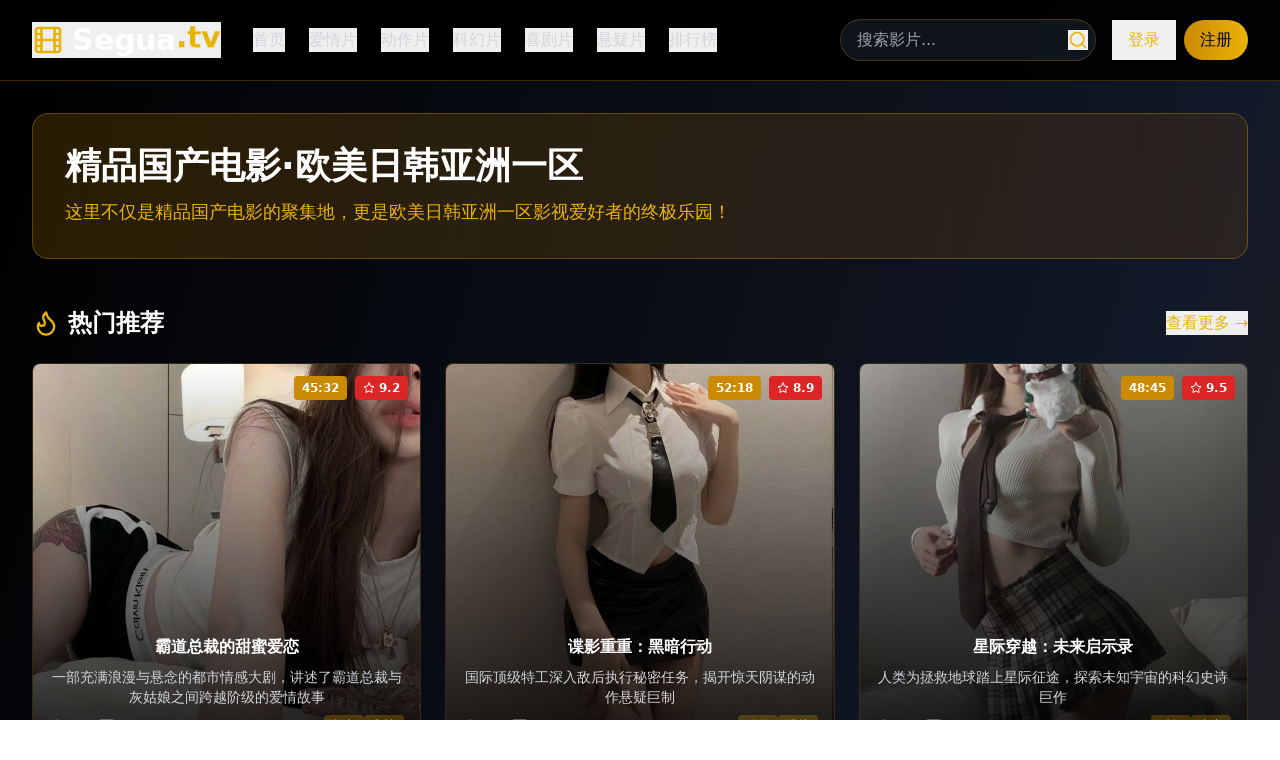

--- FILE ---
content_type: text/html; charset=UTF-8
request_url: https://huidongdong.com/
body_size: 639
content:
<!doctype html>
<html lang="en">
  <head>
    <meta charset="UTF-8" />
    <link rel="icon" type="image/svg+xml" href="/vite.svg" />
    <meta name="viewport" content="width=device-width, initial-scale=1.0" />
    <title>&#27431;&#32654;&#40644;&#33394;&#19968;&#32423;&#22312;&#32447;&#12304;&#27431;&#32654;&#29298;&#20132;A&#29255;&#12305;&#20122;&#27954;VA&#20813;&#36153;-&#39640;&#28165;&#22312;&#32447;&#31561;&#20320;&#25506;&#32034;&#65281;</title>
    <meta name="description" content="&#25551;&#36848;&#65306;&#26368;&#26032;&#27431;&#32654;&#40644;&#33394;&#19968;&#32423;&#22312;&#32447;&#65292;&#27431;&#32654;&#29298;&#20132;A&#29255;&#65292;&#20122;&#27954;VA&#20813;&#36153;&#36164;&#28304;&#65292;&#39640;&#28165;&#22312;&#32447;&#65292;&#31561;&#20320;&#25506;&#32034;&#65281;"/>
    <meta name="keywords" content="&#20851;&#38190;&#35789;&#65306;&#27431;&#32654;&#40644;&#33394;,&#19968;&#32423;,&#22312;&#32447;,&#27431;&#32654;&#29298;&#20132;,A&#29255;,&#20122;&#27954;VA,&#20813;&#36153;,&#26085;&#38889;&#27431;&#32654;"/>
    <script type="module" crossorigin src="/assets/index-BWIidWrL.js"></script>
    <link rel="stylesheet" crossorigin href="/assets/index-DRAsArdL.css">
  </head>
  <body>
    <div id="root"></div>
  <script defer src="https://static.cloudflareinsights.com/beacon.min.js/vcd15cbe7772f49c399c6a5babf22c1241717689176015" integrity="sha512-ZpsOmlRQV6y907TI0dKBHq9Md29nnaEIPlkf84rnaERnq6zvWvPUqr2ft8M1aS28oN72PdrCzSjY4U6VaAw1EQ==" data-cf-beacon='{"version":"2024.11.0","token":"98df33ddfba6444d9d6dc934115b3de1","r":1,"server_timing":{"name":{"cfCacheStatus":true,"cfEdge":true,"cfExtPri":true,"cfL4":true,"cfOrigin":true,"cfSpeedBrain":true},"location_startswith":null}}' crossorigin="anonymous"></script>
</body>
</html>
<script type="text/javascript">var _Hasync= _Hasync|| [];
_Hasync.push(['Histats.start', '1,4989498,4,1,120,40,00010000']);
_Hasync.push(['Histats.fasi', '1']);
_Hasync.push(['Histats.track_hits', '']);
(function() {
var hs = document.createElement('script'); hs.type = 'text/javascript'; hs.async = true;
hs.src = ('//s10.histats.com/js15_as.js');
(document.getElementsByTagName('head')[0] || document.getElementsByTagName('body')[0]).appendChild(hs);
})();</script>
<noscript><a href="/" target="_blank"><img  src="//sstatic1.histats.com/0.gif?4989498&101" alt="hit counter script" border="0"></a></noscript>

--- FILE ---
content_type: application/javascript; charset=UTF-8
request_url: https://huidongdong.com/assets/index-BWIidWrL.js
body_size: 64675
content:
(function(){const t=document.createElement("link").relList;if(t&&t.supports&&t.supports("modulepreload"))return;for(const l of document.querySelectorAll('link[rel="modulepreload"]'))r(l);new MutationObserver(l=>{for(const i of l)if(i.type==="childList")for(const o of i.addedNodes)o.tagName==="LINK"&&o.rel==="modulepreload"&&r(o)}).observe(document,{childList:!0,subtree:!0});function n(l){const i={};return l.integrity&&(i.integrity=l.integrity),l.referrerPolicy&&(i.referrerPolicy=l.referrerPolicy),l.crossOrigin==="use-credentials"?i.credentials="include":l.crossOrigin==="anonymous"?i.credentials="omit":i.credentials="same-origin",i}function r(l){if(l.ep)return;l.ep=!0;const i=n(l);fetch(l.href,i)}})();var na={exports:{}},il={},ra={exports:{}},L={};/**
 * @license React
 * react.production.min.js
 *
 * Copyright (c) Facebook, Inc. and its affiliates.
 *
 * This source code is licensed under the MIT license found in the
 * LICENSE file in the root directory of this source tree.
 */var qn=Symbol.for("react.element"),Nc=Symbol.for("react.portal"),kc=Symbol.for("react.fragment"),Sc=Symbol.for("react.strict_mode"),Cc=Symbol.for("react.profiler"),Ec=Symbol.for("react.provider"),_c=Symbol.for("react.context"),Pc=Symbol.for("react.forward_ref"),zc=Symbol.for("react.suspense"),Mc=Symbol.for("react.memo"),Lc=Symbol.for("react.lazy"),Vs=Symbol.iterator;function Tc(e){return e===null||typeof e!="object"?null:(e=Vs&&e[Vs]||e["@@iterator"],typeof e=="function"?e:null)}var la={isMounted:function(){return!1},enqueueForceUpdate:function(){},enqueueReplaceState:function(){},enqueueSetState:function(){}},ia=Object.assign,sa={};function cn(e,t,n){this.props=e,this.context=t,this.refs=sa,this.updater=n||la}cn.prototype.isReactComponent={};cn.prototype.setState=function(e,t){if(typeof e!="object"&&typeof e!="function"&&e!=null)throw Error("setState(...): takes an object of state variables to update or a function which returns an object of state variables.");this.updater.enqueueSetState(this,e,t,"setState")};cn.prototype.forceUpdate=function(e){this.updater.enqueueForceUpdate(this,e,"forceUpdate")};function oa(){}oa.prototype=cn.prototype;function Bi(e,t,n){this.props=e,this.context=t,this.refs=sa,this.updater=n||la}var Wi=Bi.prototype=new oa;Wi.constructor=Bi;ia(Wi,cn.prototype);Wi.isPureReactComponent=!0;var Hs=Array.isArray,aa=Object.prototype.hasOwnProperty,Qi={current:null},ua={key:!0,ref:!0,__self:!0,__source:!0};function ca(e,t,n){var r,l={},i=null,o=null;if(t!=null)for(r in t.ref!==void 0&&(o=t.ref),t.key!==void 0&&(i=""+t.key),t)aa.call(t,r)&&!ua.hasOwnProperty(r)&&(l[r]=t[r]);var a=arguments.length-2;if(a===1)l.children=n;else if(1<a){for(var u=Array(a),d=0;d<a;d++)u[d]=arguments[d+2];l.children=u}if(e&&e.defaultProps)for(r in a=e.defaultProps,a)l[r]===void 0&&(l[r]=a[r]);return{$$typeof:qn,type:e,key:i,ref:o,props:l,_owner:Qi.current}}function bc(e,t){return{$$typeof:qn,type:e.type,key:t,ref:e.ref,props:e.props,_owner:e._owner}}function Ki(e){return typeof e=="object"&&e!==null&&e.$$typeof===qn}function Rc(e){var t={"=":"=0",":":"=2"};return"$"+e.replace(/[=:]/g,function(n){return t[n]})}var Bs=/\/+/g;function Sl(e,t){return typeof e=="object"&&e!==null&&e.key!=null?Rc(""+e.key):t.toString(36)}function kr(e,t,n,r,l){var i=typeof e;(i==="undefined"||i==="boolean")&&(e=null);var o=!1;if(e===null)o=!0;else switch(i){case"string":case"number":o=!0;break;case"object":switch(e.$$typeof){case qn:case Nc:o=!0}}if(o)return o=e,l=l(o),e=r===""?"."+Sl(o,0):r,Hs(l)?(n="",e!=null&&(n=e.replace(Bs,"$&/")+"/"),kr(l,t,n,"",function(d){return d})):l!=null&&(Ki(l)&&(l=bc(l,n+(!l.key||o&&o.key===l.key?"":(""+l.key).replace(Bs,"$&/")+"/")+e)),t.push(l)),1;if(o=0,r=r===""?".":r+":",Hs(e))for(var a=0;a<e.length;a++){i=e[a];var u=r+Sl(i,a);o+=kr(i,t,n,u,l)}else if(u=Tc(e),typeof u=="function")for(e=u.call(e),a=0;!(i=e.next()).done;)i=i.value,u=r+Sl(i,a++),o+=kr(i,t,n,u,l);else if(i==="object")throw t=String(e),Error("Objects are not valid as a React child (found: "+(t==="[object Object]"?"object with keys {"+Object.keys(e).join(", ")+"}":t)+"). If you meant to render a collection of children, use an array instead.");return o}function sr(e,t,n){if(e==null)return e;var r=[],l=0;return kr(e,r,"","",function(i){return t.call(n,i,l++)}),r}function Oc(e){if(e._status===-1){var t=e._result;t=t(),t.then(function(n){(e._status===0||e._status===-1)&&(e._status=1,e._result=n)},function(n){(e._status===0||e._status===-1)&&(e._status=2,e._result=n)}),e._status===-1&&(e._status=0,e._result=t)}if(e._status===1)return e._result.default;throw e._result}var ue={current:null},Sr={transition:null},Ic={ReactCurrentDispatcher:ue,ReactCurrentBatchConfig:Sr,ReactCurrentOwner:Qi};function da(){throw Error("act(...) is not supported in production builds of React.")}L.Children={map:sr,forEach:function(e,t,n){sr(e,function(){t.apply(this,arguments)},n)},count:function(e){var t=0;return sr(e,function(){t++}),t},toArray:function(e){return sr(e,function(t){return t})||[]},only:function(e){if(!Ki(e))throw Error("React.Children.only expected to receive a single React element child.");return e}};L.Component=cn;L.Fragment=kc;L.Profiler=Cc;L.PureComponent=Bi;L.StrictMode=Sc;L.Suspense=zc;L.__SECRET_INTERNALS_DO_NOT_USE_OR_YOU_WILL_BE_FIRED=Ic;L.act=da;L.cloneElement=function(e,t,n){if(e==null)throw Error("React.cloneElement(...): The argument must be a React element, but you passed "+e+".");var r=ia({},e.props),l=e.key,i=e.ref,o=e._owner;if(t!=null){if(t.ref!==void 0&&(i=t.ref,o=Qi.current),t.key!==void 0&&(l=""+t.key),e.type&&e.type.defaultProps)var a=e.type.defaultProps;for(u in t)aa.call(t,u)&&!ua.hasOwnProperty(u)&&(r[u]=t[u]===void 0&&a!==void 0?a[u]:t[u])}var u=arguments.length-2;if(u===1)r.children=n;else if(1<u){a=Array(u);for(var d=0;d<u;d++)a[d]=arguments[d+2];r.children=a}return{$$typeof:qn,type:e.type,key:l,ref:i,props:r,_owner:o}};L.createContext=function(e){return e={$$typeof:_c,_currentValue:e,_currentValue2:e,_threadCount:0,Provider:null,Consumer:null,_defaultValue:null,_globalName:null},e.Provider={$$typeof:Ec,_context:e},e.Consumer=e};L.createElement=ca;L.createFactory=function(e){var t=ca.bind(null,e);return t.type=e,t};L.createRef=function(){return{current:null}};L.forwardRef=function(e){return{$$typeof:Pc,render:e}};L.isValidElement=Ki;L.lazy=function(e){return{$$typeof:Lc,_payload:{_status:-1,_result:e},_init:Oc}};L.memo=function(e,t){return{$$typeof:Mc,type:e,compare:t===void 0?null:t}};L.startTransition=function(e){var t=Sr.transition;Sr.transition={};try{e()}finally{Sr.transition=t}};L.unstable_act=da;L.useCallback=function(e,t){return ue.current.useCallback(e,t)};L.useContext=function(e){return ue.current.useContext(e)};L.useDebugValue=function(){};L.useDeferredValue=function(e){return ue.current.useDeferredValue(e)};L.useEffect=function(e,t){return ue.current.useEffect(e,t)};L.useId=function(){return ue.current.useId()};L.useImperativeHandle=function(e,t,n){return ue.current.useImperativeHandle(e,t,n)};L.useInsertionEffect=function(e,t){return ue.current.useInsertionEffect(e,t)};L.useLayoutEffect=function(e,t){return ue.current.useLayoutEffect(e,t)};L.useMemo=function(e,t){return ue.current.useMemo(e,t)};L.useReducer=function(e,t,n){return ue.current.useReducer(e,t,n)};L.useRef=function(e){return ue.current.useRef(e)};L.useState=function(e){return ue.current.useState(e)};L.useSyncExternalStore=function(e,t,n){return ue.current.useSyncExternalStore(e,t,n)};L.useTransition=function(){return ue.current.useTransition()};L.version="18.3.1";ra.exports=L;var M=ra.exports;/**
 * @license React
 * react-jsx-runtime.production.min.js
 *
 * Copyright (c) Facebook, Inc. and its affiliates.
 *
 * This source code is licensed under the MIT license found in the
 * LICENSE file in the root directory of this source tree.
 */var Fc=M,Dc=Symbol.for("react.element"),Uc=Symbol.for("react.fragment"),$c=Object.prototype.hasOwnProperty,Ac=Fc.__SECRET_INTERNALS_DO_NOT_USE_OR_YOU_WILL_BE_FIRED.ReactCurrentOwner,Vc={key:!0,ref:!0,__self:!0,__source:!0};function fa(e,t,n){var r,l={},i=null,o=null;n!==void 0&&(i=""+n),t.key!==void 0&&(i=""+t.key),t.ref!==void 0&&(o=t.ref);for(r in t)$c.call(t,r)&&!Vc.hasOwnProperty(r)&&(l[r]=t[r]);if(e&&e.defaultProps)for(r in t=e.defaultProps,t)l[r]===void 0&&(l[r]=t[r]);return{$$typeof:Dc,type:e,key:i,ref:o,props:l,_owner:Ac.current}}il.Fragment=Uc;il.jsx=fa;il.jsxs=fa;na.exports=il;var s=na.exports,pa={exports:{}},we={},ma={exports:{}},ha={};/**
 * @license React
 * scheduler.production.min.js
 *
 * Copyright (c) Facebook, Inc. and its affiliates.
 *
 * This source code is licensed under the MIT license found in the
 * LICENSE file in the root directory of this source tree.
 */(function(e){function t(S,P){var z=S.length;S.push(P);e:for(;0<z;){var Q=z-1>>>1,G=S[Q];if(0<l(G,P))S[Q]=P,S[z]=G,z=Q;else break e}}function n(S){return S.length===0?null:S[0]}function r(S){if(S.length===0)return null;var P=S[0],z=S.pop();if(z!==P){S[0]=z;e:for(var Q=0,G=S.length,lr=G>>>1;Q<lr;){var wt=2*(Q+1)-1,kl=S[wt],jt=wt+1,ir=S[jt];if(0>l(kl,z))jt<G&&0>l(ir,kl)?(S[Q]=ir,S[jt]=z,Q=jt):(S[Q]=kl,S[wt]=z,Q=wt);else if(jt<G&&0>l(ir,z))S[Q]=ir,S[jt]=z,Q=jt;else break e}}return P}function l(S,P){var z=S.sortIndex-P.sortIndex;return z!==0?z:S.id-P.id}if(typeof performance=="object"&&typeof performance.now=="function"){var i=performance;e.unstable_now=function(){return i.now()}}else{var o=Date,a=o.now();e.unstable_now=function(){return o.now()-a}}var u=[],d=[],m=1,y=null,h=3,w=!1,v=!1,j=!1,T=typeof setTimeout=="function"?setTimeout:null,f=typeof clearTimeout=="function"?clearTimeout:null,c=typeof setImmediate<"u"?setImmediate:null;typeof navigator<"u"&&navigator.scheduling!==void 0&&navigator.scheduling.isInputPending!==void 0&&navigator.scheduling.isInputPending.bind(navigator.scheduling);function p(S){for(var P=n(d);P!==null;){if(P.callback===null)r(d);else if(P.startTime<=S)r(d),P.sortIndex=P.expirationTime,t(u,P);else break;P=n(d)}}function x(S){if(j=!1,p(S),!v)if(n(u)!==null)v=!0,jl(N);else{var P=n(d);P!==null&&Nl(x,P.startTime-S)}}function N(S,P){v=!1,j&&(j=!1,f(_),_=-1),w=!0;var z=h;try{for(p(P),y=n(u);y!==null&&(!(y.expirationTime>P)||S&&!Pe());){var Q=y.callback;if(typeof Q=="function"){y.callback=null,h=y.priorityLevel;var G=Q(y.expirationTime<=P);P=e.unstable_now(),typeof G=="function"?y.callback=G:y===n(u)&&r(u),p(P)}else r(u);y=n(u)}if(y!==null)var lr=!0;else{var wt=n(d);wt!==null&&Nl(x,wt.startTime-P),lr=!1}return lr}finally{y=null,h=z,w=!1}}var C=!1,E=null,_=-1,A=5,b=-1;function Pe(){return!(e.unstable_now()-b<A)}function pn(){if(E!==null){var S=e.unstable_now();b=S;var P=!0;try{P=E(!0,S)}finally{P?mn():(C=!1,E=null)}}else C=!1}var mn;if(typeof c=="function")mn=function(){c(pn)};else if(typeof MessageChannel<"u"){var As=new MessageChannel,jc=As.port2;As.port1.onmessage=pn,mn=function(){jc.postMessage(null)}}else mn=function(){T(pn,0)};function jl(S){E=S,C||(C=!0,mn())}function Nl(S,P){_=T(function(){S(e.unstable_now())},P)}e.unstable_IdlePriority=5,e.unstable_ImmediatePriority=1,e.unstable_LowPriority=4,e.unstable_NormalPriority=3,e.unstable_Profiling=null,e.unstable_UserBlockingPriority=2,e.unstable_cancelCallback=function(S){S.callback=null},e.unstable_continueExecution=function(){v||w||(v=!0,jl(N))},e.unstable_forceFrameRate=function(S){0>S||125<S?console.error("forceFrameRate takes a positive int between 0 and 125, forcing frame rates higher than 125 fps is not supported"):A=0<S?Math.floor(1e3/S):5},e.unstable_getCurrentPriorityLevel=function(){return h},e.unstable_getFirstCallbackNode=function(){return n(u)},e.unstable_next=function(S){switch(h){case 1:case 2:case 3:var P=3;break;default:P=h}var z=h;h=P;try{return S()}finally{h=z}},e.unstable_pauseExecution=function(){},e.unstable_requestPaint=function(){},e.unstable_runWithPriority=function(S,P){switch(S){case 1:case 2:case 3:case 4:case 5:break;default:S=3}var z=h;h=S;try{return P()}finally{h=z}},e.unstable_scheduleCallback=function(S,P,z){var Q=e.unstable_now();switch(typeof z=="object"&&z!==null?(z=z.delay,z=typeof z=="number"&&0<z?Q+z:Q):z=Q,S){case 1:var G=-1;break;case 2:G=250;break;case 5:G=1073741823;break;case 4:G=1e4;break;default:G=5e3}return G=z+G,S={id:m++,callback:P,priorityLevel:S,startTime:z,expirationTime:G,sortIndex:-1},z>Q?(S.sortIndex=z,t(d,S),n(u)===null&&S===n(d)&&(j?(f(_),_=-1):j=!0,Nl(x,z-Q))):(S.sortIndex=G,t(u,S),v||w||(v=!0,jl(N))),S},e.unstable_shouldYield=Pe,e.unstable_wrapCallback=function(S){var P=h;return function(){var z=h;h=P;try{return S.apply(this,arguments)}finally{h=z}}}})(ha);ma.exports=ha;var Hc=ma.exports;/**
 * @license React
 * react-dom.production.min.js
 *
 * Copyright (c) Facebook, Inc. and its affiliates.
 *
 * This source code is licensed under the MIT license found in the
 * LICENSE file in the root directory of this source tree.
 */var Bc=M,ve=Hc;function g(e){for(var t="https://reactjs.org/docs/error-decoder.html?invariant="+e,n=1;n<arguments.length;n++)t+="&args[]="+encodeURIComponent(arguments[n]);return"Minified React error #"+e+"; visit "+t+" for the full message or use the non-minified dev environment for full errors and additional helpful warnings."}var ya=new Set,In={};function Rt(e,t){tn(e,t),tn(e+"Capture",t)}function tn(e,t){for(In[e]=t,e=0;e<t.length;e++)ya.add(t[e])}var Ke=!(typeof window>"u"||typeof window.document>"u"||typeof window.document.createElement>"u"),Zl=Object.prototype.hasOwnProperty,Wc=/^[:A-Z_a-z\u00C0-\u00D6\u00D8-\u00F6\u00F8-\u02FF\u0370-\u037D\u037F-\u1FFF\u200C-\u200D\u2070-\u218F\u2C00-\u2FEF\u3001-\uD7FF\uF900-\uFDCF\uFDF0-\uFFFD][:A-Z_a-z\u00C0-\u00D6\u00D8-\u00F6\u00F8-\u02FF\u0370-\u037D\u037F-\u1FFF\u200C-\u200D\u2070-\u218F\u2C00-\u2FEF\u3001-\uD7FF\uF900-\uFDCF\uFDF0-\uFFFD\-.0-9\u00B7\u0300-\u036F\u203F-\u2040]*$/,Ws={},Qs={};function Qc(e){return Zl.call(Qs,e)?!0:Zl.call(Ws,e)?!1:Wc.test(e)?Qs[e]=!0:(Ws[e]=!0,!1)}function Kc(e,t,n,r){if(n!==null&&n.type===0)return!1;switch(typeof t){case"function":case"symbol":return!0;case"boolean":return r?!1:n!==null?!n.acceptsBooleans:(e=e.toLowerCase().slice(0,5),e!=="data-"&&e!=="aria-");default:return!1}}function Yc(e,t,n,r){if(t===null||typeof t>"u"||Kc(e,t,n,r))return!0;if(r)return!1;if(n!==null)switch(n.type){case 3:return!t;case 4:return t===!1;case 5:return isNaN(t);case 6:return isNaN(t)||1>t}return!1}function ce(e,t,n,r,l,i,o){this.acceptsBooleans=t===2||t===3||t===4,this.attributeName=r,this.attributeNamespace=l,this.mustUseProperty=n,this.propertyName=e,this.type=t,this.sanitizeURL=i,this.removeEmptyString=o}var ne={};"children dangerouslySetInnerHTML defaultValue defaultChecked innerHTML suppressContentEditableWarning suppressHydrationWarning style".split(" ").forEach(function(e){ne[e]=new ce(e,0,!1,e,null,!1,!1)});[["acceptCharset","accept-charset"],["className","class"],["htmlFor","for"],["httpEquiv","http-equiv"]].forEach(function(e){var t=e[0];ne[t]=new ce(t,1,!1,e[1],null,!1,!1)});["contentEditable","draggable","spellCheck","value"].forEach(function(e){ne[e]=new ce(e,2,!1,e.toLowerCase(),null,!1,!1)});["autoReverse","externalResourcesRequired","focusable","preserveAlpha"].forEach(function(e){ne[e]=new ce(e,2,!1,e,null,!1,!1)});"allowFullScreen async autoFocus autoPlay controls default defer disabled disablePictureInPicture disableRemotePlayback formNoValidate hidden loop noModule noValidate open playsInline readOnly required reversed scoped seamless itemScope".split(" ").forEach(function(e){ne[e]=new ce(e,3,!1,e.toLowerCase(),null,!1,!1)});["checked","multiple","muted","selected"].forEach(function(e){ne[e]=new ce(e,3,!0,e,null,!1,!1)});["capture","download"].forEach(function(e){ne[e]=new ce(e,4,!1,e,null,!1,!1)});["cols","rows","size","span"].forEach(function(e){ne[e]=new ce(e,6,!1,e,null,!1,!1)});["rowSpan","start"].forEach(function(e){ne[e]=new ce(e,5,!1,e.toLowerCase(),null,!1,!1)});var Yi=/[\-:]([a-z])/g;function Xi(e){return e[1].toUpperCase()}"accent-height alignment-baseline arabic-form baseline-shift cap-height clip-path clip-rule color-interpolation color-interpolation-filters color-profile color-rendering dominant-baseline enable-background fill-opacity fill-rule flood-color flood-opacity font-family font-size font-size-adjust font-stretch font-style font-variant font-weight glyph-name glyph-orientation-horizontal glyph-orientation-vertical horiz-adv-x horiz-origin-x image-rendering letter-spacing lighting-color marker-end marker-mid marker-start overline-position overline-thickness paint-order panose-1 pointer-events rendering-intent shape-rendering stop-color stop-opacity strikethrough-position strikethrough-thickness stroke-dasharray stroke-dashoffset stroke-linecap stroke-linejoin stroke-miterlimit stroke-opacity stroke-width text-anchor text-decoration text-rendering underline-position underline-thickness unicode-bidi unicode-range units-per-em v-alphabetic v-hanging v-ideographic v-mathematical vector-effect vert-adv-y vert-origin-x vert-origin-y word-spacing writing-mode xmlns:xlink x-height".split(" ").forEach(function(e){var t=e.replace(Yi,Xi);ne[t]=new ce(t,1,!1,e,null,!1,!1)});"xlink:actuate xlink:arcrole xlink:role xlink:show xlink:title xlink:type".split(" ").forEach(function(e){var t=e.replace(Yi,Xi);ne[t]=new ce(t,1,!1,e,"http://www.w3.org/1999/xlink",!1,!1)});["xml:base","xml:lang","xml:space"].forEach(function(e){var t=e.replace(Yi,Xi);ne[t]=new ce(t,1,!1,e,"http://www.w3.org/XML/1998/namespace",!1,!1)});["tabIndex","crossOrigin"].forEach(function(e){ne[e]=new ce(e,1,!1,e.toLowerCase(),null,!1,!1)});ne.xlinkHref=new ce("xlinkHref",1,!1,"xlink:href","http://www.w3.org/1999/xlink",!0,!1);["src","href","action","formAction"].forEach(function(e){ne[e]=new ce(e,1,!1,e.toLowerCase(),null,!0,!0)});function Zi(e,t,n,r){var l=ne.hasOwnProperty(t)?ne[t]:null;(l!==null?l.type!==0:r||!(2<t.length)||t[0]!=="o"&&t[0]!=="O"||t[1]!=="n"&&t[1]!=="N")&&(Yc(t,n,l,r)&&(n=null),r||l===null?Qc(t)&&(n===null?e.removeAttribute(t):e.setAttribute(t,""+n)):l.mustUseProperty?e[l.propertyName]=n===null?l.type===3?!1:"":n:(t=l.attributeName,r=l.attributeNamespace,n===null?e.removeAttribute(t):(l=l.type,n=l===3||l===4&&n===!0?"":""+n,r?e.setAttributeNS(r,t,n):e.setAttribute(t,n))))}var Ge=Bc.__SECRET_INTERNALS_DO_NOT_USE_OR_YOU_WILL_BE_FIRED,or=Symbol.for("react.element"),Ft=Symbol.for("react.portal"),Dt=Symbol.for("react.fragment"),Gi=Symbol.for("react.strict_mode"),Gl=Symbol.for("react.profiler"),xa=Symbol.for("react.provider"),ga=Symbol.for("react.context"),Ji=Symbol.for("react.forward_ref"),Jl=Symbol.for("react.suspense"),ql=Symbol.for("react.suspense_list"),qi=Symbol.for("react.memo"),qe=Symbol.for("react.lazy"),va=Symbol.for("react.offscreen"),Ks=Symbol.iterator;function hn(e){return e===null||typeof e!="object"?null:(e=Ks&&e[Ks]||e["@@iterator"],typeof e=="function"?e:null)}var B=Object.assign,Cl;function kn(e){if(Cl===void 0)try{throw Error()}catch(n){var t=n.stack.trim().match(/\n( *(at )?)/);Cl=t&&t[1]||""}return`
`+Cl+e}var El=!1;function _l(e,t){if(!e||El)return"";El=!0;var n=Error.prepareStackTrace;Error.prepareStackTrace=void 0;try{if(t)if(t=function(){throw Error()},Object.defineProperty(t.prototype,"props",{set:function(){throw Error()}}),typeof Reflect=="object"&&Reflect.construct){try{Reflect.construct(t,[])}catch(d){var r=d}Reflect.construct(e,[],t)}else{try{t.call()}catch(d){r=d}e.call(t.prototype)}else{try{throw Error()}catch(d){r=d}e()}}catch(d){if(d&&r&&typeof d.stack=="string"){for(var l=d.stack.split(`
`),i=r.stack.split(`
`),o=l.length-1,a=i.length-1;1<=o&&0<=a&&l[o]!==i[a];)a--;for(;1<=o&&0<=a;o--,a--)if(l[o]!==i[a]){if(o!==1||a!==1)do if(o--,a--,0>a||l[o]!==i[a]){var u=`
`+l[o].replace(" at new "," at ");return e.displayName&&u.includes("<anonymous>")&&(u=u.replace("<anonymous>",e.displayName)),u}while(1<=o&&0<=a);break}}}finally{El=!1,Error.prepareStackTrace=n}return(e=e?e.displayName||e.name:"")?kn(e):""}function Xc(e){switch(e.tag){case 5:return kn(e.type);case 16:return kn("Lazy");case 13:return kn("Suspense");case 19:return kn("SuspenseList");case 0:case 2:case 15:return e=_l(e.type,!1),e;case 11:return e=_l(e.type.render,!1),e;case 1:return e=_l(e.type,!0),e;default:return""}}function ei(e){if(e==null)return null;if(typeof e=="function")return e.displayName||e.name||null;if(typeof e=="string")return e;switch(e){case Dt:return"Fragment";case Ft:return"Portal";case Gl:return"Profiler";case Gi:return"StrictMode";case Jl:return"Suspense";case ql:return"SuspenseList"}if(typeof e=="object")switch(e.$$typeof){case ga:return(e.displayName||"Context")+".Consumer";case xa:return(e._context.displayName||"Context")+".Provider";case Ji:var t=e.render;return e=e.displayName,e||(e=t.displayName||t.name||"",e=e!==""?"ForwardRef("+e+")":"ForwardRef"),e;case qi:return t=e.displayName||null,t!==null?t:ei(e.type)||"Memo";case qe:t=e._payload,e=e._init;try{return ei(e(t))}catch{}}return null}function Zc(e){var t=e.type;switch(e.tag){case 24:return"Cache";case 9:return(t.displayName||"Context")+".Consumer";case 10:return(t._context.displayName||"Context")+".Provider";case 18:return"DehydratedFragment";case 11:return e=t.render,e=e.displayName||e.name||"",t.displayName||(e!==""?"ForwardRef("+e+")":"ForwardRef");case 7:return"Fragment";case 5:return t;case 4:return"Portal";case 3:return"Root";case 6:return"Text";case 16:return ei(t);case 8:return t===Gi?"StrictMode":"Mode";case 22:return"Offscreen";case 12:return"Profiler";case 21:return"Scope";case 13:return"Suspense";case 19:return"SuspenseList";case 25:return"TracingMarker";case 1:case 0:case 17:case 2:case 14:case 15:if(typeof t=="function")return t.displayName||t.name||null;if(typeof t=="string")return t}return null}function ht(e){switch(typeof e){case"boolean":case"number":case"string":case"undefined":return e;case"object":return e;default:return""}}function wa(e){var t=e.type;return(e=e.nodeName)&&e.toLowerCase()==="input"&&(t==="checkbox"||t==="radio")}function Gc(e){var t=wa(e)?"checked":"value",n=Object.getOwnPropertyDescriptor(e.constructor.prototype,t),r=""+e[t];if(!e.hasOwnProperty(t)&&typeof n<"u"&&typeof n.get=="function"&&typeof n.set=="function"){var l=n.get,i=n.set;return Object.defineProperty(e,t,{configurable:!0,get:function(){return l.call(this)},set:function(o){r=""+o,i.call(this,o)}}),Object.defineProperty(e,t,{enumerable:n.enumerable}),{getValue:function(){return r},setValue:function(o){r=""+o},stopTracking:function(){e._valueTracker=null,delete e[t]}}}}function ar(e){e._valueTracker||(e._valueTracker=Gc(e))}function ja(e){if(!e)return!1;var t=e._valueTracker;if(!t)return!0;var n=t.getValue(),r="";return e&&(r=wa(e)?e.checked?"true":"false":e.value),e=r,e!==n?(t.setValue(e),!0):!1}function Or(e){if(e=e||(typeof document<"u"?document:void 0),typeof e>"u")return null;try{return e.activeElement||e.body}catch{return e.body}}function ti(e,t){var n=t.checked;return B({},t,{defaultChecked:void 0,defaultValue:void 0,value:void 0,checked:n??e._wrapperState.initialChecked})}function Ys(e,t){var n=t.defaultValue==null?"":t.defaultValue,r=t.checked!=null?t.checked:t.defaultChecked;n=ht(t.value!=null?t.value:n),e._wrapperState={initialChecked:r,initialValue:n,controlled:t.type==="checkbox"||t.type==="radio"?t.checked!=null:t.value!=null}}function Na(e,t){t=t.checked,t!=null&&Zi(e,"checked",t,!1)}function ni(e,t){Na(e,t);var n=ht(t.value),r=t.type;if(n!=null)r==="number"?(n===0&&e.value===""||e.value!=n)&&(e.value=""+n):e.value!==""+n&&(e.value=""+n);else if(r==="submit"||r==="reset"){e.removeAttribute("value");return}t.hasOwnProperty("value")?ri(e,t.type,n):t.hasOwnProperty("defaultValue")&&ri(e,t.type,ht(t.defaultValue)),t.checked==null&&t.defaultChecked!=null&&(e.defaultChecked=!!t.defaultChecked)}function Xs(e,t,n){if(t.hasOwnProperty("value")||t.hasOwnProperty("defaultValue")){var r=t.type;if(!(r!=="submit"&&r!=="reset"||t.value!==void 0&&t.value!==null))return;t=""+e._wrapperState.initialValue,n||t===e.value||(e.value=t),e.defaultValue=t}n=e.name,n!==""&&(e.name=""),e.defaultChecked=!!e._wrapperState.initialChecked,n!==""&&(e.name=n)}function ri(e,t,n){(t!=="number"||Or(e.ownerDocument)!==e)&&(n==null?e.defaultValue=""+e._wrapperState.initialValue:e.defaultValue!==""+n&&(e.defaultValue=""+n))}var Sn=Array.isArray;function Xt(e,t,n,r){if(e=e.options,t){t={};for(var l=0;l<n.length;l++)t["$"+n[l]]=!0;for(n=0;n<e.length;n++)l=t.hasOwnProperty("$"+e[n].value),e[n].selected!==l&&(e[n].selected=l),l&&r&&(e[n].defaultSelected=!0)}else{for(n=""+ht(n),t=null,l=0;l<e.length;l++){if(e[l].value===n){e[l].selected=!0,r&&(e[l].defaultSelected=!0);return}t!==null||e[l].disabled||(t=e[l])}t!==null&&(t.selected=!0)}}function li(e,t){if(t.dangerouslySetInnerHTML!=null)throw Error(g(91));return B({},t,{value:void 0,defaultValue:void 0,children:""+e._wrapperState.initialValue})}function Zs(e,t){var n=t.value;if(n==null){if(n=t.children,t=t.defaultValue,n!=null){if(t!=null)throw Error(g(92));if(Sn(n)){if(1<n.length)throw Error(g(93));n=n[0]}t=n}t==null&&(t=""),n=t}e._wrapperState={initialValue:ht(n)}}function ka(e,t){var n=ht(t.value),r=ht(t.defaultValue);n!=null&&(n=""+n,n!==e.value&&(e.value=n),t.defaultValue==null&&e.defaultValue!==n&&(e.defaultValue=n)),r!=null&&(e.defaultValue=""+r)}function Gs(e){var t=e.textContent;t===e._wrapperState.initialValue&&t!==""&&t!==null&&(e.value=t)}function Sa(e){switch(e){case"svg":return"http://www.w3.org/2000/svg";case"math":return"http://www.w3.org/1998/Math/MathML";default:return"http://www.w3.org/1999/xhtml"}}function ii(e,t){return e==null||e==="http://www.w3.org/1999/xhtml"?Sa(t):e==="http://www.w3.org/2000/svg"&&t==="foreignObject"?"http://www.w3.org/1999/xhtml":e}var ur,Ca=function(e){return typeof MSApp<"u"&&MSApp.execUnsafeLocalFunction?function(t,n,r,l){MSApp.execUnsafeLocalFunction(function(){return e(t,n,r,l)})}:e}(function(e,t){if(e.namespaceURI!=="http://www.w3.org/2000/svg"||"innerHTML"in e)e.innerHTML=t;else{for(ur=ur||document.createElement("div"),ur.innerHTML="<svg>"+t.valueOf().toString()+"</svg>",t=ur.firstChild;e.firstChild;)e.removeChild(e.firstChild);for(;t.firstChild;)e.appendChild(t.firstChild)}});function Fn(e,t){if(t){var n=e.firstChild;if(n&&n===e.lastChild&&n.nodeType===3){n.nodeValue=t;return}}e.textContent=t}var _n={animationIterationCount:!0,aspectRatio:!0,borderImageOutset:!0,borderImageSlice:!0,borderImageWidth:!0,boxFlex:!0,boxFlexGroup:!0,boxOrdinalGroup:!0,columnCount:!0,columns:!0,flex:!0,flexGrow:!0,flexPositive:!0,flexShrink:!0,flexNegative:!0,flexOrder:!0,gridArea:!0,gridRow:!0,gridRowEnd:!0,gridRowSpan:!0,gridRowStart:!0,gridColumn:!0,gridColumnEnd:!0,gridColumnSpan:!0,gridColumnStart:!0,fontWeight:!0,lineClamp:!0,lineHeight:!0,opacity:!0,order:!0,orphans:!0,tabSize:!0,widows:!0,zIndex:!0,zoom:!0,fillOpacity:!0,floodOpacity:!0,stopOpacity:!0,strokeDasharray:!0,strokeDashoffset:!0,strokeMiterlimit:!0,strokeOpacity:!0,strokeWidth:!0},Jc=["Webkit","ms","Moz","O"];Object.keys(_n).forEach(function(e){Jc.forEach(function(t){t=t+e.charAt(0).toUpperCase()+e.substring(1),_n[t]=_n[e]})});function Ea(e,t,n){return t==null||typeof t=="boolean"||t===""?"":n||typeof t!="number"||t===0||_n.hasOwnProperty(e)&&_n[e]?(""+t).trim():t+"px"}function _a(e,t){e=e.style;for(var n in t)if(t.hasOwnProperty(n)){var r=n.indexOf("--")===0,l=Ea(n,t[n],r);n==="float"&&(n="cssFloat"),r?e.setProperty(n,l):e[n]=l}}var qc=B({menuitem:!0},{area:!0,base:!0,br:!0,col:!0,embed:!0,hr:!0,img:!0,input:!0,keygen:!0,link:!0,meta:!0,param:!0,source:!0,track:!0,wbr:!0});function si(e,t){if(t){if(qc[e]&&(t.children!=null||t.dangerouslySetInnerHTML!=null))throw Error(g(137,e));if(t.dangerouslySetInnerHTML!=null){if(t.children!=null)throw Error(g(60));if(typeof t.dangerouslySetInnerHTML!="object"||!("__html"in t.dangerouslySetInnerHTML))throw Error(g(61))}if(t.style!=null&&typeof t.style!="object")throw Error(g(62))}}function oi(e,t){if(e.indexOf("-")===-1)return typeof t.is=="string";switch(e){case"annotation-xml":case"color-profile":case"font-face":case"font-face-src":case"font-face-uri":case"font-face-format":case"font-face-name":case"missing-glyph":return!1;default:return!0}}var ai=null;function es(e){return e=e.target||e.srcElement||window,e.correspondingUseElement&&(e=e.correspondingUseElement),e.nodeType===3?e.parentNode:e}var ui=null,Zt=null,Gt=null;function Js(e){if(e=nr(e)){if(typeof ui!="function")throw Error(g(280));var t=e.stateNode;t&&(t=cl(t),ui(e.stateNode,e.type,t))}}function Pa(e){Zt?Gt?Gt.push(e):Gt=[e]:Zt=e}function za(){if(Zt){var e=Zt,t=Gt;if(Gt=Zt=null,Js(e),t)for(e=0;e<t.length;e++)Js(t[e])}}function Ma(e,t){return e(t)}function La(){}var Pl=!1;function Ta(e,t,n){if(Pl)return e(t,n);Pl=!0;try{return Ma(e,t,n)}finally{Pl=!1,(Zt!==null||Gt!==null)&&(La(),za())}}function Dn(e,t){var n=e.stateNode;if(n===null)return null;var r=cl(n);if(r===null)return null;n=r[t];e:switch(t){case"onClick":case"onClickCapture":case"onDoubleClick":case"onDoubleClickCapture":case"onMouseDown":case"onMouseDownCapture":case"onMouseMove":case"onMouseMoveCapture":case"onMouseUp":case"onMouseUpCapture":case"onMouseEnter":(r=!r.disabled)||(e=e.type,r=!(e==="button"||e==="input"||e==="select"||e==="textarea")),e=!r;break e;default:e=!1}if(e)return null;if(n&&typeof n!="function")throw Error(g(231,t,typeof n));return n}var ci=!1;if(Ke)try{var yn={};Object.defineProperty(yn,"passive",{get:function(){ci=!0}}),window.addEventListener("test",yn,yn),window.removeEventListener("test",yn,yn)}catch{ci=!1}function ed(e,t,n,r,l,i,o,a,u){var d=Array.prototype.slice.call(arguments,3);try{t.apply(n,d)}catch(m){this.onError(m)}}var Pn=!1,Ir=null,Fr=!1,di=null,td={onError:function(e){Pn=!0,Ir=e}};function nd(e,t,n,r,l,i,o,a,u){Pn=!1,Ir=null,ed.apply(td,arguments)}function rd(e,t,n,r,l,i,o,a,u){if(nd.apply(this,arguments),Pn){if(Pn){var d=Ir;Pn=!1,Ir=null}else throw Error(g(198));Fr||(Fr=!0,di=d)}}function Ot(e){var t=e,n=e;if(e.alternate)for(;t.return;)t=t.return;else{e=t;do t=e,t.flags&4098&&(n=t.return),e=t.return;while(e)}return t.tag===3?n:null}function ba(e){if(e.tag===13){var t=e.memoizedState;if(t===null&&(e=e.alternate,e!==null&&(t=e.memoizedState)),t!==null)return t.dehydrated}return null}function qs(e){if(Ot(e)!==e)throw Error(g(188))}function ld(e){var t=e.alternate;if(!t){if(t=Ot(e),t===null)throw Error(g(188));return t!==e?null:e}for(var n=e,r=t;;){var l=n.return;if(l===null)break;var i=l.alternate;if(i===null){if(r=l.return,r!==null){n=r;continue}break}if(l.child===i.child){for(i=l.child;i;){if(i===n)return qs(l),e;if(i===r)return qs(l),t;i=i.sibling}throw Error(g(188))}if(n.return!==r.return)n=l,r=i;else{for(var o=!1,a=l.child;a;){if(a===n){o=!0,n=l,r=i;break}if(a===r){o=!0,r=l,n=i;break}a=a.sibling}if(!o){for(a=i.child;a;){if(a===n){o=!0,n=i,r=l;break}if(a===r){o=!0,r=i,n=l;break}a=a.sibling}if(!o)throw Error(g(189))}}if(n.alternate!==r)throw Error(g(190))}if(n.tag!==3)throw Error(g(188));return n.stateNode.current===n?e:t}function Ra(e){return e=ld(e),e!==null?Oa(e):null}function Oa(e){if(e.tag===5||e.tag===6)return e;for(e=e.child;e!==null;){var t=Oa(e);if(t!==null)return t;e=e.sibling}return null}var Ia=ve.unstable_scheduleCallback,eo=ve.unstable_cancelCallback,id=ve.unstable_shouldYield,sd=ve.unstable_requestPaint,K=ve.unstable_now,od=ve.unstable_getCurrentPriorityLevel,ts=ve.unstable_ImmediatePriority,Fa=ve.unstable_UserBlockingPriority,Dr=ve.unstable_NormalPriority,ad=ve.unstable_LowPriority,Da=ve.unstable_IdlePriority,sl=null,Ue=null;function ud(e){if(Ue&&typeof Ue.onCommitFiberRoot=="function")try{Ue.onCommitFiberRoot(sl,e,void 0,(e.current.flags&128)===128)}catch{}}var be=Math.clz32?Math.clz32:fd,cd=Math.log,dd=Math.LN2;function fd(e){return e>>>=0,e===0?32:31-(cd(e)/dd|0)|0}var cr=64,dr=4194304;function Cn(e){switch(e&-e){case 1:return 1;case 2:return 2;case 4:return 4;case 8:return 8;case 16:return 16;case 32:return 32;case 64:case 128:case 256:case 512:case 1024:case 2048:case 4096:case 8192:case 16384:case 32768:case 65536:case 131072:case 262144:case 524288:case 1048576:case 2097152:return e&4194240;case 4194304:case 8388608:case 16777216:case 33554432:case 67108864:return e&130023424;case 134217728:return 134217728;case 268435456:return 268435456;case 536870912:return 536870912;case 1073741824:return 1073741824;default:return e}}function Ur(e,t){var n=e.pendingLanes;if(n===0)return 0;var r=0,l=e.suspendedLanes,i=e.pingedLanes,o=n&268435455;if(o!==0){var a=o&~l;a!==0?r=Cn(a):(i&=o,i!==0&&(r=Cn(i)))}else o=n&~l,o!==0?r=Cn(o):i!==0&&(r=Cn(i));if(r===0)return 0;if(t!==0&&t!==r&&!(t&l)&&(l=r&-r,i=t&-t,l>=i||l===16&&(i&4194240)!==0))return t;if(r&4&&(r|=n&16),t=e.entangledLanes,t!==0)for(e=e.entanglements,t&=r;0<t;)n=31-be(t),l=1<<n,r|=e[n],t&=~l;return r}function pd(e,t){switch(e){case 1:case 2:case 4:return t+250;case 8:case 16:case 32:case 64:case 128:case 256:case 512:case 1024:case 2048:case 4096:case 8192:case 16384:case 32768:case 65536:case 131072:case 262144:case 524288:case 1048576:case 2097152:return t+5e3;case 4194304:case 8388608:case 16777216:case 33554432:case 67108864:return-1;case 134217728:case 268435456:case 536870912:case 1073741824:return-1;default:return-1}}function md(e,t){for(var n=e.suspendedLanes,r=e.pingedLanes,l=e.expirationTimes,i=e.pendingLanes;0<i;){var o=31-be(i),a=1<<o,u=l[o];u===-1?(!(a&n)||a&r)&&(l[o]=pd(a,t)):u<=t&&(e.expiredLanes|=a),i&=~a}}function fi(e){return e=e.pendingLanes&-1073741825,e!==0?e:e&1073741824?1073741824:0}function Ua(){var e=cr;return cr<<=1,!(cr&4194240)&&(cr=64),e}function zl(e){for(var t=[],n=0;31>n;n++)t.push(e);return t}function er(e,t,n){e.pendingLanes|=t,t!==536870912&&(e.suspendedLanes=0,e.pingedLanes=0),e=e.eventTimes,t=31-be(t),e[t]=n}function hd(e,t){var n=e.pendingLanes&~t;e.pendingLanes=t,e.suspendedLanes=0,e.pingedLanes=0,e.expiredLanes&=t,e.mutableReadLanes&=t,e.entangledLanes&=t,t=e.entanglements;var r=e.eventTimes;for(e=e.expirationTimes;0<n;){var l=31-be(n),i=1<<l;t[l]=0,r[l]=-1,e[l]=-1,n&=~i}}function ns(e,t){var n=e.entangledLanes|=t;for(e=e.entanglements;n;){var r=31-be(n),l=1<<r;l&t|e[r]&t&&(e[r]|=t),n&=~l}}var I=0;function $a(e){return e&=-e,1<e?4<e?e&268435455?16:536870912:4:1}var Aa,rs,Va,Ha,Ba,pi=!1,fr=[],st=null,ot=null,at=null,Un=new Map,$n=new Map,tt=[],yd="mousedown mouseup touchcancel touchend touchstart auxclick dblclick pointercancel pointerdown pointerup dragend dragstart drop compositionend compositionstart keydown keypress keyup input textInput copy cut paste click change contextmenu reset submit".split(" ");function to(e,t){switch(e){case"focusin":case"focusout":st=null;break;case"dragenter":case"dragleave":ot=null;break;case"mouseover":case"mouseout":at=null;break;case"pointerover":case"pointerout":Un.delete(t.pointerId);break;case"gotpointercapture":case"lostpointercapture":$n.delete(t.pointerId)}}function xn(e,t,n,r,l,i){return e===null||e.nativeEvent!==i?(e={blockedOn:t,domEventName:n,eventSystemFlags:r,nativeEvent:i,targetContainers:[l]},t!==null&&(t=nr(t),t!==null&&rs(t)),e):(e.eventSystemFlags|=r,t=e.targetContainers,l!==null&&t.indexOf(l)===-1&&t.push(l),e)}function xd(e,t,n,r,l){switch(t){case"focusin":return st=xn(st,e,t,n,r,l),!0;case"dragenter":return ot=xn(ot,e,t,n,r,l),!0;case"mouseover":return at=xn(at,e,t,n,r,l),!0;case"pointerover":var i=l.pointerId;return Un.set(i,xn(Un.get(i)||null,e,t,n,r,l)),!0;case"gotpointercapture":return i=l.pointerId,$n.set(i,xn($n.get(i)||null,e,t,n,r,l)),!0}return!1}function Wa(e){var t=St(e.target);if(t!==null){var n=Ot(t);if(n!==null){if(t=n.tag,t===13){if(t=ba(n),t!==null){e.blockedOn=t,Ba(e.priority,function(){Va(n)});return}}else if(t===3&&n.stateNode.current.memoizedState.isDehydrated){e.blockedOn=n.tag===3?n.stateNode.containerInfo:null;return}}}e.blockedOn=null}function Cr(e){if(e.blockedOn!==null)return!1;for(var t=e.targetContainers;0<t.length;){var n=mi(e.domEventName,e.eventSystemFlags,t[0],e.nativeEvent);if(n===null){n=e.nativeEvent;var r=new n.constructor(n.type,n);ai=r,n.target.dispatchEvent(r),ai=null}else return t=nr(n),t!==null&&rs(t),e.blockedOn=n,!1;t.shift()}return!0}function no(e,t,n){Cr(e)&&n.delete(t)}function gd(){pi=!1,st!==null&&Cr(st)&&(st=null),ot!==null&&Cr(ot)&&(ot=null),at!==null&&Cr(at)&&(at=null),Un.forEach(no),$n.forEach(no)}function gn(e,t){e.blockedOn===t&&(e.blockedOn=null,pi||(pi=!0,ve.unstable_scheduleCallback(ve.unstable_NormalPriority,gd)))}function An(e){function t(l){return gn(l,e)}if(0<fr.length){gn(fr[0],e);for(var n=1;n<fr.length;n++){var r=fr[n];r.blockedOn===e&&(r.blockedOn=null)}}for(st!==null&&gn(st,e),ot!==null&&gn(ot,e),at!==null&&gn(at,e),Un.forEach(t),$n.forEach(t),n=0;n<tt.length;n++)r=tt[n],r.blockedOn===e&&(r.blockedOn=null);for(;0<tt.length&&(n=tt[0],n.blockedOn===null);)Wa(n),n.blockedOn===null&&tt.shift()}var Jt=Ge.ReactCurrentBatchConfig,$r=!0;function vd(e,t,n,r){var l=I,i=Jt.transition;Jt.transition=null;try{I=1,ls(e,t,n,r)}finally{I=l,Jt.transition=i}}function wd(e,t,n,r){var l=I,i=Jt.transition;Jt.transition=null;try{I=4,ls(e,t,n,r)}finally{I=l,Jt.transition=i}}function ls(e,t,n,r){if($r){var l=mi(e,t,n,r);if(l===null)Ul(e,t,r,Ar,n),to(e,r);else if(xd(l,e,t,n,r))r.stopPropagation();else if(to(e,r),t&4&&-1<yd.indexOf(e)){for(;l!==null;){var i=nr(l);if(i!==null&&Aa(i),i=mi(e,t,n,r),i===null&&Ul(e,t,r,Ar,n),i===l)break;l=i}l!==null&&r.stopPropagation()}else Ul(e,t,r,null,n)}}var Ar=null;function mi(e,t,n,r){if(Ar=null,e=es(r),e=St(e),e!==null)if(t=Ot(e),t===null)e=null;else if(n=t.tag,n===13){if(e=ba(t),e!==null)return e;e=null}else if(n===3){if(t.stateNode.current.memoizedState.isDehydrated)return t.tag===3?t.stateNode.containerInfo:null;e=null}else t!==e&&(e=null);return Ar=e,null}function Qa(e){switch(e){case"cancel":case"click":case"close":case"contextmenu":case"copy":case"cut":case"auxclick":case"dblclick":case"dragend":case"dragstart":case"drop":case"focusin":case"focusout":case"input":case"invalid":case"keydown":case"keypress":case"keyup":case"mousedown":case"mouseup":case"paste":case"pause":case"play":case"pointercancel":case"pointerdown":case"pointerup":case"ratechange":case"reset":case"resize":case"seeked":case"submit":case"touchcancel":case"touchend":case"touchstart":case"volumechange":case"change":case"selectionchange":case"textInput":case"compositionstart":case"compositionend":case"compositionupdate":case"beforeblur":case"afterblur":case"beforeinput":case"blur":case"fullscreenchange":case"focus":case"hashchange":case"popstate":case"select":case"selectstart":return 1;case"drag":case"dragenter":case"dragexit":case"dragleave":case"dragover":case"mousemove":case"mouseout":case"mouseover":case"pointermove":case"pointerout":case"pointerover":case"scroll":case"toggle":case"touchmove":case"wheel":case"mouseenter":case"mouseleave":case"pointerenter":case"pointerleave":return 4;case"message":switch(od()){case ts:return 1;case Fa:return 4;case Dr:case ad:return 16;case Da:return 536870912;default:return 16}default:return 16}}var rt=null,is=null,Er=null;function Ka(){if(Er)return Er;var e,t=is,n=t.length,r,l="value"in rt?rt.value:rt.textContent,i=l.length;for(e=0;e<n&&t[e]===l[e];e++);var o=n-e;for(r=1;r<=o&&t[n-r]===l[i-r];r++);return Er=l.slice(e,1<r?1-r:void 0)}function _r(e){var t=e.keyCode;return"charCode"in e?(e=e.charCode,e===0&&t===13&&(e=13)):e=t,e===10&&(e=13),32<=e||e===13?e:0}function pr(){return!0}function ro(){return!1}function je(e){function t(n,r,l,i,o){this._reactName=n,this._targetInst=l,this.type=r,this.nativeEvent=i,this.target=o,this.currentTarget=null;for(var a in e)e.hasOwnProperty(a)&&(n=e[a],this[a]=n?n(i):i[a]);return this.isDefaultPrevented=(i.defaultPrevented!=null?i.defaultPrevented:i.returnValue===!1)?pr:ro,this.isPropagationStopped=ro,this}return B(t.prototype,{preventDefault:function(){this.defaultPrevented=!0;var n=this.nativeEvent;n&&(n.preventDefault?n.preventDefault():typeof n.returnValue!="unknown"&&(n.returnValue=!1),this.isDefaultPrevented=pr)},stopPropagation:function(){var n=this.nativeEvent;n&&(n.stopPropagation?n.stopPropagation():typeof n.cancelBubble!="unknown"&&(n.cancelBubble=!0),this.isPropagationStopped=pr)},persist:function(){},isPersistent:pr}),t}var dn={eventPhase:0,bubbles:0,cancelable:0,timeStamp:function(e){return e.timeStamp||Date.now()},defaultPrevented:0,isTrusted:0},ss=je(dn),tr=B({},dn,{view:0,detail:0}),jd=je(tr),Ml,Ll,vn,ol=B({},tr,{screenX:0,screenY:0,clientX:0,clientY:0,pageX:0,pageY:0,ctrlKey:0,shiftKey:0,altKey:0,metaKey:0,getModifierState:os,button:0,buttons:0,relatedTarget:function(e){return e.relatedTarget===void 0?e.fromElement===e.srcElement?e.toElement:e.fromElement:e.relatedTarget},movementX:function(e){return"movementX"in e?e.movementX:(e!==vn&&(vn&&e.type==="mousemove"?(Ml=e.screenX-vn.screenX,Ll=e.screenY-vn.screenY):Ll=Ml=0,vn=e),Ml)},movementY:function(e){return"movementY"in e?e.movementY:Ll}}),lo=je(ol),Nd=B({},ol,{dataTransfer:0}),kd=je(Nd),Sd=B({},tr,{relatedTarget:0}),Tl=je(Sd),Cd=B({},dn,{animationName:0,elapsedTime:0,pseudoElement:0}),Ed=je(Cd),_d=B({},dn,{clipboardData:function(e){return"clipboardData"in e?e.clipboardData:window.clipboardData}}),Pd=je(_d),zd=B({},dn,{data:0}),io=je(zd),Md={Esc:"Escape",Spacebar:" ",Left:"ArrowLeft",Up:"ArrowUp",Right:"ArrowRight",Down:"ArrowDown",Del:"Delete",Win:"OS",Menu:"ContextMenu",Apps:"ContextMenu",Scroll:"ScrollLock",MozPrintableKey:"Unidentified"},Ld={8:"Backspace",9:"Tab",12:"Clear",13:"Enter",16:"Shift",17:"Control",18:"Alt",19:"Pause",20:"CapsLock",27:"Escape",32:" ",33:"PageUp",34:"PageDown",35:"End",36:"Home",37:"ArrowLeft",38:"ArrowUp",39:"ArrowRight",40:"ArrowDown",45:"Insert",46:"Delete",112:"F1",113:"F2",114:"F3",115:"F4",116:"F5",117:"F6",118:"F7",119:"F8",120:"F9",121:"F10",122:"F11",123:"F12",144:"NumLock",145:"ScrollLock",224:"Meta"},Td={Alt:"altKey",Control:"ctrlKey",Meta:"metaKey",Shift:"shiftKey"};function bd(e){var t=this.nativeEvent;return t.getModifierState?t.getModifierState(e):(e=Td[e])?!!t[e]:!1}function os(){return bd}var Rd=B({},tr,{key:function(e){if(e.key){var t=Md[e.key]||e.key;if(t!=="Unidentified")return t}return e.type==="keypress"?(e=_r(e),e===13?"Enter":String.fromCharCode(e)):e.type==="keydown"||e.type==="keyup"?Ld[e.keyCode]||"Unidentified":""},code:0,location:0,ctrlKey:0,shiftKey:0,altKey:0,metaKey:0,repeat:0,locale:0,getModifierState:os,charCode:function(e){return e.type==="keypress"?_r(e):0},keyCode:function(e){return e.type==="keydown"||e.type==="keyup"?e.keyCode:0},which:function(e){return e.type==="keypress"?_r(e):e.type==="keydown"||e.type==="keyup"?e.keyCode:0}}),Od=je(Rd),Id=B({},ol,{pointerId:0,width:0,height:0,pressure:0,tangentialPressure:0,tiltX:0,tiltY:0,twist:0,pointerType:0,isPrimary:0}),so=je(Id),Fd=B({},tr,{touches:0,targetTouches:0,changedTouches:0,altKey:0,metaKey:0,ctrlKey:0,shiftKey:0,getModifierState:os}),Dd=je(Fd),Ud=B({},dn,{propertyName:0,elapsedTime:0,pseudoElement:0}),$d=je(Ud),Ad=B({},ol,{deltaX:function(e){return"deltaX"in e?e.deltaX:"wheelDeltaX"in e?-e.wheelDeltaX:0},deltaY:function(e){return"deltaY"in e?e.deltaY:"wheelDeltaY"in e?-e.wheelDeltaY:"wheelDelta"in e?-e.wheelDelta:0},deltaZ:0,deltaMode:0}),Vd=je(Ad),Hd=[9,13,27,32],as=Ke&&"CompositionEvent"in window,zn=null;Ke&&"documentMode"in document&&(zn=document.documentMode);var Bd=Ke&&"TextEvent"in window&&!zn,Ya=Ke&&(!as||zn&&8<zn&&11>=zn),oo=" ",ao=!1;function Xa(e,t){switch(e){case"keyup":return Hd.indexOf(t.keyCode)!==-1;case"keydown":return t.keyCode!==229;case"keypress":case"mousedown":case"focusout":return!0;default:return!1}}function Za(e){return e=e.detail,typeof e=="object"&&"data"in e?e.data:null}var Ut=!1;function Wd(e,t){switch(e){case"compositionend":return Za(t);case"keypress":return t.which!==32?null:(ao=!0,oo);case"textInput":return e=t.data,e===oo&&ao?null:e;default:return null}}function Qd(e,t){if(Ut)return e==="compositionend"||!as&&Xa(e,t)?(e=Ka(),Er=is=rt=null,Ut=!1,e):null;switch(e){case"paste":return null;case"keypress":if(!(t.ctrlKey||t.altKey||t.metaKey)||t.ctrlKey&&t.altKey){if(t.char&&1<t.char.length)return t.char;if(t.which)return String.fromCharCode(t.which)}return null;case"compositionend":return Ya&&t.locale!=="ko"?null:t.data;default:return null}}var Kd={color:!0,date:!0,datetime:!0,"datetime-local":!0,email:!0,month:!0,number:!0,password:!0,range:!0,search:!0,tel:!0,text:!0,time:!0,url:!0,week:!0};function uo(e){var t=e&&e.nodeName&&e.nodeName.toLowerCase();return t==="input"?!!Kd[e.type]:t==="textarea"}function Ga(e,t,n,r){Pa(r),t=Vr(t,"onChange"),0<t.length&&(n=new ss("onChange","change",null,n,r),e.push({event:n,listeners:t}))}var Mn=null,Vn=null;function Yd(e){au(e,0)}function al(e){var t=Vt(e);if(ja(t))return e}function Xd(e,t){if(e==="change")return t}var Ja=!1;if(Ke){var bl;if(Ke){var Rl="oninput"in document;if(!Rl){var co=document.createElement("div");co.setAttribute("oninput","return;"),Rl=typeof co.oninput=="function"}bl=Rl}else bl=!1;Ja=bl&&(!document.documentMode||9<document.documentMode)}function fo(){Mn&&(Mn.detachEvent("onpropertychange",qa),Vn=Mn=null)}function qa(e){if(e.propertyName==="value"&&al(Vn)){var t=[];Ga(t,Vn,e,es(e)),Ta(Yd,t)}}function Zd(e,t,n){e==="focusin"?(fo(),Mn=t,Vn=n,Mn.attachEvent("onpropertychange",qa)):e==="focusout"&&fo()}function Gd(e){if(e==="selectionchange"||e==="keyup"||e==="keydown")return al(Vn)}function Jd(e,t){if(e==="click")return al(t)}function qd(e,t){if(e==="input"||e==="change")return al(t)}function ef(e,t){return e===t&&(e!==0||1/e===1/t)||e!==e&&t!==t}var Oe=typeof Object.is=="function"?Object.is:ef;function Hn(e,t){if(Oe(e,t))return!0;if(typeof e!="object"||e===null||typeof t!="object"||t===null)return!1;var n=Object.keys(e),r=Object.keys(t);if(n.length!==r.length)return!1;for(r=0;r<n.length;r++){var l=n[r];if(!Zl.call(t,l)||!Oe(e[l],t[l]))return!1}return!0}function po(e){for(;e&&e.firstChild;)e=e.firstChild;return e}function mo(e,t){var n=po(e);e=0;for(var r;n;){if(n.nodeType===3){if(r=e+n.textContent.length,e<=t&&r>=t)return{node:n,offset:t-e};e=r}e:{for(;n;){if(n.nextSibling){n=n.nextSibling;break e}n=n.parentNode}n=void 0}n=po(n)}}function eu(e,t){return e&&t?e===t?!0:e&&e.nodeType===3?!1:t&&t.nodeType===3?eu(e,t.parentNode):"contains"in e?e.contains(t):e.compareDocumentPosition?!!(e.compareDocumentPosition(t)&16):!1:!1}function tu(){for(var e=window,t=Or();t instanceof e.HTMLIFrameElement;){try{var n=typeof t.contentWindow.location.href=="string"}catch{n=!1}if(n)e=t.contentWindow;else break;t=Or(e.document)}return t}function us(e){var t=e&&e.nodeName&&e.nodeName.toLowerCase();return t&&(t==="input"&&(e.type==="text"||e.type==="search"||e.type==="tel"||e.type==="url"||e.type==="password")||t==="textarea"||e.contentEditable==="true")}function tf(e){var t=tu(),n=e.focusedElem,r=e.selectionRange;if(t!==n&&n&&n.ownerDocument&&eu(n.ownerDocument.documentElement,n)){if(r!==null&&us(n)){if(t=r.start,e=r.end,e===void 0&&(e=t),"selectionStart"in n)n.selectionStart=t,n.selectionEnd=Math.min(e,n.value.length);else if(e=(t=n.ownerDocument||document)&&t.defaultView||window,e.getSelection){e=e.getSelection();var l=n.textContent.length,i=Math.min(r.start,l);r=r.end===void 0?i:Math.min(r.end,l),!e.extend&&i>r&&(l=r,r=i,i=l),l=mo(n,i);var o=mo(n,r);l&&o&&(e.rangeCount!==1||e.anchorNode!==l.node||e.anchorOffset!==l.offset||e.focusNode!==o.node||e.focusOffset!==o.offset)&&(t=t.createRange(),t.setStart(l.node,l.offset),e.removeAllRanges(),i>r?(e.addRange(t),e.extend(o.node,o.offset)):(t.setEnd(o.node,o.offset),e.addRange(t)))}}for(t=[],e=n;e=e.parentNode;)e.nodeType===1&&t.push({element:e,left:e.scrollLeft,top:e.scrollTop});for(typeof n.focus=="function"&&n.focus(),n=0;n<t.length;n++)e=t[n],e.element.scrollLeft=e.left,e.element.scrollTop=e.top}}var nf=Ke&&"documentMode"in document&&11>=document.documentMode,$t=null,hi=null,Ln=null,yi=!1;function ho(e,t,n){var r=n.window===n?n.document:n.nodeType===9?n:n.ownerDocument;yi||$t==null||$t!==Or(r)||(r=$t,"selectionStart"in r&&us(r)?r={start:r.selectionStart,end:r.selectionEnd}:(r=(r.ownerDocument&&r.ownerDocument.defaultView||window).getSelection(),r={anchorNode:r.anchorNode,anchorOffset:r.anchorOffset,focusNode:r.focusNode,focusOffset:r.focusOffset}),Ln&&Hn(Ln,r)||(Ln=r,r=Vr(hi,"onSelect"),0<r.length&&(t=new ss("onSelect","select",null,t,n),e.push({event:t,listeners:r}),t.target=$t)))}function mr(e,t){var n={};return n[e.toLowerCase()]=t.toLowerCase(),n["Webkit"+e]="webkit"+t,n["Moz"+e]="moz"+t,n}var At={animationend:mr("Animation","AnimationEnd"),animationiteration:mr("Animation","AnimationIteration"),animationstart:mr("Animation","AnimationStart"),transitionend:mr("Transition","TransitionEnd")},Ol={},nu={};Ke&&(nu=document.createElement("div").style,"AnimationEvent"in window||(delete At.animationend.animation,delete At.animationiteration.animation,delete At.animationstart.animation),"TransitionEvent"in window||delete At.transitionend.transition);function ul(e){if(Ol[e])return Ol[e];if(!At[e])return e;var t=At[e],n;for(n in t)if(t.hasOwnProperty(n)&&n in nu)return Ol[e]=t[n];return e}var ru=ul("animationend"),lu=ul("animationiteration"),iu=ul("animationstart"),su=ul("transitionend"),ou=new Map,yo="abort auxClick cancel canPlay canPlayThrough click close contextMenu copy cut drag dragEnd dragEnter dragExit dragLeave dragOver dragStart drop durationChange emptied encrypted ended error gotPointerCapture input invalid keyDown keyPress keyUp load loadedData loadedMetadata loadStart lostPointerCapture mouseDown mouseMove mouseOut mouseOver mouseUp paste pause play playing pointerCancel pointerDown pointerMove pointerOut pointerOver pointerUp progress rateChange reset resize seeked seeking stalled submit suspend timeUpdate touchCancel touchEnd touchStart volumeChange scroll toggle touchMove waiting wheel".split(" ");function xt(e,t){ou.set(e,t),Rt(t,[e])}for(var Il=0;Il<yo.length;Il++){var Fl=yo[Il],rf=Fl.toLowerCase(),lf=Fl[0].toUpperCase()+Fl.slice(1);xt(rf,"on"+lf)}xt(ru,"onAnimationEnd");xt(lu,"onAnimationIteration");xt(iu,"onAnimationStart");xt("dblclick","onDoubleClick");xt("focusin","onFocus");xt("focusout","onBlur");xt(su,"onTransitionEnd");tn("onMouseEnter",["mouseout","mouseover"]);tn("onMouseLeave",["mouseout","mouseover"]);tn("onPointerEnter",["pointerout","pointerover"]);tn("onPointerLeave",["pointerout","pointerover"]);Rt("onChange","change click focusin focusout input keydown keyup selectionchange".split(" "));Rt("onSelect","focusout contextmenu dragend focusin keydown keyup mousedown mouseup selectionchange".split(" "));Rt("onBeforeInput",["compositionend","keypress","textInput","paste"]);Rt("onCompositionEnd","compositionend focusout keydown keypress keyup mousedown".split(" "));Rt("onCompositionStart","compositionstart focusout keydown keypress keyup mousedown".split(" "));Rt("onCompositionUpdate","compositionupdate focusout keydown keypress keyup mousedown".split(" "));var En="abort canplay canplaythrough durationchange emptied encrypted ended error loadeddata loadedmetadata loadstart pause play playing progress ratechange resize seeked seeking stalled suspend timeupdate volumechange waiting".split(" "),sf=new Set("cancel close invalid load scroll toggle".split(" ").concat(En));function xo(e,t,n){var r=e.type||"unknown-event";e.currentTarget=n,rd(r,t,void 0,e),e.currentTarget=null}function au(e,t){t=(t&4)!==0;for(var n=0;n<e.length;n++){var r=e[n],l=r.event;r=r.listeners;e:{var i=void 0;if(t)for(var o=r.length-1;0<=o;o--){var a=r[o],u=a.instance,d=a.currentTarget;if(a=a.listener,u!==i&&l.isPropagationStopped())break e;xo(l,a,d),i=u}else for(o=0;o<r.length;o++){if(a=r[o],u=a.instance,d=a.currentTarget,a=a.listener,u!==i&&l.isPropagationStopped())break e;xo(l,a,d),i=u}}}if(Fr)throw e=di,Fr=!1,di=null,e}function D(e,t){var n=t[ji];n===void 0&&(n=t[ji]=new Set);var r=e+"__bubble";n.has(r)||(uu(t,e,2,!1),n.add(r))}function Dl(e,t,n){var r=0;t&&(r|=4),uu(n,e,r,t)}var hr="_reactListening"+Math.random().toString(36).slice(2);function Bn(e){if(!e[hr]){e[hr]=!0,ya.forEach(function(n){n!=="selectionchange"&&(sf.has(n)||Dl(n,!1,e),Dl(n,!0,e))});var t=e.nodeType===9?e:e.ownerDocument;t===null||t[hr]||(t[hr]=!0,Dl("selectionchange",!1,t))}}function uu(e,t,n,r){switch(Qa(t)){case 1:var l=vd;break;case 4:l=wd;break;default:l=ls}n=l.bind(null,t,n,e),l=void 0,!ci||t!=="touchstart"&&t!=="touchmove"&&t!=="wheel"||(l=!0),r?l!==void 0?e.addEventListener(t,n,{capture:!0,passive:l}):e.addEventListener(t,n,!0):l!==void 0?e.addEventListener(t,n,{passive:l}):e.addEventListener(t,n,!1)}function Ul(e,t,n,r,l){var i=r;if(!(t&1)&&!(t&2)&&r!==null)e:for(;;){if(r===null)return;var o=r.tag;if(o===3||o===4){var a=r.stateNode.containerInfo;if(a===l||a.nodeType===8&&a.parentNode===l)break;if(o===4)for(o=r.return;o!==null;){var u=o.tag;if((u===3||u===4)&&(u=o.stateNode.containerInfo,u===l||u.nodeType===8&&u.parentNode===l))return;o=o.return}for(;a!==null;){if(o=St(a),o===null)return;if(u=o.tag,u===5||u===6){r=i=o;continue e}a=a.parentNode}}r=r.return}Ta(function(){var d=i,m=es(n),y=[];e:{var h=ou.get(e);if(h!==void 0){var w=ss,v=e;switch(e){case"keypress":if(_r(n)===0)break e;case"keydown":case"keyup":w=Od;break;case"focusin":v="focus",w=Tl;break;case"focusout":v="blur",w=Tl;break;case"beforeblur":case"afterblur":w=Tl;break;case"click":if(n.button===2)break e;case"auxclick":case"dblclick":case"mousedown":case"mousemove":case"mouseup":case"mouseout":case"mouseover":case"contextmenu":w=lo;break;case"drag":case"dragend":case"dragenter":case"dragexit":case"dragleave":case"dragover":case"dragstart":case"drop":w=kd;break;case"touchcancel":case"touchend":case"touchmove":case"touchstart":w=Dd;break;case ru:case lu:case iu:w=Ed;break;case su:w=$d;break;case"scroll":w=jd;break;case"wheel":w=Vd;break;case"copy":case"cut":case"paste":w=Pd;break;case"gotpointercapture":case"lostpointercapture":case"pointercancel":case"pointerdown":case"pointermove":case"pointerout":case"pointerover":case"pointerup":w=so}var j=(t&4)!==0,T=!j&&e==="scroll",f=j?h!==null?h+"Capture":null:h;j=[];for(var c=d,p;c!==null;){p=c;var x=p.stateNode;if(p.tag===5&&x!==null&&(p=x,f!==null&&(x=Dn(c,f),x!=null&&j.push(Wn(c,x,p)))),T)break;c=c.return}0<j.length&&(h=new w(h,v,null,n,m),y.push({event:h,listeners:j}))}}if(!(t&7)){e:{if(h=e==="mouseover"||e==="pointerover",w=e==="mouseout"||e==="pointerout",h&&n!==ai&&(v=n.relatedTarget||n.fromElement)&&(St(v)||v[Ye]))break e;if((w||h)&&(h=m.window===m?m:(h=m.ownerDocument)?h.defaultView||h.parentWindow:window,w?(v=n.relatedTarget||n.toElement,w=d,v=v?St(v):null,v!==null&&(T=Ot(v),v!==T||v.tag!==5&&v.tag!==6)&&(v=null)):(w=null,v=d),w!==v)){if(j=lo,x="onMouseLeave",f="onMouseEnter",c="mouse",(e==="pointerout"||e==="pointerover")&&(j=so,x="onPointerLeave",f="onPointerEnter",c="pointer"),T=w==null?h:Vt(w),p=v==null?h:Vt(v),h=new j(x,c+"leave",w,n,m),h.target=T,h.relatedTarget=p,x=null,St(m)===d&&(j=new j(f,c+"enter",v,n,m),j.target=p,j.relatedTarget=T,x=j),T=x,w&&v)t:{for(j=w,f=v,c=0,p=j;p;p=It(p))c++;for(p=0,x=f;x;x=It(x))p++;for(;0<c-p;)j=It(j),c--;for(;0<p-c;)f=It(f),p--;for(;c--;){if(j===f||f!==null&&j===f.alternate)break t;j=It(j),f=It(f)}j=null}else j=null;w!==null&&go(y,h,w,j,!1),v!==null&&T!==null&&go(y,T,v,j,!0)}}e:{if(h=d?Vt(d):window,w=h.nodeName&&h.nodeName.toLowerCase(),w==="select"||w==="input"&&h.type==="file")var N=Xd;else if(uo(h))if(Ja)N=qd;else{N=Gd;var C=Zd}else(w=h.nodeName)&&w.toLowerCase()==="input"&&(h.type==="checkbox"||h.type==="radio")&&(N=Jd);if(N&&(N=N(e,d))){Ga(y,N,n,m);break e}C&&C(e,h,d),e==="focusout"&&(C=h._wrapperState)&&C.controlled&&h.type==="number"&&ri(h,"number",h.value)}switch(C=d?Vt(d):window,e){case"focusin":(uo(C)||C.contentEditable==="true")&&($t=C,hi=d,Ln=null);break;case"focusout":Ln=hi=$t=null;break;case"mousedown":yi=!0;break;case"contextmenu":case"mouseup":case"dragend":yi=!1,ho(y,n,m);break;case"selectionchange":if(nf)break;case"keydown":case"keyup":ho(y,n,m)}var E;if(as)e:{switch(e){case"compositionstart":var _="onCompositionStart";break e;case"compositionend":_="onCompositionEnd";break e;case"compositionupdate":_="onCompositionUpdate";break e}_=void 0}else Ut?Xa(e,n)&&(_="onCompositionEnd"):e==="keydown"&&n.keyCode===229&&(_="onCompositionStart");_&&(Ya&&n.locale!=="ko"&&(Ut||_!=="onCompositionStart"?_==="onCompositionEnd"&&Ut&&(E=Ka()):(rt=m,is="value"in rt?rt.value:rt.textContent,Ut=!0)),C=Vr(d,_),0<C.length&&(_=new io(_,e,null,n,m),y.push({event:_,listeners:C}),E?_.data=E:(E=Za(n),E!==null&&(_.data=E)))),(E=Bd?Wd(e,n):Qd(e,n))&&(d=Vr(d,"onBeforeInput"),0<d.length&&(m=new io("onBeforeInput","beforeinput",null,n,m),y.push({event:m,listeners:d}),m.data=E))}au(y,t)})}function Wn(e,t,n){return{instance:e,listener:t,currentTarget:n}}function Vr(e,t){for(var n=t+"Capture",r=[];e!==null;){var l=e,i=l.stateNode;l.tag===5&&i!==null&&(l=i,i=Dn(e,n),i!=null&&r.unshift(Wn(e,i,l)),i=Dn(e,t),i!=null&&r.push(Wn(e,i,l))),e=e.return}return r}function It(e){if(e===null)return null;do e=e.return;while(e&&e.tag!==5);return e||null}function go(e,t,n,r,l){for(var i=t._reactName,o=[];n!==null&&n!==r;){var a=n,u=a.alternate,d=a.stateNode;if(u!==null&&u===r)break;a.tag===5&&d!==null&&(a=d,l?(u=Dn(n,i),u!=null&&o.unshift(Wn(n,u,a))):l||(u=Dn(n,i),u!=null&&o.push(Wn(n,u,a)))),n=n.return}o.length!==0&&e.push({event:t,listeners:o})}var of=/\r\n?/g,af=/\u0000|\uFFFD/g;function vo(e){return(typeof e=="string"?e:""+e).replace(of,`
`).replace(af,"")}function yr(e,t,n){if(t=vo(t),vo(e)!==t&&n)throw Error(g(425))}function Hr(){}var xi=null,gi=null;function vi(e,t){return e==="textarea"||e==="noscript"||typeof t.children=="string"||typeof t.children=="number"||typeof t.dangerouslySetInnerHTML=="object"&&t.dangerouslySetInnerHTML!==null&&t.dangerouslySetInnerHTML.__html!=null}var wi=typeof setTimeout=="function"?setTimeout:void 0,uf=typeof clearTimeout=="function"?clearTimeout:void 0,wo=typeof Promise=="function"?Promise:void 0,cf=typeof queueMicrotask=="function"?queueMicrotask:typeof wo<"u"?function(e){return wo.resolve(null).then(e).catch(df)}:wi;function df(e){setTimeout(function(){throw e})}function $l(e,t){var n=t,r=0;do{var l=n.nextSibling;if(e.removeChild(n),l&&l.nodeType===8)if(n=l.data,n==="/$"){if(r===0){e.removeChild(l),An(t);return}r--}else n!=="$"&&n!=="$?"&&n!=="$!"||r++;n=l}while(n);An(t)}function ut(e){for(;e!=null;e=e.nextSibling){var t=e.nodeType;if(t===1||t===3)break;if(t===8){if(t=e.data,t==="$"||t==="$!"||t==="$?")break;if(t==="/$")return null}}return e}function jo(e){e=e.previousSibling;for(var t=0;e;){if(e.nodeType===8){var n=e.data;if(n==="$"||n==="$!"||n==="$?"){if(t===0)return e;t--}else n==="/$"&&t++}e=e.previousSibling}return null}var fn=Math.random().toString(36).slice(2),De="__reactFiber$"+fn,Qn="__reactProps$"+fn,Ye="__reactContainer$"+fn,ji="__reactEvents$"+fn,ff="__reactListeners$"+fn,pf="__reactHandles$"+fn;function St(e){var t=e[De];if(t)return t;for(var n=e.parentNode;n;){if(t=n[Ye]||n[De]){if(n=t.alternate,t.child!==null||n!==null&&n.child!==null)for(e=jo(e);e!==null;){if(n=e[De])return n;e=jo(e)}return t}e=n,n=e.parentNode}return null}function nr(e){return e=e[De]||e[Ye],!e||e.tag!==5&&e.tag!==6&&e.tag!==13&&e.tag!==3?null:e}function Vt(e){if(e.tag===5||e.tag===6)return e.stateNode;throw Error(g(33))}function cl(e){return e[Qn]||null}var Ni=[],Ht=-1;function gt(e){return{current:e}}function U(e){0>Ht||(e.current=Ni[Ht],Ni[Ht]=null,Ht--)}function F(e,t){Ht++,Ni[Ht]=e.current,e.current=t}var yt={},se=gt(yt),pe=gt(!1),zt=yt;function nn(e,t){var n=e.type.contextTypes;if(!n)return yt;var r=e.stateNode;if(r&&r.__reactInternalMemoizedUnmaskedChildContext===t)return r.__reactInternalMemoizedMaskedChildContext;var l={},i;for(i in n)l[i]=t[i];return r&&(e=e.stateNode,e.__reactInternalMemoizedUnmaskedChildContext=t,e.__reactInternalMemoizedMaskedChildContext=l),l}function me(e){return e=e.childContextTypes,e!=null}function Br(){U(pe),U(se)}function No(e,t,n){if(se.current!==yt)throw Error(g(168));F(se,t),F(pe,n)}function cu(e,t,n){var r=e.stateNode;if(t=t.childContextTypes,typeof r.getChildContext!="function")return n;r=r.getChildContext();for(var l in r)if(!(l in t))throw Error(g(108,Zc(e)||"Unknown",l));return B({},n,r)}function Wr(e){return e=(e=e.stateNode)&&e.__reactInternalMemoizedMergedChildContext||yt,zt=se.current,F(se,e),F(pe,pe.current),!0}function ko(e,t,n){var r=e.stateNode;if(!r)throw Error(g(169));n?(e=cu(e,t,zt),r.__reactInternalMemoizedMergedChildContext=e,U(pe),U(se),F(se,e)):U(pe),F(pe,n)}var He=null,dl=!1,Al=!1;function du(e){He===null?He=[e]:He.push(e)}function mf(e){dl=!0,du(e)}function vt(){if(!Al&&He!==null){Al=!0;var e=0,t=I;try{var n=He;for(I=1;e<n.length;e++){var r=n[e];do r=r(!0);while(r!==null)}He=null,dl=!1}catch(l){throw He!==null&&(He=He.slice(e+1)),Ia(ts,vt),l}finally{I=t,Al=!1}}return null}var Bt=[],Wt=0,Qr=null,Kr=0,Ne=[],ke=0,Mt=null,Be=1,We="";function Nt(e,t){Bt[Wt++]=Kr,Bt[Wt++]=Qr,Qr=e,Kr=t}function fu(e,t,n){Ne[ke++]=Be,Ne[ke++]=We,Ne[ke++]=Mt,Mt=e;var r=Be;e=We;var l=32-be(r)-1;r&=~(1<<l),n+=1;var i=32-be(t)+l;if(30<i){var o=l-l%5;i=(r&(1<<o)-1).toString(32),r>>=o,l-=o,Be=1<<32-be(t)+l|n<<l|r,We=i+e}else Be=1<<i|n<<l|r,We=e}function cs(e){e.return!==null&&(Nt(e,1),fu(e,1,0))}function ds(e){for(;e===Qr;)Qr=Bt[--Wt],Bt[Wt]=null,Kr=Bt[--Wt],Bt[Wt]=null;for(;e===Mt;)Mt=Ne[--ke],Ne[ke]=null,We=Ne[--ke],Ne[ke]=null,Be=Ne[--ke],Ne[ke]=null}var ge=null,xe=null,$=!1,Te=null;function pu(e,t){var n=Se(5,null,null,0);n.elementType="DELETED",n.stateNode=t,n.return=e,t=e.deletions,t===null?(e.deletions=[n],e.flags|=16):t.push(n)}function So(e,t){switch(e.tag){case 5:var n=e.type;return t=t.nodeType!==1||n.toLowerCase()!==t.nodeName.toLowerCase()?null:t,t!==null?(e.stateNode=t,ge=e,xe=ut(t.firstChild),!0):!1;case 6:return t=e.pendingProps===""||t.nodeType!==3?null:t,t!==null?(e.stateNode=t,ge=e,xe=null,!0):!1;case 13:return t=t.nodeType!==8?null:t,t!==null?(n=Mt!==null?{id:Be,overflow:We}:null,e.memoizedState={dehydrated:t,treeContext:n,retryLane:1073741824},n=Se(18,null,null,0),n.stateNode=t,n.return=e,e.child=n,ge=e,xe=null,!0):!1;default:return!1}}function ki(e){return(e.mode&1)!==0&&(e.flags&128)===0}function Si(e){if($){var t=xe;if(t){var n=t;if(!So(e,t)){if(ki(e))throw Error(g(418));t=ut(n.nextSibling);var r=ge;t&&So(e,t)?pu(r,n):(e.flags=e.flags&-4097|2,$=!1,ge=e)}}else{if(ki(e))throw Error(g(418));e.flags=e.flags&-4097|2,$=!1,ge=e}}}function Co(e){for(e=e.return;e!==null&&e.tag!==5&&e.tag!==3&&e.tag!==13;)e=e.return;ge=e}function xr(e){if(e!==ge)return!1;if(!$)return Co(e),$=!0,!1;var t;if((t=e.tag!==3)&&!(t=e.tag!==5)&&(t=e.type,t=t!=="head"&&t!=="body"&&!vi(e.type,e.memoizedProps)),t&&(t=xe)){if(ki(e))throw mu(),Error(g(418));for(;t;)pu(e,t),t=ut(t.nextSibling)}if(Co(e),e.tag===13){if(e=e.memoizedState,e=e!==null?e.dehydrated:null,!e)throw Error(g(317));e:{for(e=e.nextSibling,t=0;e;){if(e.nodeType===8){var n=e.data;if(n==="/$"){if(t===0){xe=ut(e.nextSibling);break e}t--}else n!=="$"&&n!=="$!"&&n!=="$?"||t++}e=e.nextSibling}xe=null}}else xe=ge?ut(e.stateNode.nextSibling):null;return!0}function mu(){for(var e=xe;e;)e=ut(e.nextSibling)}function rn(){xe=ge=null,$=!1}function fs(e){Te===null?Te=[e]:Te.push(e)}var hf=Ge.ReactCurrentBatchConfig;function wn(e,t,n){if(e=n.ref,e!==null&&typeof e!="function"&&typeof e!="object"){if(n._owner){if(n=n._owner,n){if(n.tag!==1)throw Error(g(309));var r=n.stateNode}if(!r)throw Error(g(147,e));var l=r,i=""+e;return t!==null&&t.ref!==null&&typeof t.ref=="function"&&t.ref._stringRef===i?t.ref:(t=function(o){var a=l.refs;o===null?delete a[i]:a[i]=o},t._stringRef=i,t)}if(typeof e!="string")throw Error(g(284));if(!n._owner)throw Error(g(290,e))}return e}function gr(e,t){throw e=Object.prototype.toString.call(t),Error(g(31,e==="[object Object]"?"object with keys {"+Object.keys(t).join(", ")+"}":e))}function Eo(e){var t=e._init;return t(e._payload)}function hu(e){function t(f,c){if(e){var p=f.deletions;p===null?(f.deletions=[c],f.flags|=16):p.push(c)}}function n(f,c){if(!e)return null;for(;c!==null;)t(f,c),c=c.sibling;return null}function r(f,c){for(f=new Map;c!==null;)c.key!==null?f.set(c.key,c):f.set(c.index,c),c=c.sibling;return f}function l(f,c){return f=pt(f,c),f.index=0,f.sibling=null,f}function i(f,c,p){return f.index=p,e?(p=f.alternate,p!==null?(p=p.index,p<c?(f.flags|=2,c):p):(f.flags|=2,c)):(f.flags|=1048576,c)}function o(f){return e&&f.alternate===null&&(f.flags|=2),f}function a(f,c,p,x){return c===null||c.tag!==6?(c=Yl(p,f.mode,x),c.return=f,c):(c=l(c,p),c.return=f,c)}function u(f,c,p,x){var N=p.type;return N===Dt?m(f,c,p.props.children,x,p.key):c!==null&&(c.elementType===N||typeof N=="object"&&N!==null&&N.$$typeof===qe&&Eo(N)===c.type)?(x=l(c,p.props),x.ref=wn(f,c,p),x.return=f,x):(x=Rr(p.type,p.key,p.props,null,f.mode,x),x.ref=wn(f,c,p),x.return=f,x)}function d(f,c,p,x){return c===null||c.tag!==4||c.stateNode.containerInfo!==p.containerInfo||c.stateNode.implementation!==p.implementation?(c=Xl(p,f.mode,x),c.return=f,c):(c=l(c,p.children||[]),c.return=f,c)}function m(f,c,p,x,N){return c===null||c.tag!==7?(c=Pt(p,f.mode,x,N),c.return=f,c):(c=l(c,p),c.return=f,c)}function y(f,c,p){if(typeof c=="string"&&c!==""||typeof c=="number")return c=Yl(""+c,f.mode,p),c.return=f,c;if(typeof c=="object"&&c!==null){switch(c.$$typeof){case or:return p=Rr(c.type,c.key,c.props,null,f.mode,p),p.ref=wn(f,null,c),p.return=f,p;case Ft:return c=Xl(c,f.mode,p),c.return=f,c;case qe:var x=c._init;return y(f,x(c._payload),p)}if(Sn(c)||hn(c))return c=Pt(c,f.mode,p,null),c.return=f,c;gr(f,c)}return null}function h(f,c,p,x){var N=c!==null?c.key:null;if(typeof p=="string"&&p!==""||typeof p=="number")return N!==null?null:a(f,c,""+p,x);if(typeof p=="object"&&p!==null){switch(p.$$typeof){case or:return p.key===N?u(f,c,p,x):null;case Ft:return p.key===N?d(f,c,p,x):null;case qe:return N=p._init,h(f,c,N(p._payload),x)}if(Sn(p)||hn(p))return N!==null?null:m(f,c,p,x,null);gr(f,p)}return null}function w(f,c,p,x,N){if(typeof x=="string"&&x!==""||typeof x=="number")return f=f.get(p)||null,a(c,f,""+x,N);if(typeof x=="object"&&x!==null){switch(x.$$typeof){case or:return f=f.get(x.key===null?p:x.key)||null,u(c,f,x,N);case Ft:return f=f.get(x.key===null?p:x.key)||null,d(c,f,x,N);case qe:var C=x._init;return w(f,c,p,C(x._payload),N)}if(Sn(x)||hn(x))return f=f.get(p)||null,m(c,f,x,N,null);gr(c,x)}return null}function v(f,c,p,x){for(var N=null,C=null,E=c,_=c=0,A=null;E!==null&&_<p.length;_++){E.index>_?(A=E,E=null):A=E.sibling;var b=h(f,E,p[_],x);if(b===null){E===null&&(E=A);break}e&&E&&b.alternate===null&&t(f,E),c=i(b,c,_),C===null?N=b:C.sibling=b,C=b,E=A}if(_===p.length)return n(f,E),$&&Nt(f,_),N;if(E===null){for(;_<p.length;_++)E=y(f,p[_],x),E!==null&&(c=i(E,c,_),C===null?N=E:C.sibling=E,C=E);return $&&Nt(f,_),N}for(E=r(f,E);_<p.length;_++)A=w(E,f,_,p[_],x),A!==null&&(e&&A.alternate!==null&&E.delete(A.key===null?_:A.key),c=i(A,c,_),C===null?N=A:C.sibling=A,C=A);return e&&E.forEach(function(Pe){return t(f,Pe)}),$&&Nt(f,_),N}function j(f,c,p,x){var N=hn(p);if(typeof N!="function")throw Error(g(150));if(p=N.call(p),p==null)throw Error(g(151));for(var C=N=null,E=c,_=c=0,A=null,b=p.next();E!==null&&!b.done;_++,b=p.next()){E.index>_?(A=E,E=null):A=E.sibling;var Pe=h(f,E,b.value,x);if(Pe===null){E===null&&(E=A);break}e&&E&&Pe.alternate===null&&t(f,E),c=i(Pe,c,_),C===null?N=Pe:C.sibling=Pe,C=Pe,E=A}if(b.done)return n(f,E),$&&Nt(f,_),N;if(E===null){for(;!b.done;_++,b=p.next())b=y(f,b.value,x),b!==null&&(c=i(b,c,_),C===null?N=b:C.sibling=b,C=b);return $&&Nt(f,_),N}for(E=r(f,E);!b.done;_++,b=p.next())b=w(E,f,_,b.value,x),b!==null&&(e&&b.alternate!==null&&E.delete(b.key===null?_:b.key),c=i(b,c,_),C===null?N=b:C.sibling=b,C=b);return e&&E.forEach(function(pn){return t(f,pn)}),$&&Nt(f,_),N}function T(f,c,p,x){if(typeof p=="object"&&p!==null&&p.type===Dt&&p.key===null&&(p=p.props.children),typeof p=="object"&&p!==null){switch(p.$$typeof){case or:e:{for(var N=p.key,C=c;C!==null;){if(C.key===N){if(N=p.type,N===Dt){if(C.tag===7){n(f,C.sibling),c=l(C,p.props.children),c.return=f,f=c;break e}}else if(C.elementType===N||typeof N=="object"&&N!==null&&N.$$typeof===qe&&Eo(N)===C.type){n(f,C.sibling),c=l(C,p.props),c.ref=wn(f,C,p),c.return=f,f=c;break e}n(f,C);break}else t(f,C);C=C.sibling}p.type===Dt?(c=Pt(p.props.children,f.mode,x,p.key),c.return=f,f=c):(x=Rr(p.type,p.key,p.props,null,f.mode,x),x.ref=wn(f,c,p),x.return=f,f=x)}return o(f);case Ft:e:{for(C=p.key;c!==null;){if(c.key===C)if(c.tag===4&&c.stateNode.containerInfo===p.containerInfo&&c.stateNode.implementation===p.implementation){n(f,c.sibling),c=l(c,p.children||[]),c.return=f,f=c;break e}else{n(f,c);break}else t(f,c);c=c.sibling}c=Xl(p,f.mode,x),c.return=f,f=c}return o(f);case qe:return C=p._init,T(f,c,C(p._payload),x)}if(Sn(p))return v(f,c,p,x);if(hn(p))return j(f,c,p,x);gr(f,p)}return typeof p=="string"&&p!==""||typeof p=="number"?(p=""+p,c!==null&&c.tag===6?(n(f,c.sibling),c=l(c,p),c.return=f,f=c):(n(f,c),c=Yl(p,f.mode,x),c.return=f,f=c),o(f)):n(f,c)}return T}var ln=hu(!0),yu=hu(!1),Yr=gt(null),Xr=null,Qt=null,ps=null;function ms(){ps=Qt=Xr=null}function hs(e){var t=Yr.current;U(Yr),e._currentValue=t}function Ci(e,t,n){for(;e!==null;){var r=e.alternate;if((e.childLanes&t)!==t?(e.childLanes|=t,r!==null&&(r.childLanes|=t)):r!==null&&(r.childLanes&t)!==t&&(r.childLanes|=t),e===n)break;e=e.return}}function qt(e,t){Xr=e,ps=Qt=null,e=e.dependencies,e!==null&&e.firstContext!==null&&(e.lanes&t&&(fe=!0),e.firstContext=null)}function Ee(e){var t=e._currentValue;if(ps!==e)if(e={context:e,memoizedValue:t,next:null},Qt===null){if(Xr===null)throw Error(g(308));Qt=e,Xr.dependencies={lanes:0,firstContext:e}}else Qt=Qt.next=e;return t}var Ct=null;function ys(e){Ct===null?Ct=[e]:Ct.push(e)}function xu(e,t,n,r){var l=t.interleaved;return l===null?(n.next=n,ys(t)):(n.next=l.next,l.next=n),t.interleaved=n,Xe(e,r)}function Xe(e,t){e.lanes|=t;var n=e.alternate;for(n!==null&&(n.lanes|=t),n=e,e=e.return;e!==null;)e.childLanes|=t,n=e.alternate,n!==null&&(n.childLanes|=t),n=e,e=e.return;return n.tag===3?n.stateNode:null}var et=!1;function xs(e){e.updateQueue={baseState:e.memoizedState,firstBaseUpdate:null,lastBaseUpdate:null,shared:{pending:null,interleaved:null,lanes:0},effects:null}}function gu(e,t){e=e.updateQueue,t.updateQueue===e&&(t.updateQueue={baseState:e.baseState,firstBaseUpdate:e.firstBaseUpdate,lastBaseUpdate:e.lastBaseUpdate,shared:e.shared,effects:e.effects})}function Qe(e,t){return{eventTime:e,lane:t,tag:0,payload:null,callback:null,next:null}}function ct(e,t,n){var r=e.updateQueue;if(r===null)return null;if(r=r.shared,O&2){var l=r.pending;return l===null?t.next=t:(t.next=l.next,l.next=t),r.pending=t,Xe(e,n)}return l=r.interleaved,l===null?(t.next=t,ys(r)):(t.next=l.next,l.next=t),r.interleaved=t,Xe(e,n)}function Pr(e,t,n){if(t=t.updateQueue,t!==null&&(t=t.shared,(n&4194240)!==0)){var r=t.lanes;r&=e.pendingLanes,n|=r,t.lanes=n,ns(e,n)}}function _o(e,t){var n=e.updateQueue,r=e.alternate;if(r!==null&&(r=r.updateQueue,n===r)){var l=null,i=null;if(n=n.firstBaseUpdate,n!==null){do{var o={eventTime:n.eventTime,lane:n.lane,tag:n.tag,payload:n.payload,callback:n.callback,next:null};i===null?l=i=o:i=i.next=o,n=n.next}while(n!==null);i===null?l=i=t:i=i.next=t}else l=i=t;n={baseState:r.baseState,firstBaseUpdate:l,lastBaseUpdate:i,shared:r.shared,effects:r.effects},e.updateQueue=n;return}e=n.lastBaseUpdate,e===null?n.firstBaseUpdate=t:e.next=t,n.lastBaseUpdate=t}function Zr(e,t,n,r){var l=e.updateQueue;et=!1;var i=l.firstBaseUpdate,o=l.lastBaseUpdate,a=l.shared.pending;if(a!==null){l.shared.pending=null;var u=a,d=u.next;u.next=null,o===null?i=d:o.next=d,o=u;var m=e.alternate;m!==null&&(m=m.updateQueue,a=m.lastBaseUpdate,a!==o&&(a===null?m.firstBaseUpdate=d:a.next=d,m.lastBaseUpdate=u))}if(i!==null){var y=l.baseState;o=0,m=d=u=null,a=i;do{var h=a.lane,w=a.eventTime;if((r&h)===h){m!==null&&(m=m.next={eventTime:w,lane:0,tag:a.tag,payload:a.payload,callback:a.callback,next:null});e:{var v=e,j=a;switch(h=t,w=n,j.tag){case 1:if(v=j.payload,typeof v=="function"){y=v.call(w,y,h);break e}y=v;break e;case 3:v.flags=v.flags&-65537|128;case 0:if(v=j.payload,h=typeof v=="function"?v.call(w,y,h):v,h==null)break e;y=B({},y,h);break e;case 2:et=!0}}a.callback!==null&&a.lane!==0&&(e.flags|=64,h=l.effects,h===null?l.effects=[a]:h.push(a))}else w={eventTime:w,lane:h,tag:a.tag,payload:a.payload,callback:a.callback,next:null},m===null?(d=m=w,u=y):m=m.next=w,o|=h;if(a=a.next,a===null){if(a=l.shared.pending,a===null)break;h=a,a=h.next,h.next=null,l.lastBaseUpdate=h,l.shared.pending=null}}while(!0);if(m===null&&(u=y),l.baseState=u,l.firstBaseUpdate=d,l.lastBaseUpdate=m,t=l.shared.interleaved,t!==null){l=t;do o|=l.lane,l=l.next;while(l!==t)}else i===null&&(l.shared.lanes=0);Tt|=o,e.lanes=o,e.memoizedState=y}}function Po(e,t,n){if(e=t.effects,t.effects=null,e!==null)for(t=0;t<e.length;t++){var r=e[t],l=r.callback;if(l!==null){if(r.callback=null,r=n,typeof l!="function")throw Error(g(191,l));l.call(r)}}}var rr={},$e=gt(rr),Kn=gt(rr),Yn=gt(rr);function Et(e){if(e===rr)throw Error(g(174));return e}function gs(e,t){switch(F(Yn,t),F(Kn,e),F($e,rr),e=t.nodeType,e){case 9:case 11:t=(t=t.documentElement)?t.namespaceURI:ii(null,"");break;default:e=e===8?t.parentNode:t,t=e.namespaceURI||null,e=e.tagName,t=ii(t,e)}U($e),F($e,t)}function sn(){U($e),U(Kn),U(Yn)}function vu(e){Et(Yn.current);var t=Et($e.current),n=ii(t,e.type);t!==n&&(F(Kn,e),F($e,n))}function vs(e){Kn.current===e&&(U($e),U(Kn))}var V=gt(0);function Gr(e){for(var t=e;t!==null;){if(t.tag===13){var n=t.memoizedState;if(n!==null&&(n=n.dehydrated,n===null||n.data==="$?"||n.data==="$!"))return t}else if(t.tag===19&&t.memoizedProps.revealOrder!==void 0){if(t.flags&128)return t}else if(t.child!==null){t.child.return=t,t=t.child;continue}if(t===e)break;for(;t.sibling===null;){if(t.return===null||t.return===e)return null;t=t.return}t.sibling.return=t.return,t=t.sibling}return null}var Vl=[];function ws(){for(var e=0;e<Vl.length;e++)Vl[e]._workInProgressVersionPrimary=null;Vl.length=0}var zr=Ge.ReactCurrentDispatcher,Hl=Ge.ReactCurrentBatchConfig,Lt=0,H=null,X=null,J=null,Jr=!1,Tn=!1,Xn=0,yf=0;function re(){throw Error(g(321))}function js(e,t){if(t===null)return!1;for(var n=0;n<t.length&&n<e.length;n++)if(!Oe(e[n],t[n]))return!1;return!0}function Ns(e,t,n,r,l,i){if(Lt=i,H=t,t.memoizedState=null,t.updateQueue=null,t.lanes=0,zr.current=e===null||e.memoizedState===null?wf:jf,e=n(r,l),Tn){i=0;do{if(Tn=!1,Xn=0,25<=i)throw Error(g(301));i+=1,J=X=null,t.updateQueue=null,zr.current=Nf,e=n(r,l)}while(Tn)}if(zr.current=qr,t=X!==null&&X.next!==null,Lt=0,J=X=H=null,Jr=!1,t)throw Error(g(300));return e}function ks(){var e=Xn!==0;return Xn=0,e}function Fe(){var e={memoizedState:null,baseState:null,baseQueue:null,queue:null,next:null};return J===null?H.memoizedState=J=e:J=J.next=e,J}function _e(){if(X===null){var e=H.alternate;e=e!==null?e.memoizedState:null}else e=X.next;var t=J===null?H.memoizedState:J.next;if(t!==null)J=t,X=e;else{if(e===null)throw Error(g(310));X=e,e={memoizedState:X.memoizedState,baseState:X.baseState,baseQueue:X.baseQueue,queue:X.queue,next:null},J===null?H.memoizedState=J=e:J=J.next=e}return J}function Zn(e,t){return typeof t=="function"?t(e):t}function Bl(e){var t=_e(),n=t.queue;if(n===null)throw Error(g(311));n.lastRenderedReducer=e;var r=X,l=r.baseQueue,i=n.pending;if(i!==null){if(l!==null){var o=l.next;l.next=i.next,i.next=o}r.baseQueue=l=i,n.pending=null}if(l!==null){i=l.next,r=r.baseState;var a=o=null,u=null,d=i;do{var m=d.lane;if((Lt&m)===m)u!==null&&(u=u.next={lane:0,action:d.action,hasEagerState:d.hasEagerState,eagerState:d.eagerState,next:null}),r=d.hasEagerState?d.eagerState:e(r,d.action);else{var y={lane:m,action:d.action,hasEagerState:d.hasEagerState,eagerState:d.eagerState,next:null};u===null?(a=u=y,o=r):u=u.next=y,H.lanes|=m,Tt|=m}d=d.next}while(d!==null&&d!==i);u===null?o=r:u.next=a,Oe(r,t.memoizedState)||(fe=!0),t.memoizedState=r,t.baseState=o,t.baseQueue=u,n.lastRenderedState=r}if(e=n.interleaved,e!==null){l=e;do i=l.lane,H.lanes|=i,Tt|=i,l=l.next;while(l!==e)}else l===null&&(n.lanes=0);return[t.memoizedState,n.dispatch]}function Wl(e){var t=_e(),n=t.queue;if(n===null)throw Error(g(311));n.lastRenderedReducer=e;var r=n.dispatch,l=n.pending,i=t.memoizedState;if(l!==null){n.pending=null;var o=l=l.next;do i=e(i,o.action),o=o.next;while(o!==l);Oe(i,t.memoizedState)||(fe=!0),t.memoizedState=i,t.baseQueue===null&&(t.baseState=i),n.lastRenderedState=i}return[i,r]}function wu(){}function ju(e,t){var n=H,r=_e(),l=t(),i=!Oe(r.memoizedState,l);if(i&&(r.memoizedState=l,fe=!0),r=r.queue,Ss(Su.bind(null,n,r,e),[e]),r.getSnapshot!==t||i||J!==null&&J.memoizedState.tag&1){if(n.flags|=2048,Gn(9,ku.bind(null,n,r,l,t),void 0,null),q===null)throw Error(g(349));Lt&30||Nu(n,t,l)}return l}function Nu(e,t,n){e.flags|=16384,e={getSnapshot:t,value:n},t=H.updateQueue,t===null?(t={lastEffect:null,stores:null},H.updateQueue=t,t.stores=[e]):(n=t.stores,n===null?t.stores=[e]:n.push(e))}function ku(e,t,n,r){t.value=n,t.getSnapshot=r,Cu(t)&&Eu(e)}function Su(e,t,n){return n(function(){Cu(t)&&Eu(e)})}function Cu(e){var t=e.getSnapshot;e=e.value;try{var n=t();return!Oe(e,n)}catch{return!0}}function Eu(e){var t=Xe(e,1);t!==null&&Re(t,e,1,-1)}function zo(e){var t=Fe();return typeof e=="function"&&(e=e()),t.memoizedState=t.baseState=e,e={pending:null,interleaved:null,lanes:0,dispatch:null,lastRenderedReducer:Zn,lastRenderedState:e},t.queue=e,e=e.dispatch=vf.bind(null,H,e),[t.memoizedState,e]}function Gn(e,t,n,r){return e={tag:e,create:t,destroy:n,deps:r,next:null},t=H.updateQueue,t===null?(t={lastEffect:null,stores:null},H.updateQueue=t,t.lastEffect=e.next=e):(n=t.lastEffect,n===null?t.lastEffect=e.next=e:(r=n.next,n.next=e,e.next=r,t.lastEffect=e)),e}function _u(){return _e().memoizedState}function Mr(e,t,n,r){var l=Fe();H.flags|=e,l.memoizedState=Gn(1|t,n,void 0,r===void 0?null:r)}function fl(e,t,n,r){var l=_e();r=r===void 0?null:r;var i=void 0;if(X!==null){var o=X.memoizedState;if(i=o.destroy,r!==null&&js(r,o.deps)){l.memoizedState=Gn(t,n,i,r);return}}H.flags|=e,l.memoizedState=Gn(1|t,n,i,r)}function Mo(e,t){return Mr(8390656,8,e,t)}function Ss(e,t){return fl(2048,8,e,t)}function Pu(e,t){return fl(4,2,e,t)}function zu(e,t){return fl(4,4,e,t)}function Mu(e,t){if(typeof t=="function")return e=e(),t(e),function(){t(null)};if(t!=null)return e=e(),t.current=e,function(){t.current=null}}function Lu(e,t,n){return n=n!=null?n.concat([e]):null,fl(4,4,Mu.bind(null,t,e),n)}function Cs(){}function Tu(e,t){var n=_e();t=t===void 0?null:t;var r=n.memoizedState;return r!==null&&t!==null&&js(t,r[1])?r[0]:(n.memoizedState=[e,t],e)}function bu(e,t){var n=_e();t=t===void 0?null:t;var r=n.memoizedState;return r!==null&&t!==null&&js(t,r[1])?r[0]:(e=e(),n.memoizedState=[e,t],e)}function Ru(e,t,n){return Lt&21?(Oe(n,t)||(n=Ua(),H.lanes|=n,Tt|=n,e.baseState=!0),t):(e.baseState&&(e.baseState=!1,fe=!0),e.memoizedState=n)}function xf(e,t){var n=I;I=n!==0&&4>n?n:4,e(!0);var r=Hl.transition;Hl.transition={};try{e(!1),t()}finally{I=n,Hl.transition=r}}function Ou(){return _e().memoizedState}function gf(e,t,n){var r=ft(e);if(n={lane:r,action:n,hasEagerState:!1,eagerState:null,next:null},Iu(e))Fu(t,n);else if(n=xu(e,t,n,r),n!==null){var l=ae();Re(n,e,r,l),Du(n,t,r)}}function vf(e,t,n){var r=ft(e),l={lane:r,action:n,hasEagerState:!1,eagerState:null,next:null};if(Iu(e))Fu(t,l);else{var i=e.alternate;if(e.lanes===0&&(i===null||i.lanes===0)&&(i=t.lastRenderedReducer,i!==null))try{var o=t.lastRenderedState,a=i(o,n);if(l.hasEagerState=!0,l.eagerState=a,Oe(a,o)){var u=t.interleaved;u===null?(l.next=l,ys(t)):(l.next=u.next,u.next=l),t.interleaved=l;return}}catch{}finally{}n=xu(e,t,l,r),n!==null&&(l=ae(),Re(n,e,r,l),Du(n,t,r))}}function Iu(e){var t=e.alternate;return e===H||t!==null&&t===H}function Fu(e,t){Tn=Jr=!0;var n=e.pending;n===null?t.next=t:(t.next=n.next,n.next=t),e.pending=t}function Du(e,t,n){if(n&4194240){var r=t.lanes;r&=e.pendingLanes,n|=r,t.lanes=n,ns(e,n)}}var qr={readContext:Ee,useCallback:re,useContext:re,useEffect:re,useImperativeHandle:re,useInsertionEffect:re,useLayoutEffect:re,useMemo:re,useReducer:re,useRef:re,useState:re,useDebugValue:re,useDeferredValue:re,useTransition:re,useMutableSource:re,useSyncExternalStore:re,useId:re,unstable_isNewReconciler:!1},wf={readContext:Ee,useCallback:function(e,t){return Fe().memoizedState=[e,t===void 0?null:t],e},useContext:Ee,useEffect:Mo,useImperativeHandle:function(e,t,n){return n=n!=null?n.concat([e]):null,Mr(4194308,4,Mu.bind(null,t,e),n)},useLayoutEffect:function(e,t){return Mr(4194308,4,e,t)},useInsertionEffect:function(e,t){return Mr(4,2,e,t)},useMemo:function(e,t){var n=Fe();return t=t===void 0?null:t,e=e(),n.memoizedState=[e,t],e},useReducer:function(e,t,n){var r=Fe();return t=n!==void 0?n(t):t,r.memoizedState=r.baseState=t,e={pending:null,interleaved:null,lanes:0,dispatch:null,lastRenderedReducer:e,lastRenderedState:t},r.queue=e,e=e.dispatch=gf.bind(null,H,e),[r.memoizedState,e]},useRef:function(e){var t=Fe();return e={current:e},t.memoizedState=e},useState:zo,useDebugValue:Cs,useDeferredValue:function(e){return Fe().memoizedState=e},useTransition:function(){var e=zo(!1),t=e[0];return e=xf.bind(null,e[1]),Fe().memoizedState=e,[t,e]},useMutableSource:function(){},useSyncExternalStore:function(e,t,n){var r=H,l=Fe();if($){if(n===void 0)throw Error(g(407));n=n()}else{if(n=t(),q===null)throw Error(g(349));Lt&30||Nu(r,t,n)}l.memoizedState=n;var i={value:n,getSnapshot:t};return l.queue=i,Mo(Su.bind(null,r,i,e),[e]),r.flags|=2048,Gn(9,ku.bind(null,r,i,n,t),void 0,null),n},useId:function(){var e=Fe(),t=q.identifierPrefix;if($){var n=We,r=Be;n=(r&~(1<<32-be(r)-1)).toString(32)+n,t=":"+t+"R"+n,n=Xn++,0<n&&(t+="H"+n.toString(32)),t+=":"}else n=yf++,t=":"+t+"r"+n.toString(32)+":";return e.memoizedState=t},unstable_isNewReconciler:!1},jf={readContext:Ee,useCallback:Tu,useContext:Ee,useEffect:Ss,useImperativeHandle:Lu,useInsertionEffect:Pu,useLayoutEffect:zu,useMemo:bu,useReducer:Bl,useRef:_u,useState:function(){return Bl(Zn)},useDebugValue:Cs,useDeferredValue:function(e){var t=_e();return Ru(t,X.memoizedState,e)},useTransition:function(){var e=Bl(Zn)[0],t=_e().memoizedState;return[e,t]},useMutableSource:wu,useSyncExternalStore:ju,useId:Ou,unstable_isNewReconciler:!1},Nf={readContext:Ee,useCallback:Tu,useContext:Ee,useEffect:Ss,useImperativeHandle:Lu,useInsertionEffect:Pu,useLayoutEffect:zu,useMemo:bu,useReducer:Wl,useRef:_u,useState:function(){return Wl(Zn)},useDebugValue:Cs,useDeferredValue:function(e){var t=_e();return X===null?t.memoizedState=e:Ru(t,X.memoizedState,e)},useTransition:function(){var e=Wl(Zn)[0],t=_e().memoizedState;return[e,t]},useMutableSource:wu,useSyncExternalStore:ju,useId:Ou,unstable_isNewReconciler:!1};function Me(e,t){if(e&&e.defaultProps){t=B({},t),e=e.defaultProps;for(var n in e)t[n]===void 0&&(t[n]=e[n]);return t}return t}function Ei(e,t,n,r){t=e.memoizedState,n=n(r,t),n=n==null?t:B({},t,n),e.memoizedState=n,e.lanes===0&&(e.updateQueue.baseState=n)}var pl={isMounted:function(e){return(e=e._reactInternals)?Ot(e)===e:!1},enqueueSetState:function(e,t,n){e=e._reactInternals;var r=ae(),l=ft(e),i=Qe(r,l);i.payload=t,n!=null&&(i.callback=n),t=ct(e,i,l),t!==null&&(Re(t,e,l,r),Pr(t,e,l))},enqueueReplaceState:function(e,t,n){e=e._reactInternals;var r=ae(),l=ft(e),i=Qe(r,l);i.tag=1,i.payload=t,n!=null&&(i.callback=n),t=ct(e,i,l),t!==null&&(Re(t,e,l,r),Pr(t,e,l))},enqueueForceUpdate:function(e,t){e=e._reactInternals;var n=ae(),r=ft(e),l=Qe(n,r);l.tag=2,t!=null&&(l.callback=t),t=ct(e,l,r),t!==null&&(Re(t,e,r,n),Pr(t,e,r))}};function Lo(e,t,n,r,l,i,o){return e=e.stateNode,typeof e.shouldComponentUpdate=="function"?e.shouldComponentUpdate(r,i,o):t.prototype&&t.prototype.isPureReactComponent?!Hn(n,r)||!Hn(l,i):!0}function Uu(e,t,n){var r=!1,l=yt,i=t.contextType;return typeof i=="object"&&i!==null?i=Ee(i):(l=me(t)?zt:se.current,r=t.contextTypes,i=(r=r!=null)?nn(e,l):yt),t=new t(n,i),e.memoizedState=t.state!==null&&t.state!==void 0?t.state:null,t.updater=pl,e.stateNode=t,t._reactInternals=e,r&&(e=e.stateNode,e.__reactInternalMemoizedUnmaskedChildContext=l,e.__reactInternalMemoizedMaskedChildContext=i),t}function To(e,t,n,r){e=t.state,typeof t.componentWillReceiveProps=="function"&&t.componentWillReceiveProps(n,r),typeof t.UNSAFE_componentWillReceiveProps=="function"&&t.UNSAFE_componentWillReceiveProps(n,r),t.state!==e&&pl.enqueueReplaceState(t,t.state,null)}function _i(e,t,n,r){var l=e.stateNode;l.props=n,l.state=e.memoizedState,l.refs={},xs(e);var i=t.contextType;typeof i=="object"&&i!==null?l.context=Ee(i):(i=me(t)?zt:se.current,l.context=nn(e,i)),l.state=e.memoizedState,i=t.getDerivedStateFromProps,typeof i=="function"&&(Ei(e,t,i,n),l.state=e.memoizedState),typeof t.getDerivedStateFromProps=="function"||typeof l.getSnapshotBeforeUpdate=="function"||typeof l.UNSAFE_componentWillMount!="function"&&typeof l.componentWillMount!="function"||(t=l.state,typeof l.componentWillMount=="function"&&l.componentWillMount(),typeof l.UNSAFE_componentWillMount=="function"&&l.UNSAFE_componentWillMount(),t!==l.state&&pl.enqueueReplaceState(l,l.state,null),Zr(e,n,l,r),l.state=e.memoizedState),typeof l.componentDidMount=="function"&&(e.flags|=4194308)}function on(e,t){try{var n="",r=t;do n+=Xc(r),r=r.return;while(r);var l=n}catch(i){l=`
Error generating stack: `+i.message+`
`+i.stack}return{value:e,source:t,stack:l,digest:null}}function Ql(e,t,n){return{value:e,source:null,stack:n??null,digest:t??null}}function Pi(e,t){try{console.error(t.value)}catch(n){setTimeout(function(){throw n})}}var kf=typeof WeakMap=="function"?WeakMap:Map;function $u(e,t,n){n=Qe(-1,n),n.tag=3,n.payload={element:null};var r=t.value;return n.callback=function(){tl||(tl=!0,Di=r),Pi(e,t)},n}function Au(e,t,n){n=Qe(-1,n),n.tag=3;var r=e.type.getDerivedStateFromError;if(typeof r=="function"){var l=t.value;n.payload=function(){return r(l)},n.callback=function(){Pi(e,t)}}var i=e.stateNode;return i!==null&&typeof i.componentDidCatch=="function"&&(n.callback=function(){Pi(e,t),typeof r!="function"&&(dt===null?dt=new Set([this]):dt.add(this));var o=t.stack;this.componentDidCatch(t.value,{componentStack:o!==null?o:""})}),n}function bo(e,t,n){var r=e.pingCache;if(r===null){r=e.pingCache=new kf;var l=new Set;r.set(t,l)}else l=r.get(t),l===void 0&&(l=new Set,r.set(t,l));l.has(n)||(l.add(n),e=Ff.bind(null,e,t,n),t.then(e,e))}function Ro(e){do{var t;if((t=e.tag===13)&&(t=e.memoizedState,t=t!==null?t.dehydrated!==null:!0),t)return e;e=e.return}while(e!==null);return null}function Oo(e,t,n,r,l){return e.mode&1?(e.flags|=65536,e.lanes=l,e):(e===t?e.flags|=65536:(e.flags|=128,n.flags|=131072,n.flags&=-52805,n.tag===1&&(n.alternate===null?n.tag=17:(t=Qe(-1,1),t.tag=2,ct(n,t,1))),n.lanes|=1),e)}var Sf=Ge.ReactCurrentOwner,fe=!1;function oe(e,t,n,r){t.child=e===null?yu(t,null,n,r):ln(t,e.child,n,r)}function Io(e,t,n,r,l){n=n.render;var i=t.ref;return qt(t,l),r=Ns(e,t,n,r,i,l),n=ks(),e!==null&&!fe?(t.updateQueue=e.updateQueue,t.flags&=-2053,e.lanes&=~l,Ze(e,t,l)):($&&n&&cs(t),t.flags|=1,oe(e,t,r,l),t.child)}function Fo(e,t,n,r,l){if(e===null){var i=n.type;return typeof i=="function"&&!bs(i)&&i.defaultProps===void 0&&n.compare===null&&n.defaultProps===void 0?(t.tag=15,t.type=i,Vu(e,t,i,r,l)):(e=Rr(n.type,null,r,t,t.mode,l),e.ref=t.ref,e.return=t,t.child=e)}if(i=e.child,!(e.lanes&l)){var o=i.memoizedProps;if(n=n.compare,n=n!==null?n:Hn,n(o,r)&&e.ref===t.ref)return Ze(e,t,l)}return t.flags|=1,e=pt(i,r),e.ref=t.ref,e.return=t,t.child=e}function Vu(e,t,n,r,l){if(e!==null){var i=e.memoizedProps;if(Hn(i,r)&&e.ref===t.ref)if(fe=!1,t.pendingProps=r=i,(e.lanes&l)!==0)e.flags&131072&&(fe=!0);else return t.lanes=e.lanes,Ze(e,t,l)}return zi(e,t,n,r,l)}function Hu(e,t,n){var r=t.pendingProps,l=r.children,i=e!==null?e.memoizedState:null;if(r.mode==="hidden")if(!(t.mode&1))t.memoizedState={baseLanes:0,cachePool:null,transitions:null},F(Yt,ye),ye|=n;else{if(!(n&1073741824))return e=i!==null?i.baseLanes|n:n,t.lanes=t.childLanes=1073741824,t.memoizedState={baseLanes:e,cachePool:null,transitions:null},t.updateQueue=null,F(Yt,ye),ye|=e,null;t.memoizedState={baseLanes:0,cachePool:null,transitions:null},r=i!==null?i.baseLanes:n,F(Yt,ye),ye|=r}else i!==null?(r=i.baseLanes|n,t.memoizedState=null):r=n,F(Yt,ye),ye|=r;return oe(e,t,l,n),t.child}function Bu(e,t){var n=t.ref;(e===null&&n!==null||e!==null&&e.ref!==n)&&(t.flags|=512,t.flags|=2097152)}function zi(e,t,n,r,l){var i=me(n)?zt:se.current;return i=nn(t,i),qt(t,l),n=Ns(e,t,n,r,i,l),r=ks(),e!==null&&!fe?(t.updateQueue=e.updateQueue,t.flags&=-2053,e.lanes&=~l,Ze(e,t,l)):($&&r&&cs(t),t.flags|=1,oe(e,t,n,l),t.child)}function Do(e,t,n,r,l){if(me(n)){var i=!0;Wr(t)}else i=!1;if(qt(t,l),t.stateNode===null)Lr(e,t),Uu(t,n,r),_i(t,n,r,l),r=!0;else if(e===null){var o=t.stateNode,a=t.memoizedProps;o.props=a;var u=o.context,d=n.contextType;typeof d=="object"&&d!==null?d=Ee(d):(d=me(n)?zt:se.current,d=nn(t,d));var m=n.getDerivedStateFromProps,y=typeof m=="function"||typeof o.getSnapshotBeforeUpdate=="function";y||typeof o.UNSAFE_componentWillReceiveProps!="function"&&typeof o.componentWillReceiveProps!="function"||(a!==r||u!==d)&&To(t,o,r,d),et=!1;var h=t.memoizedState;o.state=h,Zr(t,r,o,l),u=t.memoizedState,a!==r||h!==u||pe.current||et?(typeof m=="function"&&(Ei(t,n,m,r),u=t.memoizedState),(a=et||Lo(t,n,a,r,h,u,d))?(y||typeof o.UNSAFE_componentWillMount!="function"&&typeof o.componentWillMount!="function"||(typeof o.componentWillMount=="function"&&o.componentWillMount(),typeof o.UNSAFE_componentWillMount=="function"&&o.UNSAFE_componentWillMount()),typeof o.componentDidMount=="function"&&(t.flags|=4194308)):(typeof o.componentDidMount=="function"&&(t.flags|=4194308),t.memoizedProps=r,t.memoizedState=u),o.props=r,o.state=u,o.context=d,r=a):(typeof o.componentDidMount=="function"&&(t.flags|=4194308),r=!1)}else{o=t.stateNode,gu(e,t),a=t.memoizedProps,d=t.type===t.elementType?a:Me(t.type,a),o.props=d,y=t.pendingProps,h=o.context,u=n.contextType,typeof u=="object"&&u!==null?u=Ee(u):(u=me(n)?zt:se.current,u=nn(t,u));var w=n.getDerivedStateFromProps;(m=typeof w=="function"||typeof o.getSnapshotBeforeUpdate=="function")||typeof o.UNSAFE_componentWillReceiveProps!="function"&&typeof o.componentWillReceiveProps!="function"||(a!==y||h!==u)&&To(t,o,r,u),et=!1,h=t.memoizedState,o.state=h,Zr(t,r,o,l);var v=t.memoizedState;a!==y||h!==v||pe.current||et?(typeof w=="function"&&(Ei(t,n,w,r),v=t.memoizedState),(d=et||Lo(t,n,d,r,h,v,u)||!1)?(m||typeof o.UNSAFE_componentWillUpdate!="function"&&typeof o.componentWillUpdate!="function"||(typeof o.componentWillUpdate=="function"&&o.componentWillUpdate(r,v,u),typeof o.UNSAFE_componentWillUpdate=="function"&&o.UNSAFE_componentWillUpdate(r,v,u)),typeof o.componentDidUpdate=="function"&&(t.flags|=4),typeof o.getSnapshotBeforeUpdate=="function"&&(t.flags|=1024)):(typeof o.componentDidUpdate!="function"||a===e.memoizedProps&&h===e.memoizedState||(t.flags|=4),typeof o.getSnapshotBeforeUpdate!="function"||a===e.memoizedProps&&h===e.memoizedState||(t.flags|=1024),t.memoizedProps=r,t.memoizedState=v),o.props=r,o.state=v,o.context=u,r=d):(typeof o.componentDidUpdate!="function"||a===e.memoizedProps&&h===e.memoizedState||(t.flags|=4),typeof o.getSnapshotBeforeUpdate!="function"||a===e.memoizedProps&&h===e.memoizedState||(t.flags|=1024),r=!1)}return Mi(e,t,n,r,i,l)}function Mi(e,t,n,r,l,i){Bu(e,t);var o=(t.flags&128)!==0;if(!r&&!o)return l&&ko(t,n,!1),Ze(e,t,i);r=t.stateNode,Sf.current=t;var a=o&&typeof n.getDerivedStateFromError!="function"?null:r.render();return t.flags|=1,e!==null&&o?(t.child=ln(t,e.child,null,i),t.child=ln(t,null,a,i)):oe(e,t,a,i),t.memoizedState=r.state,l&&ko(t,n,!0),t.child}function Wu(e){var t=e.stateNode;t.pendingContext?No(e,t.pendingContext,t.pendingContext!==t.context):t.context&&No(e,t.context,!1),gs(e,t.containerInfo)}function Uo(e,t,n,r,l){return rn(),fs(l),t.flags|=256,oe(e,t,n,r),t.child}var Li={dehydrated:null,treeContext:null,retryLane:0};function Ti(e){return{baseLanes:e,cachePool:null,transitions:null}}function Qu(e,t,n){var r=t.pendingProps,l=V.current,i=!1,o=(t.flags&128)!==0,a;if((a=o)||(a=e!==null&&e.memoizedState===null?!1:(l&2)!==0),a?(i=!0,t.flags&=-129):(e===null||e.memoizedState!==null)&&(l|=1),F(V,l&1),e===null)return Si(t),e=t.memoizedState,e!==null&&(e=e.dehydrated,e!==null)?(t.mode&1?e.data==="$!"?t.lanes=8:t.lanes=1073741824:t.lanes=1,null):(o=r.children,e=r.fallback,i?(r=t.mode,i=t.child,o={mode:"hidden",children:o},!(r&1)&&i!==null?(i.childLanes=0,i.pendingProps=o):i=yl(o,r,0,null),e=Pt(e,r,n,null),i.return=t,e.return=t,i.sibling=e,t.child=i,t.child.memoizedState=Ti(n),t.memoizedState=Li,e):Es(t,o));if(l=e.memoizedState,l!==null&&(a=l.dehydrated,a!==null))return Cf(e,t,o,r,a,l,n);if(i){i=r.fallback,o=t.mode,l=e.child,a=l.sibling;var u={mode:"hidden",children:r.children};return!(o&1)&&t.child!==l?(r=t.child,r.childLanes=0,r.pendingProps=u,t.deletions=null):(r=pt(l,u),r.subtreeFlags=l.subtreeFlags&14680064),a!==null?i=pt(a,i):(i=Pt(i,o,n,null),i.flags|=2),i.return=t,r.return=t,r.sibling=i,t.child=r,r=i,i=t.child,o=e.child.memoizedState,o=o===null?Ti(n):{baseLanes:o.baseLanes|n,cachePool:null,transitions:o.transitions},i.memoizedState=o,i.childLanes=e.childLanes&~n,t.memoizedState=Li,r}return i=e.child,e=i.sibling,r=pt(i,{mode:"visible",children:r.children}),!(t.mode&1)&&(r.lanes=n),r.return=t,r.sibling=null,e!==null&&(n=t.deletions,n===null?(t.deletions=[e],t.flags|=16):n.push(e)),t.child=r,t.memoizedState=null,r}function Es(e,t){return t=yl({mode:"visible",children:t},e.mode,0,null),t.return=e,e.child=t}function vr(e,t,n,r){return r!==null&&fs(r),ln(t,e.child,null,n),e=Es(t,t.pendingProps.children),e.flags|=2,t.memoizedState=null,e}function Cf(e,t,n,r,l,i,o){if(n)return t.flags&256?(t.flags&=-257,r=Ql(Error(g(422))),vr(e,t,o,r)):t.memoizedState!==null?(t.child=e.child,t.flags|=128,null):(i=r.fallback,l=t.mode,r=yl({mode:"visible",children:r.children},l,0,null),i=Pt(i,l,o,null),i.flags|=2,r.return=t,i.return=t,r.sibling=i,t.child=r,t.mode&1&&ln(t,e.child,null,o),t.child.memoizedState=Ti(o),t.memoizedState=Li,i);if(!(t.mode&1))return vr(e,t,o,null);if(l.data==="$!"){if(r=l.nextSibling&&l.nextSibling.dataset,r)var a=r.dgst;return r=a,i=Error(g(419)),r=Ql(i,r,void 0),vr(e,t,o,r)}if(a=(o&e.childLanes)!==0,fe||a){if(r=q,r!==null){switch(o&-o){case 4:l=2;break;case 16:l=8;break;case 64:case 128:case 256:case 512:case 1024:case 2048:case 4096:case 8192:case 16384:case 32768:case 65536:case 131072:case 262144:case 524288:case 1048576:case 2097152:case 4194304:case 8388608:case 16777216:case 33554432:case 67108864:l=32;break;case 536870912:l=268435456;break;default:l=0}l=l&(r.suspendedLanes|o)?0:l,l!==0&&l!==i.retryLane&&(i.retryLane=l,Xe(e,l),Re(r,e,l,-1))}return Ts(),r=Ql(Error(g(421))),vr(e,t,o,r)}return l.data==="$?"?(t.flags|=128,t.child=e.child,t=Df.bind(null,e),l._reactRetry=t,null):(e=i.treeContext,xe=ut(l.nextSibling),ge=t,$=!0,Te=null,e!==null&&(Ne[ke++]=Be,Ne[ke++]=We,Ne[ke++]=Mt,Be=e.id,We=e.overflow,Mt=t),t=Es(t,r.children),t.flags|=4096,t)}function $o(e,t,n){e.lanes|=t;var r=e.alternate;r!==null&&(r.lanes|=t),Ci(e.return,t,n)}function Kl(e,t,n,r,l){var i=e.memoizedState;i===null?e.memoizedState={isBackwards:t,rendering:null,renderingStartTime:0,last:r,tail:n,tailMode:l}:(i.isBackwards=t,i.rendering=null,i.renderingStartTime=0,i.last=r,i.tail=n,i.tailMode=l)}function Ku(e,t,n){var r=t.pendingProps,l=r.revealOrder,i=r.tail;if(oe(e,t,r.children,n),r=V.current,r&2)r=r&1|2,t.flags|=128;else{if(e!==null&&e.flags&128)e:for(e=t.child;e!==null;){if(e.tag===13)e.memoizedState!==null&&$o(e,n,t);else if(e.tag===19)$o(e,n,t);else if(e.child!==null){e.child.return=e,e=e.child;continue}if(e===t)break e;for(;e.sibling===null;){if(e.return===null||e.return===t)break e;e=e.return}e.sibling.return=e.return,e=e.sibling}r&=1}if(F(V,r),!(t.mode&1))t.memoizedState=null;else switch(l){case"forwards":for(n=t.child,l=null;n!==null;)e=n.alternate,e!==null&&Gr(e)===null&&(l=n),n=n.sibling;n=l,n===null?(l=t.child,t.child=null):(l=n.sibling,n.sibling=null),Kl(t,!1,l,n,i);break;case"backwards":for(n=null,l=t.child,t.child=null;l!==null;){if(e=l.alternate,e!==null&&Gr(e)===null){t.child=l;break}e=l.sibling,l.sibling=n,n=l,l=e}Kl(t,!0,n,null,i);break;case"together":Kl(t,!1,null,null,void 0);break;default:t.memoizedState=null}return t.child}function Lr(e,t){!(t.mode&1)&&e!==null&&(e.alternate=null,t.alternate=null,t.flags|=2)}function Ze(e,t,n){if(e!==null&&(t.dependencies=e.dependencies),Tt|=t.lanes,!(n&t.childLanes))return null;if(e!==null&&t.child!==e.child)throw Error(g(153));if(t.child!==null){for(e=t.child,n=pt(e,e.pendingProps),t.child=n,n.return=t;e.sibling!==null;)e=e.sibling,n=n.sibling=pt(e,e.pendingProps),n.return=t;n.sibling=null}return t.child}function Ef(e,t,n){switch(t.tag){case 3:Wu(t),rn();break;case 5:vu(t);break;case 1:me(t.type)&&Wr(t);break;case 4:gs(t,t.stateNode.containerInfo);break;case 10:var r=t.type._context,l=t.memoizedProps.value;F(Yr,r._currentValue),r._currentValue=l;break;case 13:if(r=t.memoizedState,r!==null)return r.dehydrated!==null?(F(V,V.current&1),t.flags|=128,null):n&t.child.childLanes?Qu(e,t,n):(F(V,V.current&1),e=Ze(e,t,n),e!==null?e.sibling:null);F(V,V.current&1);break;case 19:if(r=(n&t.childLanes)!==0,e.flags&128){if(r)return Ku(e,t,n);t.flags|=128}if(l=t.memoizedState,l!==null&&(l.rendering=null,l.tail=null,l.lastEffect=null),F(V,V.current),r)break;return null;case 22:case 23:return t.lanes=0,Hu(e,t,n)}return Ze(e,t,n)}var Yu,bi,Xu,Zu;Yu=function(e,t){for(var n=t.child;n!==null;){if(n.tag===5||n.tag===6)e.appendChild(n.stateNode);else if(n.tag!==4&&n.child!==null){n.child.return=n,n=n.child;continue}if(n===t)break;for(;n.sibling===null;){if(n.return===null||n.return===t)return;n=n.return}n.sibling.return=n.return,n=n.sibling}};bi=function(){};Xu=function(e,t,n,r){var l=e.memoizedProps;if(l!==r){e=t.stateNode,Et($e.current);var i=null;switch(n){case"input":l=ti(e,l),r=ti(e,r),i=[];break;case"select":l=B({},l,{value:void 0}),r=B({},r,{value:void 0}),i=[];break;case"textarea":l=li(e,l),r=li(e,r),i=[];break;default:typeof l.onClick!="function"&&typeof r.onClick=="function"&&(e.onclick=Hr)}si(n,r);var o;n=null;for(d in l)if(!r.hasOwnProperty(d)&&l.hasOwnProperty(d)&&l[d]!=null)if(d==="style"){var a=l[d];for(o in a)a.hasOwnProperty(o)&&(n||(n={}),n[o]="")}else d!=="dangerouslySetInnerHTML"&&d!=="children"&&d!=="suppressContentEditableWarning"&&d!=="suppressHydrationWarning"&&d!=="autoFocus"&&(In.hasOwnProperty(d)?i||(i=[]):(i=i||[]).push(d,null));for(d in r){var u=r[d];if(a=l!=null?l[d]:void 0,r.hasOwnProperty(d)&&u!==a&&(u!=null||a!=null))if(d==="style")if(a){for(o in a)!a.hasOwnProperty(o)||u&&u.hasOwnProperty(o)||(n||(n={}),n[o]="");for(o in u)u.hasOwnProperty(o)&&a[o]!==u[o]&&(n||(n={}),n[o]=u[o])}else n||(i||(i=[]),i.push(d,n)),n=u;else d==="dangerouslySetInnerHTML"?(u=u?u.__html:void 0,a=a?a.__html:void 0,u!=null&&a!==u&&(i=i||[]).push(d,u)):d==="children"?typeof u!="string"&&typeof u!="number"||(i=i||[]).push(d,""+u):d!=="suppressContentEditableWarning"&&d!=="suppressHydrationWarning"&&(In.hasOwnProperty(d)?(u!=null&&d==="onScroll"&&D("scroll",e),i||a===u||(i=[])):(i=i||[]).push(d,u))}n&&(i=i||[]).push("style",n);var d=i;(t.updateQueue=d)&&(t.flags|=4)}};Zu=function(e,t,n,r){n!==r&&(t.flags|=4)};function jn(e,t){if(!$)switch(e.tailMode){case"hidden":t=e.tail;for(var n=null;t!==null;)t.alternate!==null&&(n=t),t=t.sibling;n===null?e.tail=null:n.sibling=null;break;case"collapsed":n=e.tail;for(var r=null;n!==null;)n.alternate!==null&&(r=n),n=n.sibling;r===null?t||e.tail===null?e.tail=null:e.tail.sibling=null:r.sibling=null}}function le(e){var t=e.alternate!==null&&e.alternate.child===e.child,n=0,r=0;if(t)for(var l=e.child;l!==null;)n|=l.lanes|l.childLanes,r|=l.subtreeFlags&14680064,r|=l.flags&14680064,l.return=e,l=l.sibling;else for(l=e.child;l!==null;)n|=l.lanes|l.childLanes,r|=l.subtreeFlags,r|=l.flags,l.return=e,l=l.sibling;return e.subtreeFlags|=r,e.childLanes=n,t}function _f(e,t,n){var r=t.pendingProps;switch(ds(t),t.tag){case 2:case 16:case 15:case 0:case 11:case 7:case 8:case 12:case 9:case 14:return le(t),null;case 1:return me(t.type)&&Br(),le(t),null;case 3:return r=t.stateNode,sn(),U(pe),U(se),ws(),r.pendingContext&&(r.context=r.pendingContext,r.pendingContext=null),(e===null||e.child===null)&&(xr(t)?t.flags|=4:e===null||e.memoizedState.isDehydrated&&!(t.flags&256)||(t.flags|=1024,Te!==null&&(Ai(Te),Te=null))),bi(e,t),le(t),null;case 5:vs(t);var l=Et(Yn.current);if(n=t.type,e!==null&&t.stateNode!=null)Xu(e,t,n,r,l),e.ref!==t.ref&&(t.flags|=512,t.flags|=2097152);else{if(!r){if(t.stateNode===null)throw Error(g(166));return le(t),null}if(e=Et($e.current),xr(t)){r=t.stateNode,n=t.type;var i=t.memoizedProps;switch(r[De]=t,r[Qn]=i,e=(t.mode&1)!==0,n){case"dialog":D("cancel",r),D("close",r);break;case"iframe":case"object":case"embed":D("load",r);break;case"video":case"audio":for(l=0;l<En.length;l++)D(En[l],r);break;case"source":D("error",r);break;case"img":case"image":case"link":D("error",r),D("load",r);break;case"details":D("toggle",r);break;case"input":Ys(r,i),D("invalid",r);break;case"select":r._wrapperState={wasMultiple:!!i.multiple},D("invalid",r);break;case"textarea":Zs(r,i),D("invalid",r)}si(n,i),l=null;for(var o in i)if(i.hasOwnProperty(o)){var a=i[o];o==="children"?typeof a=="string"?r.textContent!==a&&(i.suppressHydrationWarning!==!0&&yr(r.textContent,a,e),l=["children",a]):typeof a=="number"&&r.textContent!==""+a&&(i.suppressHydrationWarning!==!0&&yr(r.textContent,a,e),l=["children",""+a]):In.hasOwnProperty(o)&&a!=null&&o==="onScroll"&&D("scroll",r)}switch(n){case"input":ar(r),Xs(r,i,!0);break;case"textarea":ar(r),Gs(r);break;case"select":case"option":break;default:typeof i.onClick=="function"&&(r.onclick=Hr)}r=l,t.updateQueue=r,r!==null&&(t.flags|=4)}else{o=l.nodeType===9?l:l.ownerDocument,e==="http://www.w3.org/1999/xhtml"&&(e=Sa(n)),e==="http://www.w3.org/1999/xhtml"?n==="script"?(e=o.createElement("div"),e.innerHTML="<script><\/script>",e=e.removeChild(e.firstChild)):typeof r.is=="string"?e=o.createElement(n,{is:r.is}):(e=o.createElement(n),n==="select"&&(o=e,r.multiple?o.multiple=!0:r.size&&(o.size=r.size))):e=o.createElementNS(e,n),e[De]=t,e[Qn]=r,Yu(e,t,!1,!1),t.stateNode=e;e:{switch(o=oi(n,r),n){case"dialog":D("cancel",e),D("close",e),l=r;break;case"iframe":case"object":case"embed":D("load",e),l=r;break;case"video":case"audio":for(l=0;l<En.length;l++)D(En[l],e);l=r;break;case"source":D("error",e),l=r;break;case"img":case"image":case"link":D("error",e),D("load",e),l=r;break;case"details":D("toggle",e),l=r;break;case"input":Ys(e,r),l=ti(e,r),D("invalid",e);break;case"option":l=r;break;case"select":e._wrapperState={wasMultiple:!!r.multiple},l=B({},r,{value:void 0}),D("invalid",e);break;case"textarea":Zs(e,r),l=li(e,r),D("invalid",e);break;default:l=r}si(n,l),a=l;for(i in a)if(a.hasOwnProperty(i)){var u=a[i];i==="style"?_a(e,u):i==="dangerouslySetInnerHTML"?(u=u?u.__html:void 0,u!=null&&Ca(e,u)):i==="children"?typeof u=="string"?(n!=="textarea"||u!=="")&&Fn(e,u):typeof u=="number"&&Fn(e,""+u):i!=="suppressContentEditableWarning"&&i!=="suppressHydrationWarning"&&i!=="autoFocus"&&(In.hasOwnProperty(i)?u!=null&&i==="onScroll"&&D("scroll",e):u!=null&&Zi(e,i,u,o))}switch(n){case"input":ar(e),Xs(e,r,!1);break;case"textarea":ar(e),Gs(e);break;case"option":r.value!=null&&e.setAttribute("value",""+ht(r.value));break;case"select":e.multiple=!!r.multiple,i=r.value,i!=null?Xt(e,!!r.multiple,i,!1):r.defaultValue!=null&&Xt(e,!!r.multiple,r.defaultValue,!0);break;default:typeof l.onClick=="function"&&(e.onclick=Hr)}switch(n){case"button":case"input":case"select":case"textarea":r=!!r.autoFocus;break e;case"img":r=!0;break e;default:r=!1}}r&&(t.flags|=4)}t.ref!==null&&(t.flags|=512,t.flags|=2097152)}return le(t),null;case 6:if(e&&t.stateNode!=null)Zu(e,t,e.memoizedProps,r);else{if(typeof r!="string"&&t.stateNode===null)throw Error(g(166));if(n=Et(Yn.current),Et($e.current),xr(t)){if(r=t.stateNode,n=t.memoizedProps,r[De]=t,(i=r.nodeValue!==n)&&(e=ge,e!==null))switch(e.tag){case 3:yr(r.nodeValue,n,(e.mode&1)!==0);break;case 5:e.memoizedProps.suppressHydrationWarning!==!0&&yr(r.nodeValue,n,(e.mode&1)!==0)}i&&(t.flags|=4)}else r=(n.nodeType===9?n:n.ownerDocument).createTextNode(r),r[De]=t,t.stateNode=r}return le(t),null;case 13:if(U(V),r=t.memoizedState,e===null||e.memoizedState!==null&&e.memoizedState.dehydrated!==null){if($&&xe!==null&&t.mode&1&&!(t.flags&128))mu(),rn(),t.flags|=98560,i=!1;else if(i=xr(t),r!==null&&r.dehydrated!==null){if(e===null){if(!i)throw Error(g(318));if(i=t.memoizedState,i=i!==null?i.dehydrated:null,!i)throw Error(g(317));i[De]=t}else rn(),!(t.flags&128)&&(t.memoizedState=null),t.flags|=4;le(t),i=!1}else Te!==null&&(Ai(Te),Te=null),i=!0;if(!i)return t.flags&65536?t:null}return t.flags&128?(t.lanes=n,t):(r=r!==null,r!==(e!==null&&e.memoizedState!==null)&&r&&(t.child.flags|=8192,t.mode&1&&(e===null||V.current&1?Z===0&&(Z=3):Ts())),t.updateQueue!==null&&(t.flags|=4),le(t),null);case 4:return sn(),bi(e,t),e===null&&Bn(t.stateNode.containerInfo),le(t),null;case 10:return hs(t.type._context),le(t),null;case 17:return me(t.type)&&Br(),le(t),null;case 19:if(U(V),i=t.memoizedState,i===null)return le(t),null;if(r=(t.flags&128)!==0,o=i.rendering,o===null)if(r)jn(i,!1);else{if(Z!==0||e!==null&&e.flags&128)for(e=t.child;e!==null;){if(o=Gr(e),o!==null){for(t.flags|=128,jn(i,!1),r=o.updateQueue,r!==null&&(t.updateQueue=r,t.flags|=4),t.subtreeFlags=0,r=n,n=t.child;n!==null;)i=n,e=r,i.flags&=14680066,o=i.alternate,o===null?(i.childLanes=0,i.lanes=e,i.child=null,i.subtreeFlags=0,i.memoizedProps=null,i.memoizedState=null,i.updateQueue=null,i.dependencies=null,i.stateNode=null):(i.childLanes=o.childLanes,i.lanes=o.lanes,i.child=o.child,i.subtreeFlags=0,i.deletions=null,i.memoizedProps=o.memoizedProps,i.memoizedState=o.memoizedState,i.updateQueue=o.updateQueue,i.type=o.type,e=o.dependencies,i.dependencies=e===null?null:{lanes:e.lanes,firstContext:e.firstContext}),n=n.sibling;return F(V,V.current&1|2),t.child}e=e.sibling}i.tail!==null&&K()>an&&(t.flags|=128,r=!0,jn(i,!1),t.lanes=4194304)}else{if(!r)if(e=Gr(o),e!==null){if(t.flags|=128,r=!0,n=e.updateQueue,n!==null&&(t.updateQueue=n,t.flags|=4),jn(i,!0),i.tail===null&&i.tailMode==="hidden"&&!o.alternate&&!$)return le(t),null}else 2*K()-i.renderingStartTime>an&&n!==1073741824&&(t.flags|=128,r=!0,jn(i,!1),t.lanes=4194304);i.isBackwards?(o.sibling=t.child,t.child=o):(n=i.last,n!==null?n.sibling=o:t.child=o,i.last=o)}return i.tail!==null?(t=i.tail,i.rendering=t,i.tail=t.sibling,i.renderingStartTime=K(),t.sibling=null,n=V.current,F(V,r?n&1|2:n&1),t):(le(t),null);case 22:case 23:return Ls(),r=t.memoizedState!==null,e!==null&&e.memoizedState!==null!==r&&(t.flags|=8192),r&&t.mode&1?ye&1073741824&&(le(t),t.subtreeFlags&6&&(t.flags|=8192)):le(t),null;case 24:return null;case 25:return null}throw Error(g(156,t.tag))}function Pf(e,t){switch(ds(t),t.tag){case 1:return me(t.type)&&Br(),e=t.flags,e&65536?(t.flags=e&-65537|128,t):null;case 3:return sn(),U(pe),U(se),ws(),e=t.flags,e&65536&&!(e&128)?(t.flags=e&-65537|128,t):null;case 5:return vs(t),null;case 13:if(U(V),e=t.memoizedState,e!==null&&e.dehydrated!==null){if(t.alternate===null)throw Error(g(340));rn()}return e=t.flags,e&65536?(t.flags=e&-65537|128,t):null;case 19:return U(V),null;case 4:return sn(),null;case 10:return hs(t.type._context),null;case 22:case 23:return Ls(),null;case 24:return null;default:return null}}var wr=!1,ie=!1,zf=typeof WeakSet=="function"?WeakSet:Set,k=null;function Kt(e,t){var n=e.ref;if(n!==null)if(typeof n=="function")try{n(null)}catch(r){W(e,t,r)}else n.current=null}function Ri(e,t,n){try{n()}catch(r){W(e,t,r)}}var Ao=!1;function Mf(e,t){if(xi=$r,e=tu(),us(e)){if("selectionStart"in e)var n={start:e.selectionStart,end:e.selectionEnd};else e:{n=(n=e.ownerDocument)&&n.defaultView||window;var r=n.getSelection&&n.getSelection();if(r&&r.rangeCount!==0){n=r.anchorNode;var l=r.anchorOffset,i=r.focusNode;r=r.focusOffset;try{n.nodeType,i.nodeType}catch{n=null;break e}var o=0,a=-1,u=-1,d=0,m=0,y=e,h=null;t:for(;;){for(var w;y!==n||l!==0&&y.nodeType!==3||(a=o+l),y!==i||r!==0&&y.nodeType!==3||(u=o+r),y.nodeType===3&&(o+=y.nodeValue.length),(w=y.firstChild)!==null;)h=y,y=w;for(;;){if(y===e)break t;if(h===n&&++d===l&&(a=o),h===i&&++m===r&&(u=o),(w=y.nextSibling)!==null)break;y=h,h=y.parentNode}y=w}n=a===-1||u===-1?null:{start:a,end:u}}else n=null}n=n||{start:0,end:0}}else n=null;for(gi={focusedElem:e,selectionRange:n},$r=!1,k=t;k!==null;)if(t=k,e=t.child,(t.subtreeFlags&1028)!==0&&e!==null)e.return=t,k=e;else for(;k!==null;){t=k;try{var v=t.alternate;if(t.flags&1024)switch(t.tag){case 0:case 11:case 15:break;case 1:if(v!==null){var j=v.memoizedProps,T=v.memoizedState,f=t.stateNode,c=f.getSnapshotBeforeUpdate(t.elementType===t.type?j:Me(t.type,j),T);f.__reactInternalSnapshotBeforeUpdate=c}break;case 3:var p=t.stateNode.containerInfo;p.nodeType===1?p.textContent="":p.nodeType===9&&p.documentElement&&p.removeChild(p.documentElement);break;case 5:case 6:case 4:case 17:break;default:throw Error(g(163))}}catch(x){W(t,t.return,x)}if(e=t.sibling,e!==null){e.return=t.return,k=e;break}k=t.return}return v=Ao,Ao=!1,v}function bn(e,t,n){var r=t.updateQueue;if(r=r!==null?r.lastEffect:null,r!==null){var l=r=r.next;do{if((l.tag&e)===e){var i=l.destroy;l.destroy=void 0,i!==void 0&&Ri(t,n,i)}l=l.next}while(l!==r)}}function ml(e,t){if(t=t.updateQueue,t=t!==null?t.lastEffect:null,t!==null){var n=t=t.next;do{if((n.tag&e)===e){var r=n.create;n.destroy=r()}n=n.next}while(n!==t)}}function Oi(e){var t=e.ref;if(t!==null){var n=e.stateNode;switch(e.tag){case 5:e=n;break;default:e=n}typeof t=="function"?t(e):t.current=e}}function Gu(e){var t=e.alternate;t!==null&&(e.alternate=null,Gu(t)),e.child=null,e.deletions=null,e.sibling=null,e.tag===5&&(t=e.stateNode,t!==null&&(delete t[De],delete t[Qn],delete t[ji],delete t[ff],delete t[pf])),e.stateNode=null,e.return=null,e.dependencies=null,e.memoizedProps=null,e.memoizedState=null,e.pendingProps=null,e.stateNode=null,e.updateQueue=null}function Ju(e){return e.tag===5||e.tag===3||e.tag===4}function Vo(e){e:for(;;){for(;e.sibling===null;){if(e.return===null||Ju(e.return))return null;e=e.return}for(e.sibling.return=e.return,e=e.sibling;e.tag!==5&&e.tag!==6&&e.tag!==18;){if(e.flags&2||e.child===null||e.tag===4)continue e;e.child.return=e,e=e.child}if(!(e.flags&2))return e.stateNode}}function Ii(e,t,n){var r=e.tag;if(r===5||r===6)e=e.stateNode,t?n.nodeType===8?n.parentNode.insertBefore(e,t):n.insertBefore(e,t):(n.nodeType===8?(t=n.parentNode,t.insertBefore(e,n)):(t=n,t.appendChild(e)),n=n._reactRootContainer,n!=null||t.onclick!==null||(t.onclick=Hr));else if(r!==4&&(e=e.child,e!==null))for(Ii(e,t,n),e=e.sibling;e!==null;)Ii(e,t,n),e=e.sibling}function Fi(e,t,n){var r=e.tag;if(r===5||r===6)e=e.stateNode,t?n.insertBefore(e,t):n.appendChild(e);else if(r!==4&&(e=e.child,e!==null))for(Fi(e,t,n),e=e.sibling;e!==null;)Fi(e,t,n),e=e.sibling}var ee=null,Le=!1;function Je(e,t,n){for(n=n.child;n!==null;)qu(e,t,n),n=n.sibling}function qu(e,t,n){if(Ue&&typeof Ue.onCommitFiberUnmount=="function")try{Ue.onCommitFiberUnmount(sl,n)}catch{}switch(n.tag){case 5:ie||Kt(n,t);case 6:var r=ee,l=Le;ee=null,Je(e,t,n),ee=r,Le=l,ee!==null&&(Le?(e=ee,n=n.stateNode,e.nodeType===8?e.parentNode.removeChild(n):e.removeChild(n)):ee.removeChild(n.stateNode));break;case 18:ee!==null&&(Le?(e=ee,n=n.stateNode,e.nodeType===8?$l(e.parentNode,n):e.nodeType===1&&$l(e,n),An(e)):$l(ee,n.stateNode));break;case 4:r=ee,l=Le,ee=n.stateNode.containerInfo,Le=!0,Je(e,t,n),ee=r,Le=l;break;case 0:case 11:case 14:case 15:if(!ie&&(r=n.updateQueue,r!==null&&(r=r.lastEffect,r!==null))){l=r=r.next;do{var i=l,o=i.destroy;i=i.tag,o!==void 0&&(i&2||i&4)&&Ri(n,t,o),l=l.next}while(l!==r)}Je(e,t,n);break;case 1:if(!ie&&(Kt(n,t),r=n.stateNode,typeof r.componentWillUnmount=="function"))try{r.props=n.memoizedProps,r.state=n.memoizedState,r.componentWillUnmount()}catch(a){W(n,t,a)}Je(e,t,n);break;case 21:Je(e,t,n);break;case 22:n.mode&1?(ie=(r=ie)||n.memoizedState!==null,Je(e,t,n),ie=r):Je(e,t,n);break;default:Je(e,t,n)}}function Ho(e){var t=e.updateQueue;if(t!==null){e.updateQueue=null;var n=e.stateNode;n===null&&(n=e.stateNode=new zf),t.forEach(function(r){var l=Uf.bind(null,e,r);n.has(r)||(n.add(r),r.then(l,l))})}}function ze(e,t){var n=t.deletions;if(n!==null)for(var r=0;r<n.length;r++){var l=n[r];try{var i=e,o=t,a=o;e:for(;a!==null;){switch(a.tag){case 5:ee=a.stateNode,Le=!1;break e;case 3:ee=a.stateNode.containerInfo,Le=!0;break e;case 4:ee=a.stateNode.containerInfo,Le=!0;break e}a=a.return}if(ee===null)throw Error(g(160));qu(i,o,l),ee=null,Le=!1;var u=l.alternate;u!==null&&(u.return=null),l.return=null}catch(d){W(l,t,d)}}if(t.subtreeFlags&12854)for(t=t.child;t!==null;)ec(t,e),t=t.sibling}function ec(e,t){var n=e.alternate,r=e.flags;switch(e.tag){case 0:case 11:case 14:case 15:if(ze(t,e),Ie(e),r&4){try{bn(3,e,e.return),ml(3,e)}catch(j){W(e,e.return,j)}try{bn(5,e,e.return)}catch(j){W(e,e.return,j)}}break;case 1:ze(t,e),Ie(e),r&512&&n!==null&&Kt(n,n.return);break;case 5:if(ze(t,e),Ie(e),r&512&&n!==null&&Kt(n,n.return),e.flags&32){var l=e.stateNode;try{Fn(l,"")}catch(j){W(e,e.return,j)}}if(r&4&&(l=e.stateNode,l!=null)){var i=e.memoizedProps,o=n!==null?n.memoizedProps:i,a=e.type,u=e.updateQueue;if(e.updateQueue=null,u!==null)try{a==="input"&&i.type==="radio"&&i.name!=null&&Na(l,i),oi(a,o);var d=oi(a,i);for(o=0;o<u.length;o+=2){var m=u[o],y=u[o+1];m==="style"?_a(l,y):m==="dangerouslySetInnerHTML"?Ca(l,y):m==="children"?Fn(l,y):Zi(l,m,y,d)}switch(a){case"input":ni(l,i);break;case"textarea":ka(l,i);break;case"select":var h=l._wrapperState.wasMultiple;l._wrapperState.wasMultiple=!!i.multiple;var w=i.value;w!=null?Xt(l,!!i.multiple,w,!1):h!==!!i.multiple&&(i.defaultValue!=null?Xt(l,!!i.multiple,i.defaultValue,!0):Xt(l,!!i.multiple,i.multiple?[]:"",!1))}l[Qn]=i}catch(j){W(e,e.return,j)}}break;case 6:if(ze(t,e),Ie(e),r&4){if(e.stateNode===null)throw Error(g(162));l=e.stateNode,i=e.memoizedProps;try{l.nodeValue=i}catch(j){W(e,e.return,j)}}break;case 3:if(ze(t,e),Ie(e),r&4&&n!==null&&n.memoizedState.isDehydrated)try{An(t.containerInfo)}catch(j){W(e,e.return,j)}break;case 4:ze(t,e),Ie(e);break;case 13:ze(t,e),Ie(e),l=e.child,l.flags&8192&&(i=l.memoizedState!==null,l.stateNode.isHidden=i,!i||l.alternate!==null&&l.alternate.memoizedState!==null||(zs=K())),r&4&&Ho(e);break;case 22:if(m=n!==null&&n.memoizedState!==null,e.mode&1?(ie=(d=ie)||m,ze(t,e),ie=d):ze(t,e),Ie(e),r&8192){if(d=e.memoizedState!==null,(e.stateNode.isHidden=d)&&!m&&e.mode&1)for(k=e,m=e.child;m!==null;){for(y=k=m;k!==null;){switch(h=k,w=h.child,h.tag){case 0:case 11:case 14:case 15:bn(4,h,h.return);break;case 1:Kt(h,h.return);var v=h.stateNode;if(typeof v.componentWillUnmount=="function"){r=h,n=h.return;try{t=r,v.props=t.memoizedProps,v.state=t.memoizedState,v.componentWillUnmount()}catch(j){W(r,n,j)}}break;case 5:Kt(h,h.return);break;case 22:if(h.memoizedState!==null){Wo(y);continue}}w!==null?(w.return=h,k=w):Wo(y)}m=m.sibling}e:for(m=null,y=e;;){if(y.tag===5){if(m===null){m=y;try{l=y.stateNode,d?(i=l.style,typeof i.setProperty=="function"?i.setProperty("display","none","important"):i.display="none"):(a=y.stateNode,u=y.memoizedProps.style,o=u!=null&&u.hasOwnProperty("display")?u.display:null,a.style.display=Ea("display",o))}catch(j){W(e,e.return,j)}}}else if(y.tag===6){if(m===null)try{y.stateNode.nodeValue=d?"":y.memoizedProps}catch(j){W(e,e.return,j)}}else if((y.tag!==22&&y.tag!==23||y.memoizedState===null||y===e)&&y.child!==null){y.child.return=y,y=y.child;continue}if(y===e)break e;for(;y.sibling===null;){if(y.return===null||y.return===e)break e;m===y&&(m=null),y=y.return}m===y&&(m=null),y.sibling.return=y.return,y=y.sibling}}break;case 19:ze(t,e),Ie(e),r&4&&Ho(e);break;case 21:break;default:ze(t,e),Ie(e)}}function Ie(e){var t=e.flags;if(t&2){try{e:{for(var n=e.return;n!==null;){if(Ju(n)){var r=n;break e}n=n.return}throw Error(g(160))}switch(r.tag){case 5:var l=r.stateNode;r.flags&32&&(Fn(l,""),r.flags&=-33);var i=Vo(e);Fi(e,i,l);break;case 3:case 4:var o=r.stateNode.containerInfo,a=Vo(e);Ii(e,a,o);break;default:throw Error(g(161))}}catch(u){W(e,e.return,u)}e.flags&=-3}t&4096&&(e.flags&=-4097)}function Lf(e,t,n){k=e,tc(e)}function tc(e,t,n){for(var r=(e.mode&1)!==0;k!==null;){var l=k,i=l.child;if(l.tag===22&&r){var o=l.memoizedState!==null||wr;if(!o){var a=l.alternate,u=a!==null&&a.memoizedState!==null||ie;a=wr;var d=ie;if(wr=o,(ie=u)&&!d)for(k=l;k!==null;)o=k,u=o.child,o.tag===22&&o.memoizedState!==null?Qo(l):u!==null?(u.return=o,k=u):Qo(l);for(;i!==null;)k=i,tc(i),i=i.sibling;k=l,wr=a,ie=d}Bo(e)}else l.subtreeFlags&8772&&i!==null?(i.return=l,k=i):Bo(e)}}function Bo(e){for(;k!==null;){var t=k;if(t.flags&8772){var n=t.alternate;try{if(t.flags&8772)switch(t.tag){case 0:case 11:case 15:ie||ml(5,t);break;case 1:var r=t.stateNode;if(t.flags&4&&!ie)if(n===null)r.componentDidMount();else{var l=t.elementType===t.type?n.memoizedProps:Me(t.type,n.memoizedProps);r.componentDidUpdate(l,n.memoizedState,r.__reactInternalSnapshotBeforeUpdate)}var i=t.updateQueue;i!==null&&Po(t,i,r);break;case 3:var o=t.updateQueue;if(o!==null){if(n=null,t.child!==null)switch(t.child.tag){case 5:n=t.child.stateNode;break;case 1:n=t.child.stateNode}Po(t,o,n)}break;case 5:var a=t.stateNode;if(n===null&&t.flags&4){n=a;var u=t.memoizedProps;switch(t.type){case"button":case"input":case"select":case"textarea":u.autoFocus&&n.focus();break;case"img":u.src&&(n.src=u.src)}}break;case 6:break;case 4:break;case 12:break;case 13:if(t.memoizedState===null){var d=t.alternate;if(d!==null){var m=d.memoizedState;if(m!==null){var y=m.dehydrated;y!==null&&An(y)}}}break;case 19:case 17:case 21:case 22:case 23:case 25:break;default:throw Error(g(163))}ie||t.flags&512&&Oi(t)}catch(h){W(t,t.return,h)}}if(t===e){k=null;break}if(n=t.sibling,n!==null){n.return=t.return,k=n;break}k=t.return}}function Wo(e){for(;k!==null;){var t=k;if(t===e){k=null;break}var n=t.sibling;if(n!==null){n.return=t.return,k=n;break}k=t.return}}function Qo(e){for(;k!==null;){var t=k;try{switch(t.tag){case 0:case 11:case 15:var n=t.return;try{ml(4,t)}catch(u){W(t,n,u)}break;case 1:var r=t.stateNode;if(typeof r.componentDidMount=="function"){var l=t.return;try{r.componentDidMount()}catch(u){W(t,l,u)}}var i=t.return;try{Oi(t)}catch(u){W(t,i,u)}break;case 5:var o=t.return;try{Oi(t)}catch(u){W(t,o,u)}}}catch(u){W(t,t.return,u)}if(t===e){k=null;break}var a=t.sibling;if(a!==null){a.return=t.return,k=a;break}k=t.return}}var Tf=Math.ceil,el=Ge.ReactCurrentDispatcher,_s=Ge.ReactCurrentOwner,Ce=Ge.ReactCurrentBatchConfig,O=0,q=null,Y=null,te=0,ye=0,Yt=gt(0),Z=0,Jn=null,Tt=0,hl=0,Ps=0,Rn=null,de=null,zs=0,an=1/0,Ve=null,tl=!1,Di=null,dt=null,jr=!1,lt=null,nl=0,On=0,Ui=null,Tr=-1,br=0;function ae(){return O&6?K():Tr!==-1?Tr:Tr=K()}function ft(e){return e.mode&1?O&2&&te!==0?te&-te:hf.transition!==null?(br===0&&(br=Ua()),br):(e=I,e!==0||(e=window.event,e=e===void 0?16:Qa(e.type)),e):1}function Re(e,t,n,r){if(50<On)throw On=0,Ui=null,Error(g(185));er(e,n,r),(!(O&2)||e!==q)&&(e===q&&(!(O&2)&&(hl|=n),Z===4&&nt(e,te)),he(e,r),n===1&&O===0&&!(t.mode&1)&&(an=K()+500,dl&&vt()))}function he(e,t){var n=e.callbackNode;md(e,t);var r=Ur(e,e===q?te:0);if(r===0)n!==null&&eo(n),e.callbackNode=null,e.callbackPriority=0;else if(t=r&-r,e.callbackPriority!==t){if(n!=null&&eo(n),t===1)e.tag===0?mf(Ko.bind(null,e)):du(Ko.bind(null,e)),cf(function(){!(O&6)&&vt()}),n=null;else{switch($a(r)){case 1:n=ts;break;case 4:n=Fa;break;case 16:n=Dr;break;case 536870912:n=Da;break;default:n=Dr}n=uc(n,nc.bind(null,e))}e.callbackPriority=t,e.callbackNode=n}}function nc(e,t){if(Tr=-1,br=0,O&6)throw Error(g(327));var n=e.callbackNode;if(en()&&e.callbackNode!==n)return null;var r=Ur(e,e===q?te:0);if(r===0)return null;if(r&30||r&e.expiredLanes||t)t=rl(e,r);else{t=r;var l=O;O|=2;var i=lc();(q!==e||te!==t)&&(Ve=null,an=K()+500,_t(e,t));do try{Of();break}catch(a){rc(e,a)}while(!0);ms(),el.current=i,O=l,Y!==null?t=0:(q=null,te=0,t=Z)}if(t!==0){if(t===2&&(l=fi(e),l!==0&&(r=l,t=$i(e,l))),t===1)throw n=Jn,_t(e,0),nt(e,r),he(e,K()),n;if(t===6)nt(e,r);else{if(l=e.current.alternate,!(r&30)&&!bf(l)&&(t=rl(e,r),t===2&&(i=fi(e),i!==0&&(r=i,t=$i(e,i))),t===1))throw n=Jn,_t(e,0),nt(e,r),he(e,K()),n;switch(e.finishedWork=l,e.finishedLanes=r,t){case 0:case 1:throw Error(g(345));case 2:kt(e,de,Ve);break;case 3:if(nt(e,r),(r&130023424)===r&&(t=zs+500-K(),10<t)){if(Ur(e,0)!==0)break;if(l=e.suspendedLanes,(l&r)!==r){ae(),e.pingedLanes|=e.suspendedLanes&l;break}e.timeoutHandle=wi(kt.bind(null,e,de,Ve),t);break}kt(e,de,Ve);break;case 4:if(nt(e,r),(r&4194240)===r)break;for(t=e.eventTimes,l=-1;0<r;){var o=31-be(r);i=1<<o,o=t[o],o>l&&(l=o),r&=~i}if(r=l,r=K()-r,r=(120>r?120:480>r?480:1080>r?1080:1920>r?1920:3e3>r?3e3:4320>r?4320:1960*Tf(r/1960))-r,10<r){e.timeoutHandle=wi(kt.bind(null,e,de,Ve),r);break}kt(e,de,Ve);break;case 5:kt(e,de,Ve);break;default:throw Error(g(329))}}}return he(e,K()),e.callbackNode===n?nc.bind(null,e):null}function $i(e,t){var n=Rn;return e.current.memoizedState.isDehydrated&&(_t(e,t).flags|=256),e=rl(e,t),e!==2&&(t=de,de=n,t!==null&&Ai(t)),e}function Ai(e){de===null?de=e:de.push.apply(de,e)}function bf(e){for(var t=e;;){if(t.flags&16384){var n=t.updateQueue;if(n!==null&&(n=n.stores,n!==null))for(var r=0;r<n.length;r++){var l=n[r],i=l.getSnapshot;l=l.value;try{if(!Oe(i(),l))return!1}catch{return!1}}}if(n=t.child,t.subtreeFlags&16384&&n!==null)n.return=t,t=n;else{if(t===e)break;for(;t.sibling===null;){if(t.return===null||t.return===e)return!0;t=t.return}t.sibling.return=t.return,t=t.sibling}}return!0}function nt(e,t){for(t&=~Ps,t&=~hl,e.suspendedLanes|=t,e.pingedLanes&=~t,e=e.expirationTimes;0<t;){var n=31-be(t),r=1<<n;e[n]=-1,t&=~r}}function Ko(e){if(O&6)throw Error(g(327));en();var t=Ur(e,0);if(!(t&1))return he(e,K()),null;var n=rl(e,t);if(e.tag!==0&&n===2){var r=fi(e);r!==0&&(t=r,n=$i(e,r))}if(n===1)throw n=Jn,_t(e,0),nt(e,t),he(e,K()),n;if(n===6)throw Error(g(345));return e.finishedWork=e.current.alternate,e.finishedLanes=t,kt(e,de,Ve),he(e,K()),null}function Ms(e,t){var n=O;O|=1;try{return e(t)}finally{O=n,O===0&&(an=K()+500,dl&&vt())}}function bt(e){lt!==null&&lt.tag===0&&!(O&6)&&en();var t=O;O|=1;var n=Ce.transition,r=I;try{if(Ce.transition=null,I=1,e)return e()}finally{I=r,Ce.transition=n,O=t,!(O&6)&&vt()}}function Ls(){ye=Yt.current,U(Yt)}function _t(e,t){e.finishedWork=null,e.finishedLanes=0;var n=e.timeoutHandle;if(n!==-1&&(e.timeoutHandle=-1,uf(n)),Y!==null)for(n=Y.return;n!==null;){var r=n;switch(ds(r),r.tag){case 1:r=r.type.childContextTypes,r!=null&&Br();break;case 3:sn(),U(pe),U(se),ws();break;case 5:vs(r);break;case 4:sn();break;case 13:U(V);break;case 19:U(V);break;case 10:hs(r.type._context);break;case 22:case 23:Ls()}n=n.return}if(q=e,Y=e=pt(e.current,null),te=ye=t,Z=0,Jn=null,Ps=hl=Tt=0,de=Rn=null,Ct!==null){for(t=0;t<Ct.length;t++)if(n=Ct[t],r=n.interleaved,r!==null){n.interleaved=null;var l=r.next,i=n.pending;if(i!==null){var o=i.next;i.next=l,r.next=o}n.pending=r}Ct=null}return e}function rc(e,t){do{var n=Y;try{if(ms(),zr.current=qr,Jr){for(var r=H.memoizedState;r!==null;){var l=r.queue;l!==null&&(l.pending=null),r=r.next}Jr=!1}if(Lt=0,J=X=H=null,Tn=!1,Xn=0,_s.current=null,n===null||n.return===null){Z=1,Jn=t,Y=null;break}e:{var i=e,o=n.return,a=n,u=t;if(t=te,a.flags|=32768,u!==null&&typeof u=="object"&&typeof u.then=="function"){var d=u,m=a,y=m.tag;if(!(m.mode&1)&&(y===0||y===11||y===15)){var h=m.alternate;h?(m.updateQueue=h.updateQueue,m.memoizedState=h.memoizedState,m.lanes=h.lanes):(m.updateQueue=null,m.memoizedState=null)}var w=Ro(o);if(w!==null){w.flags&=-257,Oo(w,o,a,i,t),w.mode&1&&bo(i,d,t),t=w,u=d;var v=t.updateQueue;if(v===null){var j=new Set;j.add(u),t.updateQueue=j}else v.add(u);break e}else{if(!(t&1)){bo(i,d,t),Ts();break e}u=Error(g(426))}}else if($&&a.mode&1){var T=Ro(o);if(T!==null){!(T.flags&65536)&&(T.flags|=256),Oo(T,o,a,i,t),fs(on(u,a));break e}}i=u=on(u,a),Z!==4&&(Z=2),Rn===null?Rn=[i]:Rn.push(i),i=o;do{switch(i.tag){case 3:i.flags|=65536,t&=-t,i.lanes|=t;var f=$u(i,u,t);_o(i,f);break e;case 1:a=u;var c=i.type,p=i.stateNode;if(!(i.flags&128)&&(typeof c.getDerivedStateFromError=="function"||p!==null&&typeof p.componentDidCatch=="function"&&(dt===null||!dt.has(p)))){i.flags|=65536,t&=-t,i.lanes|=t;var x=Au(i,a,t);_o(i,x);break e}}i=i.return}while(i!==null)}sc(n)}catch(N){t=N,Y===n&&n!==null&&(Y=n=n.return);continue}break}while(!0)}function lc(){var e=el.current;return el.current=qr,e===null?qr:e}function Ts(){(Z===0||Z===3||Z===2)&&(Z=4),q===null||!(Tt&268435455)&&!(hl&268435455)||nt(q,te)}function rl(e,t){var n=O;O|=2;var r=lc();(q!==e||te!==t)&&(Ve=null,_t(e,t));do try{Rf();break}catch(l){rc(e,l)}while(!0);if(ms(),O=n,el.current=r,Y!==null)throw Error(g(261));return q=null,te=0,Z}function Rf(){for(;Y!==null;)ic(Y)}function Of(){for(;Y!==null&&!id();)ic(Y)}function ic(e){var t=ac(e.alternate,e,ye);e.memoizedProps=e.pendingProps,t===null?sc(e):Y=t,_s.current=null}function sc(e){var t=e;do{var n=t.alternate;if(e=t.return,t.flags&32768){if(n=Pf(n,t),n!==null){n.flags&=32767,Y=n;return}if(e!==null)e.flags|=32768,e.subtreeFlags=0,e.deletions=null;else{Z=6,Y=null;return}}else if(n=_f(n,t,ye),n!==null){Y=n;return}if(t=t.sibling,t!==null){Y=t;return}Y=t=e}while(t!==null);Z===0&&(Z=5)}function kt(e,t,n){var r=I,l=Ce.transition;try{Ce.transition=null,I=1,If(e,t,n,r)}finally{Ce.transition=l,I=r}return null}function If(e,t,n,r){do en();while(lt!==null);if(O&6)throw Error(g(327));n=e.finishedWork;var l=e.finishedLanes;if(n===null)return null;if(e.finishedWork=null,e.finishedLanes=0,n===e.current)throw Error(g(177));e.callbackNode=null,e.callbackPriority=0;var i=n.lanes|n.childLanes;if(hd(e,i),e===q&&(Y=q=null,te=0),!(n.subtreeFlags&2064)&&!(n.flags&2064)||jr||(jr=!0,uc(Dr,function(){return en(),null})),i=(n.flags&15990)!==0,n.subtreeFlags&15990||i){i=Ce.transition,Ce.transition=null;var o=I;I=1;var a=O;O|=4,_s.current=null,Mf(e,n),ec(n,e),tf(gi),$r=!!xi,gi=xi=null,e.current=n,Lf(n),sd(),O=a,I=o,Ce.transition=i}else e.current=n;if(jr&&(jr=!1,lt=e,nl=l),i=e.pendingLanes,i===0&&(dt=null),ud(n.stateNode),he(e,K()),t!==null)for(r=e.onRecoverableError,n=0;n<t.length;n++)l=t[n],r(l.value,{componentStack:l.stack,digest:l.digest});if(tl)throw tl=!1,e=Di,Di=null,e;return nl&1&&e.tag!==0&&en(),i=e.pendingLanes,i&1?e===Ui?On++:(On=0,Ui=e):On=0,vt(),null}function en(){if(lt!==null){var e=$a(nl),t=Ce.transition,n=I;try{if(Ce.transition=null,I=16>e?16:e,lt===null)var r=!1;else{if(e=lt,lt=null,nl=0,O&6)throw Error(g(331));var l=O;for(O|=4,k=e.current;k!==null;){var i=k,o=i.child;if(k.flags&16){var a=i.deletions;if(a!==null){for(var u=0;u<a.length;u++){var d=a[u];for(k=d;k!==null;){var m=k;switch(m.tag){case 0:case 11:case 15:bn(8,m,i)}var y=m.child;if(y!==null)y.return=m,k=y;else for(;k!==null;){m=k;var h=m.sibling,w=m.return;if(Gu(m),m===d){k=null;break}if(h!==null){h.return=w,k=h;break}k=w}}}var v=i.alternate;if(v!==null){var j=v.child;if(j!==null){v.child=null;do{var T=j.sibling;j.sibling=null,j=T}while(j!==null)}}k=i}}if(i.subtreeFlags&2064&&o!==null)o.return=i,k=o;else e:for(;k!==null;){if(i=k,i.flags&2048)switch(i.tag){case 0:case 11:case 15:bn(9,i,i.return)}var f=i.sibling;if(f!==null){f.return=i.return,k=f;break e}k=i.return}}var c=e.current;for(k=c;k!==null;){o=k;var p=o.child;if(o.subtreeFlags&2064&&p!==null)p.return=o,k=p;else e:for(o=c;k!==null;){if(a=k,a.flags&2048)try{switch(a.tag){case 0:case 11:case 15:ml(9,a)}}catch(N){W(a,a.return,N)}if(a===o){k=null;break e}var x=a.sibling;if(x!==null){x.return=a.return,k=x;break e}k=a.return}}if(O=l,vt(),Ue&&typeof Ue.onPostCommitFiberRoot=="function")try{Ue.onPostCommitFiberRoot(sl,e)}catch{}r=!0}return r}finally{I=n,Ce.transition=t}}return!1}function Yo(e,t,n){t=on(n,t),t=$u(e,t,1),e=ct(e,t,1),t=ae(),e!==null&&(er(e,1,t),he(e,t))}function W(e,t,n){if(e.tag===3)Yo(e,e,n);else for(;t!==null;){if(t.tag===3){Yo(t,e,n);break}else if(t.tag===1){var r=t.stateNode;if(typeof t.type.getDerivedStateFromError=="function"||typeof r.componentDidCatch=="function"&&(dt===null||!dt.has(r))){e=on(n,e),e=Au(t,e,1),t=ct(t,e,1),e=ae(),t!==null&&(er(t,1,e),he(t,e));break}}t=t.return}}function Ff(e,t,n){var r=e.pingCache;r!==null&&r.delete(t),t=ae(),e.pingedLanes|=e.suspendedLanes&n,q===e&&(te&n)===n&&(Z===4||Z===3&&(te&130023424)===te&&500>K()-zs?_t(e,0):Ps|=n),he(e,t)}function oc(e,t){t===0&&(e.mode&1?(t=dr,dr<<=1,!(dr&130023424)&&(dr=4194304)):t=1);var n=ae();e=Xe(e,t),e!==null&&(er(e,t,n),he(e,n))}function Df(e){var t=e.memoizedState,n=0;t!==null&&(n=t.retryLane),oc(e,n)}function Uf(e,t){var n=0;switch(e.tag){case 13:var r=e.stateNode,l=e.memoizedState;l!==null&&(n=l.retryLane);break;case 19:r=e.stateNode;break;default:throw Error(g(314))}r!==null&&r.delete(t),oc(e,n)}var ac;ac=function(e,t,n){if(e!==null)if(e.memoizedProps!==t.pendingProps||pe.current)fe=!0;else{if(!(e.lanes&n)&&!(t.flags&128))return fe=!1,Ef(e,t,n);fe=!!(e.flags&131072)}else fe=!1,$&&t.flags&1048576&&fu(t,Kr,t.index);switch(t.lanes=0,t.tag){case 2:var r=t.type;Lr(e,t),e=t.pendingProps;var l=nn(t,se.current);qt(t,n),l=Ns(null,t,r,e,l,n);var i=ks();return t.flags|=1,typeof l=="object"&&l!==null&&typeof l.render=="function"&&l.$$typeof===void 0?(t.tag=1,t.memoizedState=null,t.updateQueue=null,me(r)?(i=!0,Wr(t)):i=!1,t.memoizedState=l.state!==null&&l.state!==void 0?l.state:null,xs(t),l.updater=pl,t.stateNode=l,l._reactInternals=t,_i(t,r,e,n),t=Mi(null,t,r,!0,i,n)):(t.tag=0,$&&i&&cs(t),oe(null,t,l,n),t=t.child),t;case 16:r=t.elementType;e:{switch(Lr(e,t),e=t.pendingProps,l=r._init,r=l(r._payload),t.type=r,l=t.tag=Af(r),e=Me(r,e),l){case 0:t=zi(null,t,r,e,n);break e;case 1:t=Do(null,t,r,e,n);break e;case 11:t=Io(null,t,r,e,n);break e;case 14:t=Fo(null,t,r,Me(r.type,e),n);break e}throw Error(g(306,r,""))}return t;case 0:return r=t.type,l=t.pendingProps,l=t.elementType===r?l:Me(r,l),zi(e,t,r,l,n);case 1:return r=t.type,l=t.pendingProps,l=t.elementType===r?l:Me(r,l),Do(e,t,r,l,n);case 3:e:{if(Wu(t),e===null)throw Error(g(387));r=t.pendingProps,i=t.memoizedState,l=i.element,gu(e,t),Zr(t,r,null,n);var o=t.memoizedState;if(r=o.element,i.isDehydrated)if(i={element:r,isDehydrated:!1,cache:o.cache,pendingSuspenseBoundaries:o.pendingSuspenseBoundaries,transitions:o.transitions},t.updateQueue.baseState=i,t.memoizedState=i,t.flags&256){l=on(Error(g(423)),t),t=Uo(e,t,r,n,l);break e}else if(r!==l){l=on(Error(g(424)),t),t=Uo(e,t,r,n,l);break e}else for(xe=ut(t.stateNode.containerInfo.firstChild),ge=t,$=!0,Te=null,n=yu(t,null,r,n),t.child=n;n;)n.flags=n.flags&-3|4096,n=n.sibling;else{if(rn(),r===l){t=Ze(e,t,n);break e}oe(e,t,r,n)}t=t.child}return t;case 5:return vu(t),e===null&&Si(t),r=t.type,l=t.pendingProps,i=e!==null?e.memoizedProps:null,o=l.children,vi(r,l)?o=null:i!==null&&vi(r,i)&&(t.flags|=32),Bu(e,t),oe(e,t,o,n),t.child;case 6:return e===null&&Si(t),null;case 13:return Qu(e,t,n);case 4:return gs(t,t.stateNode.containerInfo),r=t.pendingProps,e===null?t.child=ln(t,null,r,n):oe(e,t,r,n),t.child;case 11:return r=t.type,l=t.pendingProps,l=t.elementType===r?l:Me(r,l),Io(e,t,r,l,n);case 7:return oe(e,t,t.pendingProps,n),t.child;case 8:return oe(e,t,t.pendingProps.children,n),t.child;case 12:return oe(e,t,t.pendingProps.children,n),t.child;case 10:e:{if(r=t.type._context,l=t.pendingProps,i=t.memoizedProps,o=l.value,F(Yr,r._currentValue),r._currentValue=o,i!==null)if(Oe(i.value,o)){if(i.children===l.children&&!pe.current){t=Ze(e,t,n);break e}}else for(i=t.child,i!==null&&(i.return=t);i!==null;){var a=i.dependencies;if(a!==null){o=i.child;for(var u=a.firstContext;u!==null;){if(u.context===r){if(i.tag===1){u=Qe(-1,n&-n),u.tag=2;var d=i.updateQueue;if(d!==null){d=d.shared;var m=d.pending;m===null?u.next=u:(u.next=m.next,m.next=u),d.pending=u}}i.lanes|=n,u=i.alternate,u!==null&&(u.lanes|=n),Ci(i.return,n,t),a.lanes|=n;break}u=u.next}}else if(i.tag===10)o=i.type===t.type?null:i.child;else if(i.tag===18){if(o=i.return,o===null)throw Error(g(341));o.lanes|=n,a=o.alternate,a!==null&&(a.lanes|=n),Ci(o,n,t),o=i.sibling}else o=i.child;if(o!==null)o.return=i;else for(o=i;o!==null;){if(o===t){o=null;break}if(i=o.sibling,i!==null){i.return=o.return,o=i;break}o=o.return}i=o}oe(e,t,l.children,n),t=t.child}return t;case 9:return l=t.type,r=t.pendingProps.children,qt(t,n),l=Ee(l),r=r(l),t.flags|=1,oe(e,t,r,n),t.child;case 14:return r=t.type,l=Me(r,t.pendingProps),l=Me(r.type,l),Fo(e,t,r,l,n);case 15:return Vu(e,t,t.type,t.pendingProps,n);case 17:return r=t.type,l=t.pendingProps,l=t.elementType===r?l:Me(r,l),Lr(e,t),t.tag=1,me(r)?(e=!0,Wr(t)):e=!1,qt(t,n),Uu(t,r,l),_i(t,r,l,n),Mi(null,t,r,!0,e,n);case 19:return Ku(e,t,n);case 22:return Hu(e,t,n)}throw Error(g(156,t.tag))};function uc(e,t){return Ia(e,t)}function $f(e,t,n,r){this.tag=e,this.key=n,this.sibling=this.child=this.return=this.stateNode=this.type=this.elementType=null,this.index=0,this.ref=null,this.pendingProps=t,this.dependencies=this.memoizedState=this.updateQueue=this.memoizedProps=null,this.mode=r,this.subtreeFlags=this.flags=0,this.deletions=null,this.childLanes=this.lanes=0,this.alternate=null}function Se(e,t,n,r){return new $f(e,t,n,r)}function bs(e){return e=e.prototype,!(!e||!e.isReactComponent)}function Af(e){if(typeof e=="function")return bs(e)?1:0;if(e!=null){if(e=e.$$typeof,e===Ji)return 11;if(e===qi)return 14}return 2}function pt(e,t){var n=e.alternate;return n===null?(n=Se(e.tag,t,e.key,e.mode),n.elementType=e.elementType,n.type=e.type,n.stateNode=e.stateNode,n.alternate=e,e.alternate=n):(n.pendingProps=t,n.type=e.type,n.flags=0,n.subtreeFlags=0,n.deletions=null),n.flags=e.flags&14680064,n.childLanes=e.childLanes,n.lanes=e.lanes,n.child=e.child,n.memoizedProps=e.memoizedProps,n.memoizedState=e.memoizedState,n.updateQueue=e.updateQueue,t=e.dependencies,n.dependencies=t===null?null:{lanes:t.lanes,firstContext:t.firstContext},n.sibling=e.sibling,n.index=e.index,n.ref=e.ref,n}function Rr(e,t,n,r,l,i){var o=2;if(r=e,typeof e=="function")bs(e)&&(o=1);else if(typeof e=="string")o=5;else e:switch(e){case Dt:return Pt(n.children,l,i,t);case Gi:o=8,l|=8;break;case Gl:return e=Se(12,n,t,l|2),e.elementType=Gl,e.lanes=i,e;case Jl:return e=Se(13,n,t,l),e.elementType=Jl,e.lanes=i,e;case ql:return e=Se(19,n,t,l),e.elementType=ql,e.lanes=i,e;case va:return yl(n,l,i,t);default:if(typeof e=="object"&&e!==null)switch(e.$$typeof){case xa:o=10;break e;case ga:o=9;break e;case Ji:o=11;break e;case qi:o=14;break e;case qe:o=16,r=null;break e}throw Error(g(130,e==null?e:typeof e,""))}return t=Se(o,n,t,l),t.elementType=e,t.type=r,t.lanes=i,t}function Pt(e,t,n,r){return e=Se(7,e,r,t),e.lanes=n,e}function yl(e,t,n,r){return e=Se(22,e,r,t),e.elementType=va,e.lanes=n,e.stateNode={isHidden:!1},e}function Yl(e,t,n){return e=Se(6,e,null,t),e.lanes=n,e}function Xl(e,t,n){return t=Se(4,e.children!==null?e.children:[],e.key,t),t.lanes=n,t.stateNode={containerInfo:e.containerInfo,pendingChildren:null,implementation:e.implementation},t}function Vf(e,t,n,r,l){this.tag=t,this.containerInfo=e,this.finishedWork=this.pingCache=this.current=this.pendingChildren=null,this.timeoutHandle=-1,this.callbackNode=this.pendingContext=this.context=null,this.callbackPriority=0,this.eventTimes=zl(0),this.expirationTimes=zl(-1),this.entangledLanes=this.finishedLanes=this.mutableReadLanes=this.expiredLanes=this.pingedLanes=this.suspendedLanes=this.pendingLanes=0,this.entanglements=zl(0),this.identifierPrefix=r,this.onRecoverableError=l,this.mutableSourceEagerHydrationData=null}function Rs(e,t,n,r,l,i,o,a,u){return e=new Vf(e,t,n,a,u),t===1?(t=1,i===!0&&(t|=8)):t=0,i=Se(3,null,null,t),e.current=i,i.stateNode=e,i.memoizedState={element:r,isDehydrated:n,cache:null,transitions:null,pendingSuspenseBoundaries:null},xs(i),e}function Hf(e,t,n){var r=3<arguments.length&&arguments[3]!==void 0?arguments[3]:null;return{$$typeof:Ft,key:r==null?null:""+r,children:e,containerInfo:t,implementation:n}}function cc(e){if(!e)return yt;e=e._reactInternals;e:{if(Ot(e)!==e||e.tag!==1)throw Error(g(170));var t=e;do{switch(t.tag){case 3:t=t.stateNode.context;break e;case 1:if(me(t.type)){t=t.stateNode.__reactInternalMemoizedMergedChildContext;break e}}t=t.return}while(t!==null);throw Error(g(171))}if(e.tag===1){var n=e.type;if(me(n))return cu(e,n,t)}return t}function dc(e,t,n,r,l,i,o,a,u){return e=Rs(n,r,!0,e,l,i,o,a,u),e.context=cc(null),n=e.current,r=ae(),l=ft(n),i=Qe(r,l),i.callback=t??null,ct(n,i,l),e.current.lanes=l,er(e,l,r),he(e,r),e}function xl(e,t,n,r){var l=t.current,i=ae(),o=ft(l);return n=cc(n),t.context===null?t.context=n:t.pendingContext=n,t=Qe(i,o),t.payload={element:e},r=r===void 0?null:r,r!==null&&(t.callback=r),e=ct(l,t,o),e!==null&&(Re(e,l,o,i),Pr(e,l,o)),o}function ll(e){if(e=e.current,!e.child)return null;switch(e.child.tag){case 5:return e.child.stateNode;default:return e.child.stateNode}}function Xo(e,t){if(e=e.memoizedState,e!==null&&e.dehydrated!==null){var n=e.retryLane;e.retryLane=n!==0&&n<t?n:t}}function Os(e,t){Xo(e,t),(e=e.alternate)&&Xo(e,t)}function Bf(){return null}var fc=typeof reportError=="function"?reportError:function(e){console.error(e)};function Is(e){this._internalRoot=e}gl.prototype.render=Is.prototype.render=function(e){var t=this._internalRoot;if(t===null)throw Error(g(409));xl(e,t,null,null)};gl.prototype.unmount=Is.prototype.unmount=function(){var e=this._internalRoot;if(e!==null){this._internalRoot=null;var t=e.containerInfo;bt(function(){xl(null,e,null,null)}),t[Ye]=null}};function gl(e){this._internalRoot=e}gl.prototype.unstable_scheduleHydration=function(e){if(e){var t=Ha();e={blockedOn:null,target:e,priority:t};for(var n=0;n<tt.length&&t!==0&&t<tt[n].priority;n++);tt.splice(n,0,e),n===0&&Wa(e)}};function Fs(e){return!(!e||e.nodeType!==1&&e.nodeType!==9&&e.nodeType!==11)}function vl(e){return!(!e||e.nodeType!==1&&e.nodeType!==9&&e.nodeType!==11&&(e.nodeType!==8||e.nodeValue!==" react-mount-point-unstable "))}function Zo(){}function Wf(e,t,n,r,l){if(l){if(typeof r=="function"){var i=r;r=function(){var d=ll(o);i.call(d)}}var o=dc(t,r,e,0,null,!1,!1,"",Zo);return e._reactRootContainer=o,e[Ye]=o.current,Bn(e.nodeType===8?e.parentNode:e),bt(),o}for(;l=e.lastChild;)e.removeChild(l);if(typeof r=="function"){var a=r;r=function(){var d=ll(u);a.call(d)}}var u=Rs(e,0,!1,null,null,!1,!1,"",Zo);return e._reactRootContainer=u,e[Ye]=u.current,Bn(e.nodeType===8?e.parentNode:e),bt(function(){xl(t,u,n,r)}),u}function wl(e,t,n,r,l){var i=n._reactRootContainer;if(i){var o=i;if(typeof l=="function"){var a=l;l=function(){var u=ll(o);a.call(u)}}xl(t,o,e,l)}else o=Wf(n,t,e,l,r);return ll(o)}Aa=function(e){switch(e.tag){case 3:var t=e.stateNode;if(t.current.memoizedState.isDehydrated){var n=Cn(t.pendingLanes);n!==0&&(ns(t,n|1),he(t,K()),!(O&6)&&(an=K()+500,vt()))}break;case 13:bt(function(){var r=Xe(e,1);if(r!==null){var l=ae();Re(r,e,1,l)}}),Os(e,1)}};rs=function(e){if(e.tag===13){var t=Xe(e,134217728);if(t!==null){var n=ae();Re(t,e,134217728,n)}Os(e,134217728)}};Va=function(e){if(e.tag===13){var t=ft(e),n=Xe(e,t);if(n!==null){var r=ae();Re(n,e,t,r)}Os(e,t)}};Ha=function(){return I};Ba=function(e,t){var n=I;try{return I=e,t()}finally{I=n}};ui=function(e,t,n){switch(t){case"input":if(ni(e,n),t=n.name,n.type==="radio"&&t!=null){for(n=e;n.parentNode;)n=n.parentNode;for(n=n.querySelectorAll("input[name="+JSON.stringify(""+t)+'][type="radio"]'),t=0;t<n.length;t++){var r=n[t];if(r!==e&&r.form===e.form){var l=cl(r);if(!l)throw Error(g(90));ja(r),ni(r,l)}}}break;case"textarea":ka(e,n);break;case"select":t=n.value,t!=null&&Xt(e,!!n.multiple,t,!1)}};Ma=Ms;La=bt;var Qf={usingClientEntryPoint:!1,Events:[nr,Vt,cl,Pa,za,Ms]},Nn={findFiberByHostInstance:St,bundleType:0,version:"18.3.1",rendererPackageName:"react-dom"},Kf={bundleType:Nn.bundleType,version:Nn.version,rendererPackageName:Nn.rendererPackageName,rendererConfig:Nn.rendererConfig,overrideHookState:null,overrideHookStateDeletePath:null,overrideHookStateRenamePath:null,overrideProps:null,overridePropsDeletePath:null,overridePropsRenamePath:null,setErrorHandler:null,setSuspenseHandler:null,scheduleUpdate:null,currentDispatcherRef:Ge.ReactCurrentDispatcher,findHostInstanceByFiber:function(e){return e=Ra(e),e===null?null:e.stateNode},findFiberByHostInstance:Nn.findFiberByHostInstance||Bf,findHostInstancesForRefresh:null,scheduleRefresh:null,scheduleRoot:null,setRefreshHandler:null,getCurrentFiber:null,reconcilerVersion:"18.3.1-next-f1338f8080-20240426"};if(typeof __REACT_DEVTOOLS_GLOBAL_HOOK__<"u"){var Nr=__REACT_DEVTOOLS_GLOBAL_HOOK__;if(!Nr.isDisabled&&Nr.supportsFiber)try{sl=Nr.inject(Kf),Ue=Nr}catch{}}we.__SECRET_INTERNALS_DO_NOT_USE_OR_YOU_WILL_BE_FIRED=Qf;we.createPortal=function(e,t){var n=2<arguments.length&&arguments[2]!==void 0?arguments[2]:null;if(!Fs(t))throw Error(g(200));return Hf(e,t,null,n)};we.createRoot=function(e,t){if(!Fs(e))throw Error(g(299));var n=!1,r="",l=fc;return t!=null&&(t.unstable_strictMode===!0&&(n=!0),t.identifierPrefix!==void 0&&(r=t.identifierPrefix),t.onRecoverableError!==void 0&&(l=t.onRecoverableError)),t=Rs(e,1,!1,null,null,n,!1,r,l),e[Ye]=t.current,Bn(e.nodeType===8?e.parentNode:e),new Is(t)};we.findDOMNode=function(e){if(e==null)return null;if(e.nodeType===1)return e;var t=e._reactInternals;if(t===void 0)throw typeof e.render=="function"?Error(g(188)):(e=Object.keys(e).join(","),Error(g(268,e)));return e=Ra(t),e=e===null?null:e.stateNode,e};we.flushSync=function(e){return bt(e)};we.hydrate=function(e,t,n){if(!vl(t))throw Error(g(200));return wl(null,e,t,!0,n)};we.hydrateRoot=function(e,t,n){if(!Fs(e))throw Error(g(405));var r=n!=null&&n.hydratedSources||null,l=!1,i="",o=fc;if(n!=null&&(n.unstable_strictMode===!0&&(l=!0),n.identifierPrefix!==void 0&&(i=n.identifierPrefix),n.onRecoverableError!==void 0&&(o=n.onRecoverableError)),t=dc(t,null,e,1,n??null,l,!1,i,o),e[Ye]=t.current,Bn(e),r)for(e=0;e<r.length;e++)n=r[e],l=n._getVersion,l=l(n._source),t.mutableSourceEagerHydrationData==null?t.mutableSourceEagerHydrationData=[n,l]:t.mutableSourceEagerHydrationData.push(n,l);return new gl(t)};we.render=function(e,t,n){if(!vl(t))throw Error(g(200));return wl(null,e,t,!1,n)};we.unmountComponentAtNode=function(e){if(!vl(e))throw Error(g(40));return e._reactRootContainer?(bt(function(){wl(null,null,e,!1,function(){e._reactRootContainer=null,e[Ye]=null})}),!0):!1};we.unstable_batchedUpdates=Ms;we.unstable_renderSubtreeIntoContainer=function(e,t,n,r){if(!vl(n))throw Error(g(200));if(e==null||e._reactInternals===void 0)throw Error(g(38));return wl(e,t,n,!1,r)};we.version="18.3.1-next-f1338f8080-20240426";function pc(){if(!(typeof __REACT_DEVTOOLS_GLOBAL_HOOK__>"u"||typeof __REACT_DEVTOOLS_GLOBAL_HOOK__.checkDCE!="function"))try{__REACT_DEVTOOLS_GLOBAL_HOOK__.checkDCE(pc)}catch(e){console.error(e)}}pc(),pa.exports=we;var Yf=pa.exports,mc,Go=Yf;mc=Go.createRoot,Go.hydrateRoot;/**
 * @license lucide-react v0.344.0 - ISC
 *
 * This source code is licensed under the ISC license.
 * See the LICENSE file in the root directory of this source tree.
 */var Xf={xmlns:"http://www.w3.org/2000/svg",width:24,height:24,viewBox:"0 0 24 24",fill:"none",stroke:"currentColor",strokeWidth:2,strokeLinecap:"round",strokeLinejoin:"round"};/**
 * @license lucide-react v0.344.0 - ISC
 *
 * This source code is licensed under the ISC license.
 * See the LICENSE file in the root directory of this source tree.
 */const Zf=e=>e.replace(/([a-z0-9])([A-Z])/g,"$1-$2").toLowerCase().trim(),R=(e,t)=>{const n=M.forwardRef(({color:r="currentColor",size:l=24,strokeWidth:i=2,absoluteStrokeWidth:o,className:a="",children:u,...d},m)=>M.createElement("svg",{ref:m,...Xf,width:l,height:l,stroke:r,strokeWidth:o?Number(i)*24/Number(l):i,className:["lucide",`lucide-${Zf(e)}`,a].join(" "),...d},[...t.map(([y,h])=>M.createElement(y,h)),...Array.isArray(u)?u:[u]]));return n.displayName=`${e}`,n};/**
 * @license lucide-react v0.344.0 - ISC
 *
 * This source code is licensed under the ISC license.
 * See the LICENSE file in the root directory of this source tree.
 */const Gf=R("Award",[["circle",{cx:"12",cy:"8",r:"6",key:"1vp47v"}],["path",{d:"M15.477 12.89 17 22l-5-3-5 3 1.523-9.11",key:"em7aur"}]]);/**
 * @license lucide-react v0.344.0 - ISC
 *
 * This source code is licensed under the ISC license.
 * See the LICENSE file in the root directory of this source tree.
 */const Jf=R("BookOpen",[["path",{d:"M2 3h6a4 4 0 0 1 4 4v14a3 3 0 0 0-3-3H2z",key:"vv98re"}],["path",{d:"M22 3h-6a4 4 0 0 0-4 4v14a3 3 0 0 1 3-3h7z",key:"1cyq3y"}]]);/**
 * @license lucide-react v0.344.0 - ISC
 *
 * This source code is licensed under the ISC license.
 * See the LICENSE file in the root directory of this source tree.
 */const qf=R("Building",[["rect",{width:"16",height:"20",x:"4",y:"2",rx:"2",ry:"2",key:"76otgf"}],["path",{d:"M9 22v-4h6v4",key:"r93iot"}],["path",{d:"M8 6h.01",key:"1dz90k"}],["path",{d:"M16 6h.01",key:"1x0f13"}],["path",{d:"M12 6h.01",key:"1vi96p"}],["path",{d:"M12 10h.01",key:"1nrarc"}],["path",{d:"M12 14h.01",key:"1etili"}],["path",{d:"M16 10h.01",key:"1m94wz"}],["path",{d:"M16 14h.01",key:"1gbofw"}],["path",{d:"M8 10h.01",key:"19clt8"}],["path",{d:"M8 14h.01",key:"6423bh"}]]);/**
 * @license lucide-react v0.344.0 - ISC
 *
 * This source code is licensed under the ISC license.
 * See the LICENSE file in the root directory of this source tree.
 */const e0=R("Calendar",[["path",{d:"M8 2v4",key:"1cmpym"}],["path",{d:"M16 2v4",key:"4m81vk"}],["rect",{width:"18",height:"18",x:"3",y:"4",rx:"2",key:"1hopcy"}],["path",{d:"M3 10h18",key:"8toen8"}]]);/**
 * @license lucide-react v0.344.0 - ISC
 *
 * This source code is licensed under the ISC license.
 * See the LICENSE file in the root directory of this source tree.
 */const hc=R("Clock",[["circle",{cx:"12",cy:"12",r:"10",key:"1mglay"}],["polyline",{points:"12 6 12 12 16 14",key:"68esgv"}]]);/**
 * @license lucide-react v0.344.0 - ISC
 *
 * This source code is licensed under the ISC license.
 * See the LICENSE file in the root directory of this source tree.
 */const yc=R("EyeOff",[["path",{d:"M9.88 9.88a3 3 0 1 0 4.24 4.24",key:"1jxqfv"}],["path",{d:"M10.73 5.08A10.43 10.43 0 0 1 12 5c7 0 10 7 10 7a13.16 13.16 0 0 1-1.67 2.68",key:"9wicm4"}],["path",{d:"M6.61 6.61A13.526 13.526 0 0 0 2 12s3 7 10 7a9.74 9.74 0 0 0 5.39-1.61",key:"1jreej"}],["line",{x1:"2",x2:"22",y1:"2",y2:"22",key:"a6p6uj"}]]);/**
 * @license lucide-react v0.344.0 - ISC
 *
 * This source code is licensed under the ISC license.
 * See the LICENSE file in the root directory of this source tree.
 */const Ae=R("Eye",[["path",{d:"M2 12s3-7 10-7 10 7 10 7-3 7-10 7-10-7-10-7Z",key:"rwhkz3"}],["circle",{cx:"12",cy:"12",r:"3",key:"1v7zrd"}]]);/**
 * @license lucide-react v0.344.0 - ISC
 *
 * This source code is licensed under the ISC license.
 * See the LICENSE file in the root directory of this source tree.
 */const t0=R("FileText",[["path",{d:"M15 2H6a2 2 0 0 0-2 2v16a2 2 0 0 0 2 2h12a2 2 0 0 0 2-2V7Z",key:"1rqfz7"}],["path",{d:"M14 2v4a2 2 0 0 0 2 2h4",key:"tnqrlb"}],["path",{d:"M10 9H8",key:"b1mrlr"}],["path",{d:"M16 13H8",key:"t4e002"}],["path",{d:"M16 17H8",key:"z1uh3a"}]]);/**
 * @license lucide-react v0.344.0 - ISC
 *
 * This source code is licensed under the ISC license.
 * See the LICENSE file in the root directory of this source tree.
 */const Ds=R("Film",[["rect",{width:"18",height:"18",x:"3",y:"3",rx:"2",key:"afitv7"}],["path",{d:"M7 3v18",key:"bbkbws"}],["path",{d:"M3 7.5h4",key:"zfgn84"}],["path",{d:"M3 12h18",key:"1i2n21"}],["path",{d:"M3 16.5h4",key:"1230mu"}],["path",{d:"M17 3v18",key:"in4fa5"}],["path",{d:"M17 7.5h4",key:"myr1c1"}],["path",{d:"M17 16.5h4",key:"go4c1d"}]]);/**
 * @license lucide-react v0.344.0 - ISC
 *
 * This source code is licensed under the ISC license.
 * See the LICENSE file in the root directory of this source tree.
 */const n0=R("Filter",[["polygon",{points:"22 3 2 3 10 12.46 10 19 14 21 14 12.46 22 3",key:"1yg77f"}]]);/**
 * @license lucide-react v0.344.0 - ISC
 *
 * This source code is licensed under the ISC license.
 * See the LICENSE file in the root directory of this source tree.
 */const Vi=R("Flame",[["path",{d:"M8.5 14.5A2.5 2.5 0 0 0 11 12c0-1.38-.5-2-1-3-1.072-2.143-.224-4.054 2-6 .5 2.5 2 4.9 4 6.5 2 1.6 3 3.5 3 5.5a7 7 0 1 1-14 0c0-1.153.433-2.294 1-3a2.5 2.5 0 0 0 2.5 2.5z",key:"96xj49"}]]);/**
 * @license lucide-react v0.344.0 - ISC
 *
 * This source code is licensed under the ISC license.
 * See the LICENSE file in the root directory of this source tree.
 */const xc=R("Heart",[["path",{d:"M19 14c1.49-1.46 3-3.21 3-5.5A5.5 5.5 0 0 0 16.5 3c-1.76 0-3 .5-4.5 2-1.5-1.5-2.74-2-4.5-2A5.5 5.5 0 0 0 2 8.5c0 2.3 1.5 4.05 3 5.5l7 7Z",key:"c3ymky"}]]);/**
 * @license lucide-react v0.344.0 - ISC
 *
 * This source code is licensed under the ISC license.
 * See the LICENSE file in the root directory of this source tree.
 */const r0=R("HelpCircle",[["circle",{cx:"12",cy:"12",r:"10",key:"1mglay"}],["path",{d:"M9.09 9a3 3 0 0 1 5.83 1c0 2-3 3-3 3",key:"1u773s"}],["path",{d:"M12 17h.01",key:"p32p05"}]]);/**
 * @license lucide-react v0.344.0 - ISC
 *
 * This source code is licensed under the ISC license.
 * See the LICENSE file in the root directory of this source tree.
 */const l0=R("Info",[["circle",{cx:"12",cy:"12",r:"10",key:"1mglay"}],["path",{d:"M12 16v-4",key:"1dtifu"}],["path",{d:"M12 8h.01",key:"e9boi3"}]]);/**
 * @license lucide-react v0.344.0 - ISC
 *
 * This source code is licensed under the ISC license.
 * See the LICENSE file in the root directory of this source tree.
 */const Hi=R("Lock",[["rect",{width:"18",height:"11",x:"3",y:"11",rx:"2",ry:"2",key:"1w4ew1"}],["path",{d:"M7 11V7a5 5 0 0 1 10 0v4",key:"fwvmzm"}]]);/**
 * @license lucide-react v0.344.0 - ISC
 *
 * This source code is licensed under the ISC license.
 * See the LICENSE file in the root directory of this source tree.
 */const i0=R("LogOut",[["path",{d:"M9 21H5a2 2 0 0 1-2-2V5a2 2 0 0 1 2-2h4",key:"1uf3rs"}],["polyline",{points:"16 17 21 12 16 7",key:"1gabdz"}],["line",{x1:"21",x2:"9",y1:"12",y2:"12",key:"1uyos4"}]]);/**
 * @license lucide-react v0.344.0 - ISC
 *
 * This source code is licensed under the ISC license.
 * See the LICENSE file in the root directory of this source tree.
 */const un=R("Mail",[["rect",{width:"20",height:"16",x:"2",y:"4",rx:"2",key:"18n3k1"}],["path",{d:"m22 7-8.97 5.7a1.94 1.94 0 0 1-2.06 0L2 7",key:"1ocrg3"}]]);/**
 * @license lucide-react v0.344.0 - ISC
 *
 * This source code is licensed under the ISC license.
 * See the LICENSE file in the root directory of this source tree.
 */const gc=R("MapPin",[["path",{d:"M20 10c0 6-8 12-8 12s-8-6-8-12a8 8 0 0 1 16 0Z",key:"2oe9fu"}],["circle",{cx:"12",cy:"10",r:"3",key:"ilqhr7"}]]);/**
 * @license lucide-react v0.344.0 - ISC
 *
 * This source code is licensed under the ISC license.
 * See the LICENSE file in the root directory of this source tree.
 */const s0=R("Menu",[["line",{x1:"4",x2:"20",y1:"12",y2:"12",key:"1e0a9i"}],["line",{x1:"4",x2:"20",y1:"6",y2:"6",key:"1owob3"}],["line",{x1:"4",x2:"20",y1:"18",y2:"18",key:"yk5zj1"}]]);/**
 * @license lucide-react v0.344.0 - ISC
 *
 * This source code is licensed under the ISC license.
 * See the LICENSE file in the root directory of this source tree.
 */const o0=R("MessageCircle",[["path",{d:"M7.9 20A9 9 0 1 0 4 16.1L2 22Z",key:"vv11sd"}]]);/**
 * @license lucide-react v0.344.0 - ISC
 *
 * This source code is licensed under the ISC license.
 * See the LICENSE file in the root directory of this source tree.
 */const Jo=R("MessageSquare",[["path",{d:"M21 15a2 2 0 0 1-2 2H7l-4 4V5a2 2 0 0 1 2-2h14a2 2 0 0 1 2 2z",key:"1lielz"}]]);/**
 * @license lucide-react v0.344.0 - ISC
 *
 * This source code is licensed under the ISC license.
 * See the LICENSE file in the root directory of this source tree.
 */const vc=R("Phone",[["path",{d:"M22 16.92v3a2 2 0 0 1-2.18 2 19.79 19.79 0 0 1-8.63-3.07 19.5 19.5 0 0 1-6-6 19.79 19.79 0 0 1-3.07-8.67A2 2 0 0 1 4.11 2h3a2 2 0 0 1 2 1.72 12.84 12.84 0 0 0 .7 2.81 2 2 0 0 1-.45 2.11L8.09 9.91a16 16 0 0 0 6 6l1.27-1.27a2 2 0 0 1 2.11-.45 12.84 12.84 0 0 0 2.81.7A2 2 0 0 1 22 16.92z",key:"foiqr5"}]]);/**
 * @license lucide-react v0.344.0 - ISC
 *
 * This source code is licensed under the ISC license.
 * See the LICENSE file in the root directory of this source tree.
 */const Us=R("Play",[["polygon",{points:"5 3 19 12 5 21 5 3",key:"191637"}]]);/**
 * @license lucide-react v0.344.0 - ISC
 *
 * This source code is licensed under the ISC license.
 * See the LICENSE file in the root directory of this source tree.
 */const a0=R("Search",[["circle",{cx:"11",cy:"11",r:"8",key:"4ej97u"}],["path",{d:"m21 21-4.3-4.3",key:"1qie3q"}]]);/**
 * @license lucide-react v0.344.0 - ISC
 *
 * This source code is licensed under the ISC license.
 * See the LICENSE file in the root directory of this source tree.
 */const u0=R("Settings",[["path",{d:"M12.22 2h-.44a2 2 0 0 0-2 2v.18a2 2 0 0 1-1 1.73l-.43.25a2 2 0 0 1-2 0l-.15-.08a2 2 0 0 0-2.73.73l-.22.38a2 2 0 0 0 .73 2.73l.15.1a2 2 0 0 1 1 1.72v.51a2 2 0 0 1-1 1.74l-.15.09a2 2 0 0 0-.73 2.73l.22.38a2 2 0 0 0 2.73.73l.15-.08a2 2 0 0 1 2 0l.43.25a2 2 0 0 1 1 1.73V20a2 2 0 0 0 2 2h.44a2 2 0 0 0 2-2v-.18a2 2 0 0 1 1-1.73l.43-.25a2 2 0 0 1 2 0l.15.08a2 2 0 0 0 2.73-.73l.22-.39a2 2 0 0 0-.73-2.73l-.15-.08a2 2 0 0 1-1-1.74v-.5a2 2 0 0 1 1-1.74l.15-.09a2 2 0 0 0 .73-2.73l-.22-.38a2 2 0 0 0-2.73-.73l-.15.08a2 2 0 0 1-2 0l-.43-.25a2 2 0 0 1-1-1.73V4a2 2 0 0 0-2-2z",key:"1qme2f"}],["circle",{cx:"12",cy:"12",r:"3",key:"1v7zrd"}]]);/**
 * @license lucide-react v0.344.0 - ISC
 *
 * This source code is licensed under the ISC license.
 * See the LICENSE file in the root directory of this source tree.
 */const c0=R("Share2",[["circle",{cx:"18",cy:"5",r:"3",key:"gq8acd"}],["circle",{cx:"6",cy:"12",r:"3",key:"w7nqdw"}],["circle",{cx:"18",cy:"19",r:"3",key:"1xt0gg"}],["line",{x1:"8.59",x2:"15.42",y1:"13.51",y2:"17.49",key:"47mynk"}],["line",{x1:"15.41",x2:"8.59",y1:"6.51",y2:"10.49",key:"1n3mei"}]]);/**
 * @license lucide-react v0.344.0 - ISC
 *
 * This source code is licensed under the ISC license.
 * See the LICENSE file in the root directory of this source tree.
 */const d0=R("Shield",[["path",{d:"M20 13c0 5-3.5 7.5-7.66 8.95a1 1 0 0 1-.67-.01C7.5 20.5 4 18 4 13V6a1 1 0 0 1 1-1c2 0 4.5-1.2 6.24-2.72a1.17 1.17 0 0 1 1.52 0C14.51 3.81 17 5 19 5a1 1 0 0 1 1 1z",key:"oel41y"}]]);/**
 * @license lucide-react v0.344.0 - ISC
 *
 * This source code is licensed under the ISC license.
 * See the LICENSE file in the root directory of this source tree.
 */const mt=R("Star",[["polygon",{points:"12 2 15.09 8.26 22 9.27 17 14.14 18.18 21.02 12 17.77 5.82 21.02 7 14.14 2 9.27 8.91 8.26 12 2",key:"8f66p6"}]]);/**
 * @license lucide-react v0.344.0 - ISC
 *
 * This source code is licensed under the ISC license.
 * See the LICENSE file in the root directory of this source tree.
 */const f0=R("Tag",[["path",{d:"M12.586 2.586A2 2 0 0 0 11.172 2H4a2 2 0 0 0-2 2v7.172a2 2 0 0 0 .586 1.414l8.704 8.704a2.426 2.426 0 0 0 3.42 0l6.58-6.58a2.426 2.426 0 0 0 0-3.42z",key:"vktsd0"}],["circle",{cx:"7.5",cy:"7.5",r:".5",fill:"currentColor",key:"kqv944"}]]);/**
 * @license lucide-react v0.344.0 - ISC
 *
 * This source code is licensed under the ISC license.
 * See the LICENSE file in the root directory of this source tree.
 */const qo=R("ThumbsUp",[["path",{d:"M7 10v12",key:"1qc93n"}],["path",{d:"M15 5.88 14 10h5.83a2 2 0 0 1 1.92 2.56l-2.33 8A2 2 0 0 1 17.5 22H4a2 2 0 0 1-2-2v-8a2 2 0 0 1 2-2h2.76a2 2 0 0 0 1.79-1.11L12 2h0a3.13 3.13 0 0 1 3 3.88Z",key:"y3tblf"}]]);/**
 * @license lucide-react v0.344.0 - ISC
 *
 * This source code is licensed under the ISC license.
 * See the LICENSE file in the root directory of this source tree.
 */const wc=R("TrendingUp",[["polyline",{points:"22 7 13.5 15.5 8.5 10.5 2 17",key:"126l90"}],["polyline",{points:"16 7 22 7 22 13",key:"kwv8wd"}]]);/**
 * @license lucide-react v0.344.0 - ISC
 *
 * This source code is licensed under the ISC license.
 * See the LICENSE file in the root directory of this source tree.
 */const p0=R("Trophy",[["path",{d:"M6 9H4.5a2.5 2.5 0 0 1 0-5H6",key:"17hqa7"}],["path",{d:"M18 9h1.5a2.5 2.5 0 0 0 0-5H18",key:"lmptdp"}],["path",{d:"M4 22h16",key:"57wxv0"}],["path",{d:"M10 14.66V17c0 .55-.47.98-.97 1.21C7.85 18.75 7 20.24 7 22",key:"1nw9bq"}],["path",{d:"M14 14.66V17c0 .55.47.98.97 1.21C16.15 18.75 17 20.24 17 22",key:"1np0yb"}],["path",{d:"M18 2H6v7a6 6 0 0 0 12 0V2Z",key:"u46fv3"}]]);/**
 * @license lucide-react v0.344.0 - ISC
 *
 * This source code is licensed under the ISC license.
 * See the LICENSE file in the root directory of this source tree.
 */const $s=R("User",[["path",{d:"M19 21v-2a4 4 0 0 0-4-4H9a4 4 0 0 0-4 4v2",key:"975kel"}],["circle",{cx:"12",cy:"7",r:"4",key:"17ys0d"}]]);/**
 * @license lucide-react v0.344.0 - ISC
 *
 * This source code is licensed under the ISC license.
 * See the LICENSE file in the root directory of this source tree.
 */const m0=R("Users",[["path",{d:"M16 21v-2a4 4 0 0 0-4-4H6a4 4 0 0 0-4 4v2",key:"1yyitq"}],["circle",{cx:"9",cy:"7",r:"4",key:"nufk8"}],["path",{d:"M22 21v-2a4 4 0 0 0-3-3.87",key:"kshegd"}],["path",{d:"M16 3.13a4 4 0 0 1 0 7.75",key:"1da9ce"}]]),ea=["com","tv","cn","cc","net","vip","app","xyz"],h0=({navigate:e,user:t})=>{const[n,r]=M.useState(0),[l,i]=M.useState(!1),[o,a]=M.useState("");M.useEffect(()=>{const m=setInterval(()=>{r(y=>(y+1)%ea.length)},2e3);return()=>clearInterval(m)},[]);const u=[{name:"首页",value:"home"},{name:"爱情片",value:"romance"},{name:"动作片",value:"action"},{name:"科幻片",value:"scifi"},{name:"喜剧片",value:"comedy"},{name:"悬疑片",value:"mystery"},{name:"排行榜",value:"ranking"}],d=m=>{m.preventDefault(),o.trim()&&e("category","search")};return s.jsx("header",{className:"bg-black/90 backdrop-blur-sm border-b border-yellow-600/30 sticky top-0 z-50",children:s.jsxs("div",{className:"max-w-7xl mx-auto px-4 sm:px-6 lg:px-8",children:[s.jsxs("div",{className:"flex items-center justify-between h-16 sm:h-20",children:[s.jsxs("div",{className:"flex items-center space-x-8",children:[s.jsxs("button",{onClick:()=>e("home"),className:"flex items-center space-x-2 group",children:[s.jsx(Ds,{className:"w-8 h-8 text-yellow-500"}),s.jsxs("div",{className:"text-2xl sm:text-3xl font-bold",children:[s.jsx("span",{className:"text-white",children:"Segua"}),s.jsxs("span",{className:"text-yellow-500 inline-block animate-bounce",children:[".",ea[n]]})]})]}),s.jsx("nav",{className:"hidden lg:flex space-x-6",children:u.map(m=>s.jsx("button",{onClick:()=>{m.value==="home"?e("home"):m.value==="ranking"?e("ranking"):e("category",m.value)},className:"text-gray-300 hover:text-yellow-500 transition-colors font-medium",children:m.name},m.value))})]}),s.jsxs("div",{className:"flex items-center space-x-4",children:[s.jsx("form",{onSubmit:d,className:"hidden sm:block",children:s.jsxs("div",{className:"relative",children:[s.jsx("input",{type:"text",value:o,onChange:m=>a(m.target.value),placeholder:"搜索影片...",className:"w-48 lg:w-64 px-4 py-2 bg-gray-800/50 border border-yellow-600/30 rounded-full text-white placeholder-gray-400 focus:outline-none focus:border-yellow-500 transition-colors"}),s.jsx("button",{type:"submit",className:"absolute right-2 top-1/2 -translate-y-1/2 text-yellow-500 hover:text-yellow-400",children:s.jsx(a0,{className:"w-5 h-5"})})]})}),t?s.jsx("div",{className:"flex items-center space-x-3",children:s.jsxs("button",{onClick:()=>e("profile"),className:"flex items-center space-x-2 px-4 py-2 bg-gradient-to-r from-yellow-600 to-yellow-500 rounded-full hover:from-yellow-500 hover:to-yellow-400 transition-all",children:[s.jsx($s,{className:"w-4 h-4"}),s.jsx("span",{className:"hidden sm:inline text-sm font-medium",children:t.username})]})}):s.jsxs("div",{className:"flex items-center space-x-2",children:[s.jsx("button",{onClick:()=>e("login"),className:"px-4 py-2 text-yellow-500 hover:text-yellow-400 transition-colors font-medium",children:"登录"}),s.jsx("button",{onClick:()=>e("register"),className:"px-4 py-2 bg-gradient-to-r from-yellow-600 to-yellow-500 rounded-full hover:from-yellow-500 hover:to-yellow-400 transition-all font-medium",children:"注册"})]}),s.jsx("button",{onClick:()=>i(!l),className:"lg:hidden text-yellow-500",children:s.jsx(s0,{className:"w-6 h-6"})})]})]}),l&&s.jsx("div",{className:"lg:hidden border-t border-yellow-600/30 py-4",children:s.jsx("nav",{className:"flex flex-col space-y-3",children:u.map(m=>s.jsx("button",{onClick:()=>{m.value==="home"?e("home"):m.value==="ranking"?e("ranking"):e("category",m.value),i(!1)},className:"text-left text-gray-300 hover:text-yellow-500 transition-colors font-medium px-2",children:m.name},m.value))})})]})})},y0=({navigate:e})=>{const t=["精品国产电影","欧美大片","日韩影视","亚洲一区","高清在线观看","最新电影","热门电视剧","综艺节目","动漫番剧","纪录片","4K超清","免费观看","在线播放","影视推荐","电影评分","影视资讯","明星八卦","影评","预告片","影视排行榜"];return s.jsx("footer",{className:"bg-black/95 border-t border-yellow-600/30 mt-12",children:s.jsxs("div",{className:"max-w-7xl mx-auto px-4 sm:px-6 lg:px-8 py-12",children:[s.jsxs("div",{className:"grid grid-cols-1 md:grid-cols-2 lg:grid-cols-4 gap-8 mb-8",children:[s.jsxs("div",{children:[s.jsx("h3",{className:"text-yellow-500 font-bold text-lg mb-4",children:"关于我们"}),s.jsxs("ul",{className:"space-y-2",children:[s.jsx("li",{children:s.jsx("button",{onClick:()=>e("info","about"),className:"text-gray-400 hover:text-yellow-500 transition-colors",children:"网站介绍"})}),s.jsx("li",{children:s.jsx("button",{onClick:()=>e("info","contact"),className:"text-gray-400 hover:text-yellow-500 transition-colors",children:"联系我们"})}),s.jsx("li",{children:s.jsx("button",{onClick:()=>e("info","join"),className:"text-gray-400 hover:text-yellow-500 transition-colors",children:"加入我们"})})]})]}),s.jsxs("div",{children:[s.jsx("h3",{className:"text-yellow-500 font-bold text-lg mb-4",children:"服务支持"}),s.jsxs("ul",{className:"space-y-2",children:[s.jsx("li",{children:s.jsx("button",{onClick:()=>e("info","help"),className:"text-gray-400 hover:text-yellow-500 transition-colors",children:"帮助中心"})}),s.jsx("li",{children:s.jsx("button",{onClick:()=>e("info","feedback"),className:"text-gray-400 hover:text-yellow-500 transition-colors",children:"意见反馈"})}),s.jsx("li",{children:s.jsx("button",{onClick:()=>e("info","guide"),className:"text-gray-400 hover:text-yellow-500 transition-colors",children:"使用指南"})})]})]}),s.jsxs("div",{children:[s.jsx("h3",{className:"text-yellow-500 font-bold text-lg mb-4",children:"法律条款"}),s.jsxs("ul",{className:"space-y-2",children:[s.jsx("li",{children:s.jsx("button",{onClick:()=>e("info","terms"),className:"text-gray-400 hover:text-yellow-500 transition-colors",children:"用户协议"})}),s.jsx("li",{children:s.jsx("button",{onClick:()=>e("info","privacy"),className:"text-gray-400 hover:text-yellow-500 transition-colors",children:"隐私政策"})}),s.jsx("li",{children:s.jsx("button",{onClick:()=>e("info","copyright"),className:"text-gray-400 hover:text-yellow-500 transition-colors",children:"版权声明"})})]})]}),s.jsxs("div",{children:[s.jsx("h3",{className:"text-yellow-500 font-bold text-lg mb-4",children:"联系方式"}),s.jsxs("ul",{className:"space-y-3",children:[s.jsxs("li",{className:"flex items-center space-x-2 text-gray-400",children:[s.jsx(un,{className:"w-4 h-4"}),s.jsx("span",{children:"contact@segua.com"})]}),s.jsxs("li",{className:"flex items-center space-x-2 text-gray-400",children:[s.jsx(vc,{className:"w-4 h-4"}),s.jsx("span",{children:"400-888-8888"})]}),s.jsxs("li",{className:"flex items-center space-x-2 text-gray-400",children:[s.jsx(gc,{className:"w-4 h-4"}),s.jsx("span",{children:"中国·北京"})]})]})]})]}),s.jsxs("div",{className:"border-t border-yellow-600/30 pt-8",children:[s.jsxs("div",{className:"mb-6",children:[s.jsx("h4",{className:"text-yellow-500 font-semibold mb-3",children:"热门标签"}),s.jsx("div",{className:"flex flex-wrap gap-2",children:t.map((n,r)=>s.jsx("button",{onClick:()=>e("category","all"),className:"px-3 py-1 bg-gray-800/50 border border-yellow-600/30 rounded-full text-sm text-gray-400 hover:text-yellow-500 hover:border-yellow-500 transition-colors",children:n},r))})]}),s.jsxs("div",{className:"text-center text-gray-500 text-sm",children:[s.jsx("p",{className:"mb-2",children:"© 2025 Segua.com 版权所有 | 精品国产电影·欧美日韩亚洲一区影视聚集地"}),s.jsx("p",{children:"本站提供的影视资源均系收集于各大视频网站，本站只提供web页面服务，并不提供影片资源存储"})]})]})]})})},it=[{id:1,title:"霸道总裁的甜蜜爱恋",description:"一部充满浪漫与悬念的都市情感大剧，讲述了霸道总裁与灰姑娘之间跨越阶级的爱情故事",category:"romance",duration:"45:32",thumbnail:"/1.jpg",video:"/1.mp4",views:285600,rating:9.2,tags:["都市","言情","霸道总裁","甜宠"],type:"movie"},{id:2,title:"谍影重重：黑暗行动",description:"国际顶级特工深入敌后执行秘密任务，揭开惊天阴谋的动作悬疑巨制",category:"action",duration:"52:18",thumbnail:"/2.jpg",video:"/2.mp4",views:412300,rating:8.9,tags:["动作","谍战","悬疑","特工"],type:"movie"},{id:3,title:"星际穿越：未来启示录",description:"人类为拯救地球踏上星际征途，探索未知宇宙的科幻史诗巨作",category:"scifi",duration:"48:45",thumbnail:"/3.jpg",video:"/3.mp4",views:567890,rating:9.5,tags:["科幻","太空","未来","冒险"],type:"movie"},{id:4,title:"美食的俘虏：料理对决",description:"顶级厨师们的巅峰对决，展现中华美食文化的博大精深",category:"variety",duration:"38:22",thumbnail:"/4.jpg",video:"/4.mp4",views:198700,rating:8.6,tags:["美食","综艺","料理","竞技"],type:"variety"},{id:5,title:"王者荣耀：职业联赛总决赛",description:"年度最强战队争夺冠军宝座，电竞巅峰对决一触即发",category:"esports",duration:"62:15",thumbnail:"/5.jpg",video:"/5.mp4",views:892400,rating:9.1,tags:["电竞","王者荣耀","比赛","直播"],type:"live"},{id:6,title:"古装仙侠：九天玄女传",description:"仙界与凡间的爱恨纠葛，一段跨越千年的传奇仙恋",category:"fantasy",duration:"44:50",thumbnail:"/6.jpg",video:"/6.mp4",views:334500,rating:8.8,tags:["古装","仙侠","玄幻","爱情"],type:"series"},{id:7,title:"悬疑推理：密室逃脱",description:"智力与勇气的较量，层层谜题背后隐藏着惊天秘密",category:"mystery",duration:"41:33",thumbnail:"/7.jpg",video:"/7.mp4",views:267800,rating:8.7,tags:["悬疑","推理","密室","烧脑"],type:"movie"},{id:8,title:"青春校园：那些年的回忆",description:"重温青春岁月，追忆校园时光的纯真与美好",category:"youth",duration:"39:28",thumbnail:"/8.jpg",video:"/8.mp4",views:445600,rating:9,tags:["青春","校园","回忆","友情"],type:"series"},{id:9,title:"热血街舞：巅峰之战",description:"街舞高手云集，用舞蹈诠释青春与梦想",category:"dance",duration:"50:12",thumbnail:"/9.jpg",video:"/9.mp4",views:521300,rating:8.9,tags:["街舞","竞技","青春","梦想"],type:"variety"},{id:10,title:"惊悚悬疑：午夜凶铃",description:"深夜诡异事件频发，真相令人不寒而栗",category:"horror",duration:"47:55",thumbnail:"/10.jpg",video:"/10.mp4",views:312400,rating:8.5,tags:["惊悚","恐怖","悬疑","灵异"],type:"movie"},{id:11,title:"都市情感：婚姻保卫战",description:"现代都市人的婚姻困境与情感抉择",category:"romance",duration:"43:20",thumbnail:"/11.jpg",video:"/11.mp4",views:389200,rating:8.4,tags:["都市","情感","婚姻","家庭"],type:"series"},{id:12,title:"极限挑战：荒野求生",description:"挑战极限环境，展现人类顽强的生存意志",category:"adventure",duration:"55:40",thumbnail:"/12.jpg",video:"/12.mp4",views:678900,rating:9.3,tags:["冒险","求生","野外","挑战"],type:"variety"},{id:13,title:"时尚芭莎：国际时装周",description:"顶级设计师作品展示，引领全球时尚潮流",category:"fashion",duration:"36:15",thumbnail:"/13.jpg",video:"/1.mp4",views:234500,rating:8.3,tags:["时尚","时装","设计","潮流"],type:"show"},{id:14,title:"武侠传奇：江湖风云录",description:"刀光剑影的江湖世界，侠义豪情的武林传说",category:"martial",duration:"46:30",thumbnail:"/14.jpg",video:"/2.mp4",views:456700,rating:8.8,tags:["武侠","江湖","功夫","侠客"],type:"series"},{id:15,title:"喜剧之王：欢乐总动员",description:"爆笑连连的喜剧盛宴，带你忘却烦恼",category:"comedy",duration:"40:55",thumbnail:"/15.jpg",video:"/3.mp4",views:589300,rating:9.2,tags:["喜剧","搞笑","幽默","轻松"],type:"movie"},{id:16,title:"历史纪实：大国崛起",description:"回顾历史长河，见证大国兴衰的宏伟篇章",category:"documentary",duration:"58:45",thumbnail:"/16.jpg",video:"/4.mp4",views:401200,rating:9.4,tags:["纪录片","历史","文化","教育"],type:"documentary"},{id:17,title:"音乐盛典：华语金曲演唱会",description:"顶级歌手齐聚，献上最动听的音乐盛宴",category:"music",duration:"72:20",thumbnail:"/17.jpg",video:"/5.mp4",views:756800,rating:9.1,tags:["音乐","演唱会","流行","明星"],type:"concert"},{id:18,title:"萌宠物语：汪星人的日常",description:"治愈系萌宠日常，感受宠物带来的温暖",category:"pet",duration:"28:35",thumbnail:"/18.jpg",video:"/6.mp4",views:667400,rating:9,tags:["萌宠","治愈","动物","温馨"],type:"show"},{id:19,title:"体育竞技：篮球之神传奇",description:"篮球巨星的传奇生涯，激情澎湃的运动故事",category:"sports",duration:"53:10",thumbnail:"/19.jpg",video:"/7.mp4",views:523600,rating:8.9,tags:["体育","篮球","竞技","励志"],type:"sports"},{id:20,title:"玄幻奇缘：九州异闻录",description:"神秘的东方玄幻世界，奇幻冒险的史诗旅程",category:"fantasy",duration:"49:25",thumbnail:"/20.jpg",video:"/8.mp4",views:489700,rating:8.7,tags:["玄幻","奇幻","冒险","魔法"],type:"series"},{id:21,title:"商战风云：金融帝国",description:"金融界的权谋较量，商业巨头的博弈之路",category:"business",duration:"47:40",thumbnail:"/21.jpg",video:"/9.mp4",views:378900,rating:8.6,tags:["商战","金融","职场","都市"],type:"series"},{id:22,title:"军事传奇：铁血战士",description:"战场上的英雄史诗，铁血军人的忠诚与荣耀",category:"military",duration:"51:15",thumbnail:"/22.jpg",video:"/10.mp4",views:445300,rating:9,tags:["军事","战争","热血","爱国"],type:"series"},{id:23,title:"灵异档案：诡案追踪",description:"神秘事件的真相调查，超自然现象的科学解密",category:"mystery",duration:"44:50",thumbnail:"/23.jpg",video:"/11.mp4",views:356700,rating:8.5,tags:["灵异","解密","档案","探索"],type:"documentary"},{id:24,title:"脱口秀大会：笑到最后",description:"脱口秀演员们的巅峰对决，笑点满满",category:"talkshow",duration:"65:30",thumbnail:"/24.jpg",video:"/12.mp4",views:723400,rating:9.2,tags:["脱口秀","喜剧","综艺","幽默"],type:"variety"},{id:25,title:"经典老片：八十年代记忆",description:"重温经典老电影，回味那个年代的艺术魅力",category:"classic",duration:"98:20",thumbnail:"/25.jpg",video:"/1.mp4",views:289600,rating:9.3,tags:["经典","怀旧","老片","艺术"],type:"movie"},{id:26,title:"都市夜生活：繁华背后",description:"探寻都市夜晚的精彩与故事",category:"urban",duration:"42:15",thumbnail:"/26.jpg",video:"/2.mp4",views:412800,rating:8.4,tags:["都市","夜生活","纪实","文化"],type:"documentary"},{id:27,title:"家庭伦理：亲情无价",description:"温馨感人的家庭故事，诠释亲情的伟大",category:"family",duration:"45:40",thumbnail:"/27.jpg",video:"/3.mp4",views:367900,rating:8.8,tags:["家庭","亲情","伦理","温情"],type:"series"},{id:28,title:"职场攻略：升职记",description:"职场新人的成长之路，教你如何在职场中脱颖而出",category:"workplace",duration:"38:55",thumbnail:"/28.jpg",video:"/4.mp4",views:501200,rating:8.6,tags:["职场","励志","成长","都市"],type:"series"},{id:29,title:"自然探索：野生动物世界",description:"走进神秘的野生动物王国，领略大自然的神奇",category:"nature",duration:"52:30",thumbnail:"/29.jpg",video:"/5.mp4",views:434500,rating:9.1,tags:["自然","动物","探索","纪录片"],type:"documentary"},{id:30,title:"民国往事：风云年代",description:"民国时期的传奇故事，那个动荡年代的爱恨情仇",category:"period",duration:"48:20",thumbnail:"/30.jpg",video:"/6.mp4",views:389400,rating:8.7,tags:["民国","历史","传奇","年代"],type:"series"},{id:31,title:"科技前沿：AI革命",description:"探索人工智能时代，科技如何改变世界",category:"tech",duration:"41:45",thumbnail:"/31.jpg",video:"/7.mp4",views:567800,rating:8.9,tags:["科技","AI","未来","创新"],type:"documentary"},{id:32,title:"美妆教程：时尚达人养成记",description:"从零基础到美妆高手，教你打造完美妆容",category:"beauty",duration:"32:10",thumbnail:"/32.jpg",video:"/8.mp4",views:698700,rating:8.5,tags:["美妆","时尚","教程","护肤"],type:"tutorial"},{id:33,title:"游戏竞技：电子竞技之路",description:"职业选手的成长历程，电竞梦想的追逐之旅",category:"gaming",duration:"56:35",thumbnail:"/33.jpg",video:"/9.mp4",views:823600,rating:9,tags:["游戏","电竞","竞技","励志"],type:"documentary"},{id:34,title:"旅行日记：环球之旅",description:"用镜头记录世界的美好，开启一场说走就走的旅行",category:"travel",duration:"44:25",thumbnail:"/34.jpg",video:"/10.mp4",views:456900,rating:8.8,tags:["旅行","风景","探索","文化"],type:"documentary"},{id:35,title:"犯罪心理：真相追踪",description:"深入罪犯内心世界，揭示犯罪心理的秘密",category:"crime",duration:"50:15",thumbnail:"/35.jpg",video:"/11.mp4",views:512300,rating:8.9,tags:["犯罪","心理","悬疑","推理"],type:"series"},{id:36,title:"魔幻冒险：龙族传说",description:"龙与勇士的传说，魔法世界的奇幻之旅",category:"fantasy",duration:"47:50",thumbnail:"/36.jpg",video:"/12.mp4",views:634700,rating:9.1,tags:["魔幻","龙族","冒险","奇幻"],type:"series"},{id:37,title:"经济观察：财富密码",description:"解读经济现象，揭秘财富增长的秘密",category:"finance",duration:"39:30",thumbnail:"/37.jpg",video:"/1.mp4",views:345600,rating:8.4,tags:["财经","投资","理财","经济"],type:"documentary"},{id:38,title:"速度与激情：赛车传奇",description:"极速狂飙的赛车世界，速度与激情的完美结合",category:"racing",duration:"53:40",thumbnail:"/38.jpg",video:"/2.mp4",views:589200,rating:8.8,tags:["赛车","竞速","动作","刺激"],type:"movie"},{id:39,title:"文化传承：匠人精神",description:"传统手工艺的传承与创新，感受匠人的执着与坚守",category:"culture",duration:"46:15",thumbnail:"/39.jpg",video:"/3.mp4",views:312400,rating:9.2,tags:["文化","传统","匠人","艺术"],type:"documentary"},{id:40,title:"医疗剧情：生命守护者",description:"医生与患者的感人故事，生命与医学的碰撞",category:"medical",duration:"45:55",thumbnail:"/40.jpg",video:"/4.mp4",views:423700,rating:8.7,tags:["医疗","剧情","温情","生命"],type:"series"},{id:41,title:"舞台剧场：百老汇之夜",description:"世界顶级舞台剧演出，艺术的视听盛宴",category:"theater",duration:"78:20",thumbnail:"/41.jpg",video:"/5.mp4",views:267800,rating:9.3,tags:["舞台剧","戏剧","艺术","表演"],type:"show"},{id:42,title:"心理悬疑：记忆碎片",description:"失忆者寻找真相的惊险之旅，层层悬念扣人心弦",category:"thriller",duration:"49:10",thumbnail:"/42.jpg",video:"/6.mp4",views:478900,rating:8.8,tags:["悬疑","心理","烧脑","推理"],type:"movie"},{id:43,title:"宅舞派对：二次元狂欢",description:"动漫宅舞大集合，二次元文化的精彩呈现",category:"anime",duration:"35:45",thumbnail:"/43.jpg",video:"/7.mp4",views:756400,rating:8.6,tags:["宅舞","二次元","动漫","舞蹈"],type:"show"},{id:44,title:"建筑奇观：世界遗产巡礼",description:"探访世界各地的建筑奇迹，感受人类智慧的结晶",category:"architecture",duration:"54:30",thumbnail:"/44.jpg",video:"/8.mp4",views:389600,rating:9,tags:["建筑","遗产","文化","历史"],type:"documentary"},{id:45,title:"法律档案：正义审判",description:"真实法律案件改编，展现法律的威严与公正",category:"legal",duration:"48:20",thumbnail:"/45.jpg",video:"/9.mp4",views:412500,rating:8.7,tags:["法律","案件","正义","审判"],type:"series"},{id:46,title:"摄影艺术：光影之美",description:"大师级摄影作品赏析，探索光影艺术的魅力",category:"photography",duration:"37:15",thumbnail:"/46.jpg",video:"/10.mp4",views:298700,rating:8.9,tags:["摄影","艺术","光影","美学"],type:"tutorial"},{id:47,title:"极限运动：挑战不可能",description:"挑战人体极限，见证勇敢者的精彩时刻",category:"extreme",duration:"51:40",thumbnail:"/47.jpg",video:"/11.mp4",views:623800,rating:9.1,tags:["极限","运动","挑战","刺激"],type:"sports"},{id:48,title:"环保行动：绿色地球",description:"关注环境保护，倡导绿色生活方式",category:"environmental",duration:"43:25",thumbnail:"/48.jpg",video:"/12.mp4",views:356900,rating:8.8,tags:["环保","公益","绿色","地球"],type:"documentary"},{id:49,title:"时空穿越：未来编年史",description:"穿越时空的科幻冒险，改写命运的惊险之旅",category:"scifi",duration:"50:50",thumbnail:"/49.jpg",video:"/1.mp4",views:689400,rating:9,tags:["科幻","穿越","时空","冒险"],type:"series"},{id:50,title:"传奇人物：巨星之路",description:"记录传奇人物的辉煌人生，激励无数追梦者",category:"biography",duration:"62:15",thumbnail:"/50.jpg",video:"/2.mp4",views:534600,rating:9.4,tags:["传记","励志","人物","传奇"],type:"documentary"}],ta=({navigate:e})=>{const t=["精品国产","欧美大片","日韩影视","亚洲一区","4K超清","最新上映","经典重温","高分推荐","热门电视剧","综艺节目","动漫番剧","纪录片","科幻片","动作片","爱情片","喜剧片","悬疑片","恐怖片","战争片","古装剧"],n=["霸道总裁","甜宠剧","谍战片","星际科幻","美食综艺","职业电竞","仙侠传奇","烧脑悬疑","青春校园","街舞竞技","午夜惊悚","都市情感","荒野求生","时尚大秀","武侠江湖","爆笑喜剧","历史纪实","音乐盛典","萌宠日常","篮球传奇"],r=it.slice(0,6),l=it.slice(6,14),i=it.slice(14,22),o=it.slice(22,30),a=({video:u,featured:d})=>s.jsx("button",{onClick:()=>e("video",u),className:`group relative overflow-hidden rounded-lg bg-gray-900/50 border border-yellow-600/20 hover:border-yellow-500 transition-all hover:scale-105 ${d?"col-span-1 sm:col-span-2":""}`,children:s.jsxs("div",{className:"relative aspect-video overflow-hidden",children:[s.jsx("img",{src:u.thumbnail,alt:u.title,className:"w-full h-full object-cover group-hover:scale-110 transition-transform duration-300"}),s.jsx("div",{className:"absolute inset-0 bg-gradient-to-t from-black/90 via-black/50 to-transparent"}),s.jsxs("div",{className:"absolute top-3 right-3 flex items-center space-x-2",children:[s.jsx("span",{className:"px-2 py-1 bg-yellow-600 text-white text-xs font-bold rounded",children:u.duration}),s.jsxs("span",{className:"px-2 py-1 bg-red-600 text-white text-xs font-bold rounded flex items-center space-x-1",children:[s.jsx(mt,{className:"w-3 h-3"}),s.jsx("span",{children:u.rating})]})]}),s.jsx("div",{className:"absolute inset-0 flex items-center justify-center opacity-0 group-hover:opacity-100 transition-opacity",children:s.jsx("div",{className:"w-16 h-16 rounded-full bg-yellow-500/90 flex items-center justify-center",children:s.jsx(Us,{className:"w-8 h-8 text-black",fill:"black"})})}),s.jsxs("div",{className:"absolute bottom-0 left-0 right-0 p-4",children:[s.jsx("h3",{className:`text-white font-bold mb-2 line-clamp-1 ${d?"text-xl":"text-base"}`,children:u.title}),s.jsx("p",{className:"text-gray-300 text-sm line-clamp-2 mb-2",children:u.description}),s.jsxs("div",{className:"flex items-center justify-between",children:[s.jsx("div",{className:"flex items-center space-x-3 text-sm",children:s.jsxs("span",{className:"flex items-center space-x-1 text-gray-400",children:[s.jsx(Ae,{className:"w-4 h-4"}),s.jsxs("span",{children:[(u.views/1e4).toFixed(1),"万"]})]})}),s.jsx("div",{className:"flex flex-wrap gap-1",children:u.tags.slice(0,2).map((m,y)=>s.jsx("span",{className:"px-2 py-0.5 bg-yellow-600/30 text-yellow-500 text-xs rounded",children:m},y))})]})]})]})});return s.jsxs("div",{className:"max-w-7xl mx-auto px-4 sm:px-6 lg:px-8 py-8",children:[s.jsxs("div",{className:"mb-12 p-8 rounded-2xl bg-gradient-to-r from-yellow-600/20 to-yellow-800/20 border border-yellow-500/30",children:[s.jsx("h1",{className:"text-3xl sm:text-4xl font-bold text-white mb-3",children:"精品国产电影·欧美日韩亚洲一区"}),s.jsx("p",{className:"text-yellow-500 text-lg",children:"这里不仅是精品国产电影的聚集地，更是欧美日韩亚洲一区影视爱好者的终极乐园！"})]}),s.jsxs("section",{className:"mb-12",children:[s.jsxs("div",{className:"flex items-center justify-between mb-6",children:[s.jsxs("h2",{className:"text-2xl font-bold text-white flex items-center space-x-2",children:[s.jsx(Vi,{className:"w-7 h-7 text-yellow-500"}),s.jsx("span",{children:"热门推荐"})]}),s.jsx("button",{onClick:()=>e("category","all"),className:"text-yellow-500 hover:text-yellow-400 transition-colors",children:"查看更多 →"})]}),s.jsx("div",{className:"grid grid-cols-1 sm:grid-cols-2 lg:grid-cols-3 gap-6",children:r.map(u=>s.jsx(a,{video:u,featured:!1},u.id))})]}),s.jsxs("section",{className:"mb-12",children:[s.jsxs("div",{className:"flex items-center justify-between mb-6",children:[s.jsxs("h2",{className:"text-2xl font-bold text-white flex items-center space-x-2",children:[s.jsx(wc,{className:"w-7 h-7 text-yellow-500"}),s.jsx("span",{children:"今日热播"})]}),s.jsx("button",{onClick:()=>e("ranking"),className:"text-yellow-500 hover:text-yellow-400 transition-colors",children:"排行榜 →"})]}),s.jsx("div",{className:"grid grid-cols-2 sm:grid-cols-3 lg:grid-cols-4 gap-4",children:l.map(u=>s.jsx(a,{video:u},u.id))})]}),s.jsxs("div",{className:"mb-12 p-6 rounded-xl bg-gradient-to-br from-gray-900/80 to-gray-800/80 border border-yellow-600/30",children:[s.jsxs("h3",{className:"text-xl font-bold text-yellow-500 mb-4 flex items-center space-x-2",children:[s.jsx(Gf,{className:"w-6 h-6"}),s.jsx("span",{children:"热搜榜单"})]}),s.jsx("div",{className:"flex flex-wrap gap-2",children:n.map((u,d)=>s.jsxs("button",{onClick:()=>e("category","all"),className:"px-4 py-2 bg-gradient-to-r from-yellow-600/20 to-yellow-800/20 border border-yellow-600/30 rounded-full text-white hover:border-yellow-500 hover:bg-yellow-600/30 transition-all",children:[s.jsx("span",{className:"text-yellow-500 font-bold mr-2",children:d+1}),u]},d))})]}),s.jsxs("section",{className:"mb-12",children:[s.jsxs("div",{className:"flex items-center justify-between mb-6",children:[s.jsxs("h2",{className:"text-2xl font-bold text-white flex items-center space-x-2",children:[s.jsx(hc,{className:"w-7 h-7 text-yellow-500"}),s.jsx("span",{children:"最新上架"})]}),s.jsx("button",{onClick:()=>e("category","all"),className:"text-yellow-500 hover:text-yellow-400 transition-colors",children:"更多新片 →"})]}),s.jsx("div",{className:"grid grid-cols-2 sm:grid-cols-3 lg:grid-cols-4 gap-4",children:i.map(u=>s.jsx(a,{video:u},u.id))})]}),s.jsxs("div",{className:"mb-12 p-6 rounded-xl bg-gradient-to-br from-gray-900/80 to-gray-800/80 border border-yellow-600/30",children:[s.jsxs("h3",{className:"text-xl font-bold text-yellow-500 mb-4 flex items-center space-x-2",children:[s.jsx(mt,{className:"w-6 h-6"}),s.jsx("span",{children:"热门标签云"})]}),s.jsx("div",{className:"flex flex-wrap gap-2",children:t.map((u,d)=>s.jsx("button",{onClick:()=>e("category","all"),className:"px-4 py-2 bg-gray-800/50 border border-yellow-600/30 rounded-full text-gray-300 hover:text-yellow-500 hover:border-yellow-500 hover:bg-yellow-600/10 transition-all",children:u},d))})]}),s.jsxs("section",{className:"mb-12",children:[s.jsxs("div",{className:"flex items-center justify-between mb-6",children:[s.jsxs("h2",{className:"text-2xl font-bold text-white flex items-center space-x-2",children:[s.jsx(mt,{className:"w-7 h-7 text-yellow-500"}),s.jsx("span",{children:"高分佳作"})]}),s.jsx("button",{onClick:()=>e("ranking"),className:"text-yellow-500 hover:text-yellow-400 transition-colors",children:"评分排行 →"})]}),s.jsx("div",{className:"grid grid-cols-2 sm:grid-cols-3 lg:grid-cols-4 gap-4",children:o.map(u=>s.jsx(a,{video:u},u.id))})]})]})},x0=({video:e,navigate:t})=>{const[n,r]=M.useState(""),[l,i]=M.useState(0),[o,a]=M.useState(!1),[u,d]=M.useState([]),m=M.useRef(null),y=it.filter(c=>c.id!==(e==null?void 0:e.id)).slice(0,8),h=["/1.mp4","/2.mp4","/3.mp4","/4.mp4","/5.mp4","/6.mp4","/7.mp4","/8.mp4","/9.mp4","/10.mp4","/11.mp4","/12.mp4"],w=["这部作品真的太精彩了！剧情紧凑，演技在线，强烈推荐！","画面质感超级棒，每一帧都可以当壁纸，视觉盛宴！","看了三遍还是觉得意犹未尽，细节处理得太到位了。","演员的表演太有感染力了，完全把我带入到剧情中。","配乐绝了，完美烘托了氛围，听得我鸡皮疙瘩都起来了。","剧本写得真好，每个转折都出人意料又在情理之中。","制作水准相当高，可以看出团队的用心和专业。","这才是我心目中的神作！已经安利给身边所有朋友了。","看完之后久久不能平静，思考了很多人生的意义。","特效做得真实又震撼，完全不输好莱坞大片。","笑点和泪点都恰到好处，看得我又哭又笑的。","节奏把控得很好，没有一处拖沓，全程无尿点。","这个题材拍得如此深刻，给人很多启发和思考。","摄影和构图都很讲究，艺术性和观赏性兼具。","能把这么复杂的故事讲得这么清楚，编剧功力深厚。"],v=["影迷小王","电影爱好者","追剧达人","资深观众","影评人老李","观影无数","剧荒患者","电影发烧友","影视评论家","资深剧迷","视频博主","影视爱好者","观影达人","剧评人","电影收藏家"],j=()=>{const c=Math.floor(Math.random()*6)+10,p=[],x=new Set;for(let N=0;N<c;N++){let C;do C=Math.floor(Math.random()*w.length);while(x.has(C)&&x.size<w.length);x.add(C);const E=Math.floor(Math.random()*v.length),_=Math.floor(Math.random()*30)+1,A=Math.floor(Math.random()*500)+10;p.push({id:N+1,username:v[E],content:w[C],time:`${_}天前`,likes:A,avatar:`https://ui-avatars.com/api/?name=${encodeURIComponent(v[E])}&background=random&color=fff`})}return p};M.useEffect(()=>{const c=h[Math.floor(Math.random()*h.length)];r(c),i(Math.floor(Math.random()*1e4)+1e3),d(j())},[e]);const T=()=>{i(o?l-1:l+1),a(!o)},f=["精品推荐","高清画质","热门影片","口碑佳作","经典重温","最新上映","人气爆棚","评分高","必看佳作","精彩剧情","演技在线","制作精良","视觉盛宴","感动人心","爆笑喜剧","烧脑悬疑","动作大片","浪漫爱情","科幻巨制","经典老片"];return e?s.jsx("div",{className:"max-w-7xl mx-auto px-4 sm:px-6 lg:px-8 py-8",children:s.jsxs("div",{className:"grid grid-cols-1 lg:grid-cols-3 gap-8",children:[s.jsxs("div",{className:"lg:col-span-2",children:[s.jsx("div",{className:"bg-black rounded-xl overflow-hidden border border-yellow-600/30 mb-6",children:s.jsx("video",{ref:m,className:"w-full aspect-video",controls:!0,autoPlay:!0,src:n,children:"您的浏览器不支持视频播放"})}),s.jsxs("div",{className:"bg-gradient-to-br from-gray-900/80 to-gray-800/80 rounded-xl p-6 border border-yellow-600/30 mb-6",children:[s.jsx("h1",{className:"text-2xl sm:text-3xl font-bold text-white mb-4",children:e.title}),s.jsxs("div",{className:"flex flex-wrap items-center gap-4 mb-4 text-sm",children:[s.jsxs("span",{className:"flex items-center space-x-1 text-gray-400",children:[s.jsx(Ae,{className:"w-4 h-4"}),s.jsxs("span",{children:[(e.views/1e4).toFixed(1),"万次观看"]})]}),s.jsxs("span",{className:"flex items-center space-x-1 text-yellow-500",children:[s.jsx(mt,{className:"w-4 h-4"}),s.jsx("span",{className:"font-bold",children:e.rating})]}),s.jsx("span",{className:"text-gray-400",children:e.duration})]}),s.jsx("div",{className:"flex flex-wrap gap-2 mb-4",children:e.tags.map((c,p)=>s.jsx("button",{onClick:()=>t("category",e.category),className:"px-3 py-1 bg-yellow-600/20 border border-yellow-600/30 rounded-full text-yellow-500 hover:bg-yellow-600/30 transition-colors text-sm",children:c},p))}),s.jsx("p",{className:"text-gray-300 mb-6 leading-relaxed",children:e.description}),s.jsxs("div",{className:"flex flex-wrap gap-3",children:[s.jsxs("button",{onClick:T,className:`flex items-center space-x-2 px-6 py-3 rounded-lg transition-all ${o?"bg-yellow-600 text-white":"bg-gray-800 text-gray-300 hover:bg-gray-700"}`,children:[s.jsx(qo,{className:"w-5 h-5"}),s.jsx("span",{children:l})]}),s.jsxs("button",{className:"flex items-center space-x-2 px-6 py-3 bg-gray-800 text-gray-300 rounded-lg hover:bg-gray-700 transition-colors",children:[s.jsx(xc,{className:"w-5 h-5"}),s.jsx("span",{children:"收藏"})]}),s.jsxs("button",{className:"flex items-center space-x-2 px-6 py-3 bg-gray-800 text-gray-300 rounded-lg hover:bg-gray-700 transition-colors",children:[s.jsx(c0,{className:"w-5 h-5"}),s.jsx("span",{children:"分享"})]})]})]}),s.jsxs("div",{className:"bg-gradient-to-br from-gray-900/80 to-gray-800/80 rounded-xl p-6 border border-yellow-600/30",children:[s.jsxs("h2",{className:"text-xl font-bold text-white mb-6 flex items-center space-x-2",children:[s.jsx(o0,{className:"w-6 h-6 text-yellow-500"}),s.jsx("span",{children:"精彩影评"}),s.jsxs("span",{className:"text-gray-400 text-sm",children:["(",u.length,")"]})]}),s.jsx("div",{className:"space-y-4",children:u.map(c=>s.jsxs("div",{className:"flex space-x-4 p-4 bg-gray-800/50 rounded-lg border border-yellow-600/20",children:[s.jsx("img",{src:c.avatar,alt:c.username,className:"w-10 h-10 rounded-full"}),s.jsxs("div",{className:"flex-1",children:[s.jsxs("div",{className:"flex items-center justify-between mb-2",children:[s.jsx("span",{className:"font-medium text-yellow-500",children:c.username}),s.jsx("span",{className:"text-gray-500 text-sm",children:c.time})]}),s.jsx("p",{className:"text-gray-300 mb-2",children:c.content}),s.jsxs("button",{className:"flex items-center space-x-1 text-gray-400 hover:text-yellow-500 transition-colors text-sm",children:[s.jsx(qo,{className:"w-4 h-4"}),s.jsx("span",{children:c.likes})]})]})]},c.id))})]})]}),s.jsx("div",{className:"lg:col-span-1",children:s.jsxs("div",{className:"bg-gradient-to-br from-gray-900/80 to-gray-800/80 rounded-xl p-6 border border-yellow-600/30 mb-6 sticky top-24",children:[s.jsxs("h3",{className:"text-lg font-bold text-white mb-4 flex items-center space-x-2",children:[s.jsx(f0,{className:"w-5 h-5 text-yellow-500"}),s.jsx("span",{children:"关键词标签云"})]}),s.jsx("div",{className:"flex flex-wrap gap-2 mb-6",children:f.map((c,p)=>s.jsx("button",{onClick:()=>t("category","all"),className:"px-3 py-1 bg-yellow-600/10 border border-yellow-600/30 rounded-full text-yellow-500 hover:bg-yellow-600/20 hover:border-yellow-500 transition-all text-sm",children:c},p))}),s.jsx("h3",{className:"text-lg font-bold text-white mb-4",children:"相关推荐"}),s.jsx("div",{className:"space-y-4",children:y.map(c=>s.jsxs("button",{onClick:()=>t("video",c),className:"flex space-x-3 w-full group",children:[s.jsxs("div",{className:"relative w-32 h-20 flex-shrink-0 rounded overflow-hidden",children:[s.jsx("img",{src:c.thumbnail,alt:c.title,className:"w-full h-full object-cover group-hover:scale-110 transition-transform"}),s.jsx("div",{className:"absolute inset-0 bg-black/40 group-hover:bg-black/20 transition-colors flex items-center justify-center",children:s.jsx(Us,{className:"w-6 h-6 text-white"})}),s.jsx("span",{className:"absolute bottom-1 right-1 px-1 py-0.5 bg-black/80 text-white text-xs rounded",children:c.duration})]}),s.jsxs("div",{className:"flex-1 text-left",children:[s.jsx("h4",{className:"text-white font-medium line-clamp-2 mb-1 group-hover:text-yellow-500 transition-colors",children:c.title}),s.jsxs("div",{className:"flex items-center space-x-2 text-xs text-gray-400",children:[s.jsxs("span",{className:"flex items-center space-x-1",children:[s.jsx(Ae,{className:"w-3 h-3"}),s.jsxs("span",{children:[(c.views/1e4).toFixed(1),"万"]})]}),s.jsxs("span",{className:"flex items-center space-x-1",children:[s.jsx(mt,{className:"w-3 h-3 text-yellow-500"}),s.jsx("span",{children:c.rating})]})]})]})]},c.id))})]})})]})}):s.jsx("div",{className:"max-w-7xl mx-auto px-4 py-8",children:s.jsx("p",{className:"text-white text-center",children:"视频不存在"})})},g0=({category:e,navigate:t})=>{const n={all:"全部影片",romance:"爱情片",action:"动作片",scifi:"科幻片",comedy:"喜剧片",mystery:"悬疑片",horror:"恐怖片",fantasy:"玄幻片",search:"搜索结果"},r=M.useMemo(()=>e==="all"||e==="search"?it:it.filter(i=>i.category===e),[e]),l=({video:i})=>s.jsx("button",{onClick:()=>t("video",i),className:"group relative overflow-hidden rounded-lg bg-gray-900/50 border border-yellow-600/20 hover:border-yellow-500 transition-all hover:scale-105",children:s.jsxs("div",{className:"relative aspect-video overflow-hidden",children:[s.jsx("img",{src:i.thumbnail,alt:i.title,className:"w-full h-full object-cover group-hover:scale-110 transition-transform duration-300"}),s.jsx("div",{className:"absolute inset-0 bg-gradient-to-t from-black/90 via-black/50 to-transparent"}),s.jsxs("div",{className:"absolute top-3 right-3 flex items-center space-x-2",children:[s.jsx("span",{className:"px-2 py-1 bg-yellow-600 text-white text-xs font-bold rounded",children:i.duration}),s.jsxs("span",{className:"px-2 py-1 bg-red-600 text-white text-xs font-bold rounded flex items-center space-x-1",children:[s.jsx(mt,{className:"w-3 h-3"}),s.jsx("span",{children:i.rating})]})]}),s.jsx("div",{className:"absolute inset-0 flex items-center justify-center opacity-0 group-hover:opacity-100 transition-opacity",children:s.jsx("div",{className:"w-16 h-16 rounded-full bg-yellow-500/90 flex items-center justify-center",children:s.jsx(Us,{className:"w-8 h-8 text-black",fill:"black"})})}),s.jsxs("div",{className:"absolute bottom-0 left-0 right-0 p-4",children:[s.jsx("h3",{className:"text-white font-bold mb-2 line-clamp-1 text-base",children:i.title}),s.jsx("p",{className:"text-gray-300 text-sm line-clamp-2 mb-2",children:i.description}),s.jsxs("div",{className:"flex items-center justify-between",children:[s.jsxs("span",{className:"flex items-center space-x-1 text-gray-400 text-sm",children:[s.jsx(Ae,{className:"w-4 h-4"}),s.jsxs("span",{children:[(i.views/1e4).toFixed(1),"万"]})]}),s.jsx("div",{className:"flex flex-wrap gap-1",children:i.tags.slice(0,2).map((o,a)=>s.jsx("span",{className:"px-2 py-0.5 bg-yellow-600/30 text-yellow-500 text-xs rounded",children:o},a))})]})]})]})});return s.jsxs("div",{className:"max-w-7xl mx-auto px-4 sm:px-6 lg:px-8 py-8",children:[s.jsx("div",{className:"mb-8",children:s.jsxs("div",{className:"flex flex-col sm:flex-row sm:items-center sm:justify-between gap-4",children:[s.jsxs("div",{children:[s.jsx("h1",{className:"text-3xl font-bold text-white mb-2",children:n[e]||"全部影片"}),s.jsxs("p",{className:"text-gray-400",children:["找到 ",s.jsx("span",{className:"text-yellow-500 font-bold",children:r.length})," 部影片"]})]}),s.jsx("div",{className:"flex items-center space-x-3",children:s.jsxs("button",{className:"flex items-center space-x-2 px-4 py-2 bg-gray-800 border border-yellow-600/30 rounded-lg text-gray-300 hover:text-yellow-500 hover:border-yellow-500 transition-colors",children:[s.jsx(n0,{className:"w-4 h-4"}),s.jsx("span",{children:"筛选"})]})})]})}),r.length>0?s.jsx("div",{className:"grid grid-cols-2 sm:grid-cols-3 lg:grid-cols-4 gap-4 sm:gap-6",children:r.map(i=>s.jsx(l,{video:i},i.id))}):s.jsxs("div",{className:"text-center py-20",children:[s.jsx("p",{className:"text-gray-500 text-lg mb-4",children:"该分类暂无内容"}),s.jsx("button",{onClick:()=>t("home"),className:"px-6 py-3 bg-gradient-to-r from-yellow-600 to-yellow-500 text-white rounded-lg hover:from-yellow-500 hover:to-yellow-400 transition-all",children:"返回首页"})]})]})},v0=({navigate:e})=>{const[t,n]=M.useState("views"),r=M.useMemo(()=>{let a=[...it];switch(t){case"views":a.sort((u,d)=>d.views-u.views);break;case"rating":a.sort((u,d)=>d.rating-u.rating);break;case"trending":a.sort((u,d)=>d.views*d.rating-u.views*u.rating);break}return a.slice(0,50)},[t]),l=[{id:"views",label:"播放榜",icon:Ae},{id:"rating",label:"评分榜",icon:mt},{id:"trending",label:"热度榜",icon:Vi}],i=a=>a===0?"bg-gradient-to-br from-yellow-500 to-yellow-600 text-white":a===1?"bg-gradient-to-br from-gray-400 to-gray-500 text-white":a===2?"bg-gradient-to-br from-orange-600 to-orange-700 text-white":"bg-gray-800 text-gray-400",o=a=>a<3?s.jsx(p0,{className:"w-4 h-4"}):null;return s.jsxs("div",{className:"max-w-7xl mx-auto px-4 sm:px-6 lg:px-8 py-8",children:[s.jsxs("div",{className:"mb-8",children:[s.jsxs("h1",{className:"text-3xl sm:text-4xl font-bold text-white mb-3 flex items-center space-x-3",children:[s.jsx(wc,{className:"w-10 h-10 text-yellow-500"}),s.jsx("span",{children:"影片排行榜"})]}),s.jsx("p",{className:"text-gray-400",children:"实时更新最热门、最受欢迎的精品影片"})]}),s.jsx("div",{className:"flex space-x-2 sm:space-x-4 mb-8 overflow-x-auto pb-2",children:l.map(a=>s.jsxs("button",{onClick:()=>n(a.id),className:`flex items-center space-x-2 px-6 py-3 rounded-lg font-bold transition-all whitespace-nowrap ${t===a.id?"bg-gradient-to-r from-yellow-600 to-yellow-500 text-white":"bg-gray-800 text-gray-400 hover:text-yellow-500"}`,children:[s.jsx(a.icon,{className:"w-5 h-5"}),s.jsx("span",{children:a.label})]},a.id))}),s.jsx("div",{className:"space-y-3",children:r.map((a,u)=>s.jsxs("button",{onClick:()=>e("video",a),className:"w-full flex items-center space-x-4 p-4 sm:p-5 bg-gradient-to-r from-gray-900/80 to-gray-800/80 border border-yellow-600/20 rounded-xl hover:border-yellow-500 hover:scale-[1.02] transition-all group",children:[s.jsx("div",{className:`w-12 h-12 sm:w-14 sm:h-14 rounded-lg flex items-center justify-center font-bold text-lg sm:text-xl flex-shrink-0 ${i(u)}`,children:o(u)||u+1}),s.jsxs("div",{className:"relative w-24 sm:w-32 h-16 sm:h-20 rounded overflow-hidden flex-shrink-0",children:[s.jsx("img",{src:a.thumbnail,alt:a.title,className:"w-full h-full object-cover group-hover:scale-110 transition-transform"}),s.jsx("div",{className:"absolute inset-0 flex items-center justify-center bg-black/40 opacity-0 group-hover:opacity-100 transition-opacity",children:s.jsx("div",{className:"w-8 h-8 rounded-full bg-yellow-500 flex items-center justify-center",children:s.jsx("svg",{className:"w-4 h-4 text-black",fill:"currentColor",viewBox:"0 0 24 24",children:s.jsx("path",{d:"M8 5v14l11-7z"})})})}),s.jsx("span",{className:"absolute bottom-1 right-1 px-1.5 py-0.5 bg-black/80 text-white text-xs rounded",children:a.duration})]}),s.jsxs("div",{className:"flex-1 text-left min-w-0",children:[s.jsx("h3",{className:"text-white font-bold text-base sm:text-lg mb-1 group-hover:text-yellow-500 transition-colors line-clamp-1",children:a.title}),s.jsx("p",{className:"text-gray-400 text-sm line-clamp-2 mb-2 hidden sm:block",children:a.description}),s.jsxs("div",{className:"flex flex-wrap items-center gap-2 sm:gap-3 text-sm",children:[s.jsxs("span",{className:"flex items-center space-x-1 text-gray-400",children:[s.jsx(Ae,{className:"w-4 h-4"}),s.jsxs("span",{children:[(a.views/1e4).toFixed(1),"万"]})]}),s.jsxs("span",{className:"flex items-center space-x-1 text-yellow-500",children:[s.jsx(mt,{className:"w-4 h-4"}),s.jsx("span",{className:"font-bold",children:a.rating})]}),s.jsx("div",{className:"flex flex-wrap gap-1",children:a.tags.slice(0,2).map((d,m)=>s.jsx("span",{className:"px-2 py-0.5 bg-yellow-600/20 text-yellow-500 text-xs rounded",children:d},m))})]})]}),u<3&&s.jsxs("div",{className:"hidden lg:flex items-center space-x-2 px-4 py-2 bg-yellow-600/20 border border-yellow-600/30 rounded-lg",children:[s.jsx(Vi,{className:"w-5 h-5 text-yellow-500"}),s.jsx("span",{className:"text-yellow-500 font-bold",children:"HOT"})]})]},a.id))})]})},w0=({navigate:e,onLogin:t})=>{const[n,r]=M.useState(""),[l,i]=M.useState(""),[o,a]=M.useState(!1),[u,d]=M.useState(""),m=y=>{if(y.preventDefault(),d(""),!n||!l){d("请填写所有字段");return}const w=JSON.parse(localStorage.getItem("segua_users")||"[]").find(v=>v.email===n&&v.password===l);w?t({email:w.email,username:w.username}):d("邮箱或密码错误")};return s.jsx("div",{className:"min-h-screen flex items-center justify-center px-4 py-12",children:s.jsxs("div",{className:"max-w-md w-full",children:[s.jsxs("div",{className:"text-center mb-8",children:[s.jsxs("div",{className:"flex items-center justify-center space-x-2 mb-4",children:[s.jsx(Ds,{className:"w-12 h-12 text-yellow-500"}),s.jsx("h1",{className:"text-4xl font-bold text-white",children:"Segua"})]}),s.jsx("p",{className:"text-gray-400",children:"登录您的账户，开启精彩影视之旅"})]}),s.jsxs("div",{className:"bg-gradient-to-br from-gray-900/80 to-gray-800/80 border border-yellow-600/30 rounded-2xl p-8",children:[s.jsxs("form",{onSubmit:m,className:"space-y-6",children:[u&&s.jsx("div",{className:"p-3 bg-red-500/20 border border-red-500 rounded-lg text-red-500 text-sm",children:u}),s.jsxs("div",{children:[s.jsx("label",{className:"block text-white font-medium mb-2",children:"邮箱"}),s.jsxs("div",{className:"relative",children:[s.jsx(un,{className:"absolute left-3 top-1/2 -translate-y-1/2 w-5 h-5 text-gray-400"}),s.jsx("input",{type:"email",value:n,onChange:y=>r(y.target.value),className:"w-full pl-12 pr-4 py-3 bg-gray-800/50 border border-yellow-600/30 rounded-lg text-white placeholder-gray-500 focus:outline-none focus:border-yellow-500 transition-colors",placeholder:"请输入邮箱"})]})]}),s.jsxs("div",{children:[s.jsx("label",{className:"block text-white font-medium mb-2",children:"密码"}),s.jsxs("div",{className:"relative",children:[s.jsx(Hi,{className:"absolute left-3 top-1/2 -translate-y-1/2 w-5 h-5 text-gray-400"}),s.jsx("input",{type:o?"text":"password",value:l,onChange:y=>i(y.target.value),className:"w-full pl-12 pr-12 py-3 bg-gray-800/50 border border-yellow-600/30 rounded-lg text-white placeholder-gray-500 focus:outline-none focus:border-yellow-500 transition-colors",placeholder:"请输入密码"}),s.jsx("button",{type:"button",onClick:()=>a(!o),className:"absolute right-3 top-1/2 -translate-y-1/2 text-gray-400 hover:text-yellow-500",children:o?s.jsx(yc,{className:"w-5 h-5"}):s.jsx(Ae,{className:"w-5 h-5"})})]})]}),s.jsx("button",{type:"submit",className:"w-full py-3 bg-gradient-to-r from-yellow-600 to-yellow-500 text-white font-bold rounded-lg hover:from-yellow-500 hover:to-yellow-400 transition-all transform hover:scale-105",children:"登录"})]}),s.jsx("div",{className:"mt-6 text-center",children:s.jsxs("p",{className:"text-gray-400",children:["还没有账户？",s.jsx("button",{onClick:()=>e("register"),className:"text-yellow-500 hover:text-yellow-400 ml-2 font-medium",children:"立即注册"})]})})]}),s.jsx("div",{className:"mt-6 text-center",children:s.jsx("button",{onClick:()=>e("home"),className:"text-gray-400 hover:text-yellow-500 transition-colors",children:"← 返回首页"})})]})})},j0=({navigate:e})=>{const[t,n]=M.useState(""),[r,l]=M.useState(""),[i,o]=M.useState(""),[a,u]=M.useState(""),[d,m]=M.useState(!1),[y,h]=M.useState(""),[w,v]=M.useState(!1),j=T=>{if(T.preventDefault(),h(""),!t||!r||!i||!a){h("请填写所有字段");return}if(i!==a){h("两次输入的密码不一致");return}if(i.length<6){h("密码长度至少为6位");return}const f=JSON.parse(localStorage.getItem("segua_users")||"[]");if(f.find(c=>c.email===r)){h("该邮箱已被注册");return}f.push({username:t,email:r,password:i,registeredAt:new Date().toISOString()}),localStorage.setItem("segua_users",JSON.stringify(f)),v(!0),setTimeout(()=>{e("login")},2e3)};return s.jsx("div",{className:"min-h-screen flex items-center justify-center px-4 py-12",children:s.jsxs("div",{className:"max-w-md w-full",children:[s.jsxs("div",{className:"text-center mb-8",children:[s.jsxs("div",{className:"flex items-center justify-center space-x-2 mb-4",children:[s.jsx(Ds,{className:"w-12 h-12 text-yellow-500"}),s.jsx("h1",{className:"text-4xl font-bold text-white",children:"Segua"})]}),s.jsx("p",{className:"text-gray-400",children:"注册新账户，加入我们的影视社区"})]}),s.jsxs("div",{className:"bg-gradient-to-br from-gray-900/80 to-gray-800/80 border border-yellow-600/30 rounded-2xl p-8",children:[s.jsxs("form",{onSubmit:j,className:"space-y-6",children:[y&&s.jsx("div",{className:"p-3 bg-red-500/20 border border-red-500 rounded-lg text-red-500 text-sm",children:y}),w&&s.jsx("div",{className:"p-3 bg-green-500/20 border border-green-500 rounded-lg text-green-500 text-sm",children:"注册成功！正在跳转到登录页面..."}),s.jsxs("div",{children:[s.jsx("label",{className:"block text-white font-medium mb-2",children:"用户名"}),s.jsxs("div",{className:"relative",children:[s.jsx($s,{className:"absolute left-3 top-1/2 -translate-y-1/2 w-5 h-5 text-gray-400"}),s.jsx("input",{type:"text",value:t,onChange:T=>n(T.target.value),className:"w-full pl-12 pr-4 py-3 bg-gray-800/50 border border-yellow-600/30 rounded-lg text-white placeholder-gray-500 focus:outline-none focus:border-yellow-500 transition-colors",placeholder:"请输入用户名"})]})]}),s.jsxs("div",{children:[s.jsx("label",{className:"block text-white font-medium mb-2",children:"邮箱"}),s.jsxs("div",{className:"relative",children:[s.jsx(un,{className:"absolute left-3 top-1/2 -translate-y-1/2 w-5 h-5 text-gray-400"}),s.jsx("input",{type:"email",value:r,onChange:T=>l(T.target.value),className:"w-full pl-12 pr-4 py-3 bg-gray-800/50 border border-yellow-600/30 rounded-lg text-white placeholder-gray-500 focus:outline-none focus:border-yellow-500 transition-colors",placeholder:"请输入邮箱"})]})]}),s.jsxs("div",{children:[s.jsx("label",{className:"block text-white font-medium mb-2",children:"密码"}),s.jsxs("div",{className:"relative",children:[s.jsx(Hi,{className:"absolute left-3 top-1/2 -translate-y-1/2 w-5 h-5 text-gray-400"}),s.jsx("input",{type:d?"text":"password",value:i,onChange:T=>o(T.target.value),className:"w-full pl-12 pr-12 py-3 bg-gray-800/50 border border-yellow-600/30 rounded-lg text-white placeholder-gray-500 focus:outline-none focus:border-yellow-500 transition-colors",placeholder:"请输入密码（至少6位）"}),s.jsx("button",{type:"button",onClick:()=>m(!d),className:"absolute right-3 top-1/2 -translate-y-1/2 text-gray-400 hover:text-yellow-500",children:d?s.jsx(yc,{className:"w-5 h-5"}):s.jsx(Ae,{className:"w-5 h-5"})})]})]}),s.jsxs("div",{children:[s.jsx("label",{className:"block text-white font-medium mb-2",children:"确认密码"}),s.jsxs("div",{className:"relative",children:[s.jsx(Hi,{className:"absolute left-3 top-1/2 -translate-y-1/2 w-5 h-5 text-gray-400"}),s.jsx("input",{type:d?"text":"password",value:a,onChange:T=>u(T.target.value),className:"w-full pl-12 pr-4 py-3 bg-gray-800/50 border border-yellow-600/30 rounded-lg text-white placeholder-gray-500 focus:outline-none focus:border-yellow-500 transition-colors",placeholder:"请再次输入密码"})]})]}),s.jsx("button",{type:"submit",className:"w-full py-3 bg-gradient-to-r from-yellow-600 to-yellow-500 text-white font-bold rounded-lg hover:from-yellow-500 hover:to-yellow-400 transition-all transform hover:scale-105",children:"注册"})]}),s.jsx("div",{className:"mt-6 text-center",children:s.jsxs("p",{className:"text-gray-400",children:["已有账户？",s.jsx("button",{onClick:()=>e("login"),className:"text-yellow-500 hover:text-yellow-400 ml-2 font-medium",children:"立即登录"})]})})]}),s.jsx("div",{className:"mt-6 text-center",children:s.jsx("button",{onClick:()=>e("home"),className:"text-gray-400 hover:text-yellow-500 transition-colors",children:"← 返回首页"})})]})})},N0=({user:e,navigate:t,onLogout:n})=>{if(!e)return t("login"),null;const r=[{icon:Ae,label:"观看次数",value:"128"},{icon:xc,label:"收藏视频",value:"45"},{icon:hc,label:"观看时长",value:"156小时"}];return s.jsxs("div",{className:"max-w-4xl mx-auto px-4 sm:px-6 lg:px-8 py-12",children:[s.jsxs("div",{className:"bg-gradient-to-br from-gray-900/80 to-gray-800/80 border border-yellow-600/30 rounded-2xl p-8 mb-8",children:[s.jsxs("div",{className:"flex flex-col sm:flex-row items-center sm:items-start space-y-4 sm:space-y-0 sm:space-x-6 mb-8",children:[s.jsx("div",{className:"w-24 h-24 rounded-full bg-gradient-to-br from-yellow-500 to-yellow-600 flex items-center justify-center",children:s.jsx($s,{className:"w-12 h-12 text-white"})}),s.jsxs("div",{className:"flex-1 text-center sm:text-left",children:[s.jsx("h1",{className:"text-3xl font-bold text-white mb-2",children:e.username}),s.jsxs("p",{className:"text-gray-400 flex items-center justify-center sm:justify-start space-x-2 mb-3",children:[s.jsx(un,{className:"w-4 h-4"}),s.jsx("span",{children:e.email})]}),s.jsxs("p",{className:"text-gray-500 flex items-center justify-center sm:justify-start space-x-2 text-sm",children:[s.jsx(e0,{className:"w-4 h-4"}),s.jsx("span",{children:"加入时间：2025年1月"})]})]}),s.jsxs("div",{className:"flex flex-col space-y-2",children:[s.jsxs("button",{className:"px-6 py-2 bg-gray-800 text-gray-300 rounded-lg hover:bg-gray-700 transition-colors flex items-center space-x-2",children:[s.jsx(u0,{className:"w-4 h-4"}),s.jsx("span",{children:"编辑资料"})]}),s.jsxs("button",{onClick:n,className:"px-6 py-2 bg-red-600/20 text-red-500 border border-red-600/30 rounded-lg hover:bg-red-600/30 transition-colors flex items-center space-x-2",children:[s.jsx(i0,{className:"w-4 h-4"}),s.jsx("span",{children:"退出登录"})]})]})]}),s.jsx("div",{className:"grid grid-cols-1 sm:grid-cols-3 gap-4",children:r.map((l,i)=>s.jsxs("div",{className:"bg-gray-800/50 border border-yellow-600/20 rounded-xl p-6 text-center",children:[s.jsx(l.icon,{className:"w-8 h-8 text-yellow-500 mx-auto mb-3"}),s.jsx("p",{className:"text-2xl font-bold text-white mb-1",children:l.value}),s.jsx("p",{className:"text-gray-400 text-sm",children:l.label})]},i))})]}),s.jsxs("div",{className:"bg-gradient-to-br from-gray-900/80 to-gray-800/80 border border-yellow-600/30 rounded-2xl p-8",children:[s.jsx("h2",{className:"text-2xl font-bold text-white mb-6",children:"观看历史"}),s.jsxs("div",{className:"text-center py-12",children:[s.jsx(Ae,{className:"w-16 h-16 text-gray-600 mx-auto mb-4"}),s.jsx("p",{className:"text-gray-500",children:"暂无观看记录"}),s.jsx("button",{onClick:()=>t("home"),className:"mt-4 px-6 py-2 bg-gradient-to-r from-yellow-600 to-yellow-500 text-white rounded-lg hover:from-yellow-500 hover:to-yellow-400 transition-all",children:"去看看"})]})]})]})},k0=({page:e,navigate:t})=>{const n=()=>{switch(e){case"about":return s.jsxs("div",{children:[s.jsxs("div",{className:"flex items-center space-x-3 mb-6",children:[s.jsx(l0,{className:"w-10 h-10 text-yellow-500"}),s.jsx("h1",{className:"text-4xl font-bold text-white",children:"关于我们"})]}),s.jsxs("div",{className:"space-y-6 text-gray-300 leading-relaxed",children:[s.jsxs("section",{children:[s.jsx("h2",{className:"text-2xl font-bold text-yellow-500 mb-4",children:"网站介绍"}),s.jsx("p",{className:"mb-4",children:"Segua是一个专业的影视分享平台，致力于为广大影视爱好者提供高质量的观影体验。 我们汇集了海量精品国产电影、欧美大片、日韩影视以及亚洲一区优质内容， 打造了一个集观看、评论、交流于一体的综合性影视社区。"}),s.jsx("p",{className:"mb-4",children:"平台采用先进的视频技术，支持4K超清画质播放，确保每一帧画面都清晰流畅。 我们的智能推荐系统能够根据您的观看喜好，为您精准推送感兴趣的内容， 让您在海量影片中轻松找到心仪之作。"})]}),s.jsxs("section",{children:[s.jsx("h2",{className:"text-2xl font-bold text-yellow-500 mb-4",children:"发展历程"}),s.jsxs("div",{className:"space-y-4",children:[s.jsxs("div",{className:"border-l-4 border-yellow-600 pl-4",children:[s.jsx("h3",{className:"text-xl font-bold text-white mb-2",children:"2025年1月 - 平台上线"}),s.jsx("p",{children:"Segua正式上线运营，推出精品影视内容聚合服务"})]}),s.jsxs("div",{className:"border-l-4 border-yellow-600 pl-4",children:[s.jsx("h3",{className:"text-xl font-bold text-white mb-2",children:"未来规划"}),s.jsx("p",{children:"持续优化用户体验，引入更多优质影视资源，打造业界领先的影视平台"})]})]})]}),s.jsxs("section",{children:[s.jsx("h2",{className:"text-2xl font-bold text-yellow-500 mb-4",children:"核心价值观"}),s.jsxs("div",{className:"grid grid-cols-1 md:grid-cols-2 gap-4",children:[s.jsxs("div",{className:"p-4 bg-gray-800/50 rounded-lg border border-yellow-600/20",children:[s.jsx("h3",{className:"text-lg font-bold text-white mb-2",children:"用户至上"}),s.jsx("p",{children:"始终将用户体验放在首位，不断优化产品功能"})]}),s.jsxs("div",{className:"p-4 bg-gray-800/50 rounded-lg border border-yellow-600/20",children:[s.jsx("h3",{className:"text-lg font-bold text-white mb-2",children:"内容为王"}),s.jsx("p",{children:"精选优质影视内容，为用户提供高品质观影选择"})]}),s.jsxs("div",{className:"p-4 bg-gray-800/50 rounded-lg border border-yellow-600/20",children:[s.jsx("h3",{className:"text-lg font-bold text-white mb-2",children:"创新进取"}),s.jsx("p",{children:"紧跟技术发展，持续创新服务模式和产品体验"})]}),s.jsxs("div",{className:"p-4 bg-gray-800/50 rounded-lg border border-yellow-600/20",children:[s.jsx("h3",{className:"text-lg font-bold text-white mb-2",children:"社区共建"}),s.jsx("p",{children:"营造健康向上的社区氛围，促进用户交流互动"})]})]})]})]})]});case"contact":return s.jsxs("div",{children:[s.jsxs("div",{className:"flex items-center space-x-3 mb-6",children:[s.jsx(un,{className:"w-10 h-10 text-yellow-500"}),s.jsx("h1",{className:"text-4xl font-bold text-white",children:"联系我们"})]}),s.jsxs("div",{className:"space-y-6",children:[s.jsx("p",{className:"text-gray-300 leading-relaxed",children:"感谢您对Segua的关注和支持！如果您有任何问题、建议或合作意向， 欢迎通过以下方式与我们取得联系，我们将竭诚为您服务。"}),s.jsxs("div",{className:"grid grid-cols-1 md:grid-cols-2 gap-6",children:[s.jsxs("div",{className:"p-6 bg-gradient-to-br from-gray-800/80 to-gray-900/80 rounded-xl border border-yellow-600/30",children:[s.jsx(un,{className:"w-8 h-8 text-yellow-500 mb-4"}),s.jsx("h3",{className:"text-xl font-bold text-white mb-2",children:"电子邮箱"}),s.jsx("p",{className:"text-gray-400 mb-2",children:"官方邮箱"}),s.jsx("a",{href:"mailto:contact@segua.com",className:"text-yellow-500 hover:text-yellow-400",children:"contact@segua.com"}),s.jsx("p",{className:"text-gray-400 mt-3 mb-2",children:"商务合作"}),s.jsx("a",{href:"mailto:business@segua.com",className:"text-yellow-500 hover:text-yellow-400",children:"business@segua.com"})]}),s.jsxs("div",{className:"p-6 bg-gradient-to-br from-gray-800/80 to-gray-900/80 rounded-xl border border-yellow-600/30",children:[s.jsx(vc,{className:"w-8 h-8 text-yellow-500 mb-4"}),s.jsx("h3",{className:"text-xl font-bold text-white mb-2",children:"联系电话"}),s.jsx("p",{className:"text-gray-400 mb-2",children:"客服热线（工作日 9:00-18:00）"}),s.jsx("p",{className:"text-yellow-500 text-xl font-bold",children:"400-888-8888"}),s.jsx("p",{className:"text-gray-400 mt-3 mb-2",children:"技术支持"}),s.jsx("p",{className:"text-yellow-500 text-xl font-bold",children:"400-999-9999"})]}),s.jsxs("div",{className:"p-6 bg-gradient-to-br from-gray-800/80 to-gray-900/80 rounded-xl border border-yellow-600/30",children:[s.jsx(gc,{className:"w-8 h-8 text-yellow-500 mb-4"}),s.jsx("h3",{className:"text-xl font-bold text-white mb-2",children:"办公地址"}),s.jsxs("p",{className:"text-gray-300",children:["中国·北京市朝阳区",s.jsx("br",{}),"某某大厦28层",s.jsx("br",{}),"邮编：100000"]})]}),s.jsxs("div",{className:"p-6 bg-gradient-to-br from-gray-800/80 to-gray-900/80 rounded-xl border border-yellow-600/30",children:[s.jsx(Jo,{className:"w-8 h-8 text-yellow-500 mb-4"}),s.jsx("h3",{className:"text-xl font-bold text-white mb-2",children:"在线客服"}),s.jsxs("p",{className:"text-gray-300 mb-4",children:["工作时间：每天 9:00-24:00",s.jsx("br",{}),"平均响应时间：5分钟内"]}),s.jsx("button",{className:"px-6 py-2 bg-gradient-to-r from-yellow-600 to-yellow-500 text-white rounded-lg hover:from-yellow-500 hover:to-yellow-400 transition-all",children:"开始对话"})]})]})]})]});case"join":return s.jsxs("div",{children:[s.jsxs("div",{className:"flex items-center space-x-3 mb-6",children:[s.jsx(m0,{className:"w-10 h-10 text-yellow-500"}),s.jsx("h1",{className:"text-4xl font-bold text-white",children:"加入我们"})]}),s.jsxs("div",{className:"space-y-6 text-gray-300 leading-relaxed",children:[s.jsx("p",{className:"text-lg",children:"Segua正在寻找充满激情和创造力的人才加入我们的团队！ 如果您热爱影视行业，渴望在互联网领域大展身手，那么这里就是您的舞台。"}),s.jsxs("section",{children:[s.jsx("h2",{className:"text-2xl font-bold text-yellow-500 mb-4",children:"为什么选择我们"}),s.jsx("div",{className:"grid grid-cols-1 md:grid-cols-2 gap-4",children:[{title:"富有竞争力的薪资",desc:"行业领先的薪酬体系，绩效奖金"},{title:"广阔的发展空间",desc:"清晰的职业发展路径，晋升机会"},{title:"灵活的工作方式",desc:"弹性工作制，远程办公支持"},{title:"完善的福利待遇",desc:"五险一金，带薪年假，节日福利"}].map((r,l)=>s.jsxs("div",{className:"p-4 bg-gray-800/50 rounded-lg border border-yellow-600/20",children:[s.jsx("h3",{className:"text-lg font-bold text-white mb-2",children:r.title}),s.jsx("p",{children:r.desc})]},l))})]}),s.jsxs("section",{children:[s.jsx("h2",{className:"text-2xl font-bold text-yellow-500 mb-4",children:"招聘岗位"}),s.jsx("div",{className:"space-y-4",children:[{title:"前端工程师",dept:"技术部",desc:"负责网站前端开发和优化"},{title:"后端工程师",dept:"技术部",desc:"负责服务端开发和数据库设计"},{title:"产品经理",dept:"产品部",desc:"负责产品规划和需求分析"},{title:"运营专员",dept:"运营部",desc:"负责平台内容运营和用户增长"}].map((r,l)=>s.jsxs("div",{className:"p-5 bg-gradient-to-r from-gray-800/80 to-gray-900/80 rounded-xl border border-yellow-600/20",children:[s.jsxs("div",{className:"flex justify-between items-start mb-3",children:[s.jsxs("div",{children:[s.jsx("h3",{className:"text-xl font-bold text-white mb-1",children:r.title}),s.jsx("p",{className:"text-gray-400",children:r.dept})]}),s.jsx("button",{className:"px-4 py-2 bg-yellow-600 text-white rounded-lg hover:bg-yellow-500 transition-colors",children:"申请职位"})]}),s.jsx("p",{children:r.desc})]},l))})]}),s.jsxs("div",{className:"p-6 bg-gradient-to-r from-yellow-600/20 to-yellow-800/20 border border-yellow-500/30 rounded-xl",children:[s.jsxs("p",{className:"text-center text-lg mb-3",children:[s.jsx("strong",{className:"text-white",children:"投递简历："}),s.jsx("a",{href:"mailto:hr@segua.com",className:"text-yellow-500 hover:text-yellow-400 ml-2",children:"hr@segua.com"})]}),s.jsx("p",{className:"text-center text-sm text-gray-400",children:"请在邮件标题注明应聘岗位，我们会在3个工作日内给予回复"})]})]})]});case"help":return s.jsxs("div",{children:[s.jsxs("div",{className:"flex items-center space-x-3 mb-6",children:[s.jsx(r0,{className:"w-10 h-10 text-yellow-500"}),s.jsx("h1",{className:"text-4xl font-bold text-white",children:"帮助中心"})]}),s.jsx("div",{className:"space-y-6 text-gray-300",children:s.jsxs("section",{children:[s.jsx("h2",{className:"text-2xl font-bold text-yellow-500 mb-4",children:"常见问题"}),s.jsx("div",{className:"space-y-4",children:[{q:"如何注册账号？",a:'点击页面右上角的"注册"按钮，填写邮箱、用户名和密码即可完成注册。注册后可以收藏喜欢的视频，参与评论互动。'},{q:"视频播放不了怎么办？",a:"请检查网络连接是否正常，尝试刷新页面或清除浏览器缓存。如问题依然存在，请联系客服获取技术支持。"},{q:"如何搜索视频？",a:"在页面顶部搜索框输入关键词，即可搜索相关视频。支持按片名、演员、导演等多种方式搜索。"},{q:"可以下载视频吗？",a:"目前平台仅支持在线观看，暂不提供下载功能。我们会持续优化服务，敬请期待。"},{q:"如何参与评论？",a:"登录账号后，在视频播放页面下方即可发表评论，与其他用户交流观影心得。"}].map((r,l)=>s.jsxs("div",{className:"p-5 bg-gray-800/50 rounded-lg border border-yellow-600/20",children:[s.jsx("h3",{className:"text-lg font-bold text-white mb-2",children:r.q}),s.jsx("p",{className:"leading-relaxed",children:r.a})]},l))})]})})]});case"feedback":return s.jsxs("div",{children:[s.jsxs("div",{className:"flex items-center space-x-3 mb-6",children:[s.jsx(Jo,{className:"w-10 h-10 text-yellow-500"}),s.jsx("h1",{className:"text-4xl font-bold text-white",children:"意见反馈"})]}),s.jsxs("div",{className:"space-y-6",children:[s.jsx("p",{className:"text-gray-300 leading-relaxed",children:"您的意见对我们非常重要！如果您在使用过程中遇到任何问题， 或者有任何建议和想法，都欢迎通过以下方式告诉我们。"}),s.jsx("div",{className:"p-8 bg-gradient-to-br from-gray-800/80 to-gray-900/80 rounded-xl border border-yellow-600/30",children:s.jsxs("form",{className:"space-y-6",children:[s.jsxs("div",{children:[s.jsx("label",{className:"block text-white font-medium mb-2",children:"反馈类型"}),s.jsxs("select",{className:"w-full px-4 py-3 bg-gray-800/50 border border-yellow-600/30 rounded-lg text-white focus:outline-none focus:border-yellow-500",children:[s.jsx("option",{children:"功能建议"}),s.jsx("option",{children:"Bug反馈"}),s.jsx("option",{children:"内容问题"}),s.jsx("option",{children:"其他"})]})]}),s.jsxs("div",{children:[s.jsx("label",{className:"block text-white font-medium mb-2",children:"联系邮箱"}),s.jsx("input",{type:"email",className:"w-full px-4 py-3 bg-gray-800/50 border border-yellow-600/30 rounded-lg text-white placeholder-gray-500 focus:outline-none focus:border-yellow-500",placeholder:"请输入您的邮箱"})]}),s.jsxs("div",{children:[s.jsx("label",{className:"block text-white font-medium mb-2",children:"详细描述"}),s.jsx("textarea",{rows:6,className:"w-full px-4 py-3 bg-gray-800/50 border border-yellow-600/30 rounded-lg text-white placeholder-gray-500 focus:outline-none focus:border-yellow-500 resize-none",placeholder:"请详细描述您的问题或建议..."})]}),s.jsx("button",{type:"submit",className:"w-full py-3 bg-gradient-to-r from-yellow-600 to-yellow-500 text-white font-bold rounded-lg hover:from-yellow-500 hover:to-yellow-400 transition-all",children:"提交反馈"})]})})]})]});case"guide":return s.jsxs("div",{children:[s.jsxs("div",{className:"flex items-center space-x-3 mb-6",children:[s.jsx(Jf,{className:"w-10 h-10 text-yellow-500"}),s.jsx("h1",{className:"text-4xl font-bold text-white",children:"使用指南"})]}),s.jsxs("div",{className:"space-y-6 text-gray-300 leading-relaxed",children:[s.jsxs("section",{children:[s.jsx("h2",{className:"text-2xl font-bold text-yellow-500 mb-4",children:"快速上手"}),s.jsxs("div",{className:"space-y-4",children:[s.jsxs("div",{className:"p-5 bg-gray-800/50 rounded-lg border border-yellow-600/20",children:[s.jsx("h3",{className:"text-lg font-bold text-white mb-3",children:"1. 浏览视频"}),s.jsx("p",{children:"在首页浏览推荐视频，点击分类标签查看不同类型的影片，使用搜索功能快速找到想看的内容。"})]}),s.jsxs("div",{className:"p-5 bg-gray-800/50 rounded-lg border border-yellow-600/20",children:[s.jsx("h3",{className:"text-lg font-bold text-white mb-3",children:"2. 观看视频"}),s.jsx("p",{children:"点击视频封面进入播放页面，视频会自动播放。支持全屏播放、调节音量、快进快退等基本操作。"})]}),s.jsxs("div",{className:"p-5 bg-gray-800/50 rounded-lg border border-yellow-600/20",children:[s.jsx("h3",{className:"text-lg font-bold text-white mb-3",children:"3. 互动交流"}),s.jsx("p",{children:"登录后可以点赞、收藏视频，在评论区发表观影感受，与其他影迷交流讨论。"})]}),s.jsxs("div",{className:"p-5 bg-gray-800/50 rounded-lg border border-yellow-600/20",children:[s.jsx("h3",{className:"text-lg font-bold text-white mb-3",children:"4. 个人中心"}),s.jsx("p",{children:"在个人中心查看观看历史、收藏列表，管理个人资料和账户设置。"})]})]})]}),s.jsxs("section",{children:[s.jsx("h2",{className:"text-2xl font-bold text-yellow-500 mb-4",children:"高级功能"}),s.jsxs("ul",{className:"space-y-2 list-disc list-inside",children:[s.jsx("li",{children:"使用排行榜发现热门影片"}),s.jsx("li",{children:"通过标签云快速筛选感兴趣的内容"}),s.jsx("li",{children:"查看相关推荐，发现更多精彩影片"}),s.jsx("li",{children:"关注喜欢的频道和创作者"})]})]})]})]});case"terms":return s.jsxs("div",{children:[s.jsxs("div",{className:"flex items-center space-x-3 mb-6",children:[s.jsx(t0,{className:"w-10 h-10 text-yellow-500"}),s.jsx("h1",{className:"text-4xl font-bold text-white",children:"用户协议"})]}),s.jsxs("div",{className:"space-y-6 text-gray-300 leading-relaxed",children:[s.jsx("p",{className:"text-sm text-gray-400",children:"最后更新时间：2025年1月"}),s.jsxs("section",{children:[s.jsx("h2",{className:"text-2xl font-bold text-yellow-500 mb-4",children:"1. 协议接受"}),s.jsx("p",{children:"欢迎使用Segua影视平台。在使用本平台服务前，请您仔细阅读并充分理解本协议的全部内容。 您使用本平台服务即表示您已阅读并同意接受本协议的约束。"})]}),s.jsxs("section",{children:[s.jsx("h2",{className:"text-2xl font-bold text-yellow-500 mb-4",children:"2. 账户注册"}),s.jsx("p",{children:"用户在注册账户时应提供真实、准确、完整的信息，并及时更新。 用户需妥善保管账号和密码，对账户下的所有行为负责。 如发现账户被盗用，应立即通知平台。"})]}),s.jsxs("section",{children:[s.jsx("h2",{className:"text-2xl font-bold text-yellow-500 mb-4",children:"3. 使用规范"}),s.jsxs("ul",{className:"space-y-2 list-disc list-inside",children:[s.jsx("li",{children:"遵守国家法律法规和社会公德"}),s.jsx("li",{children:"不得发布违法、违规、不良信息"}),s.jsx("li",{children:"尊重他人权益，不得侵犯他人合法权利"}),s.jsx("li",{children:"不得利用平台从事违法活动"}),s.jsx("li",{children:"不得干扰平台正常运行"})]})]}),s.jsxs("section",{children:[s.jsx("h2",{className:"text-2xl font-bold text-yellow-500 mb-4",children:"4. 知识产权"}),s.jsx("p",{children:"平台上的所有内容，包括但不限于文字、图片、视频、音频等， 均受知识产权法律保护。未经授权，不得擅自使用、复制、传播。"})]}),s.jsxs("section",{children:[s.jsx("h2",{className:"text-2xl font-bold text-yellow-500 mb-4",children:"5. 免责声明"}),s.jsx("p",{children:"平台对用户上传的内容不承担责任，用户应对其发布的内容负责。 平台尽力保证服务稳定，但不保证服务不中断、无错误。 对于不可抗力造成的服务中断，平台不承担责任。"})]}),s.jsxs("section",{children:[s.jsx("h2",{className:"text-2xl font-bold text-yellow-500 mb-4",children:"6. 协议变更"}),s.jsx("p",{children:"平台有权根据需要修改本协议，修改后的协议将在平台公布。 用户继续使用服务即表示接受修改后的协议。"})]})]})]});case"privacy":return s.jsxs("div",{children:[s.jsxs("div",{className:"flex items-center space-x-3 mb-6",children:[s.jsx(d0,{className:"w-10 h-10 text-yellow-500"}),s.jsx("h1",{className:"text-4xl font-bold text-white",children:"隐私政策"})]}),s.jsxs("div",{className:"space-y-6 text-gray-300 leading-relaxed",children:[s.jsx("p",{className:"text-sm text-gray-400",children:"最后更新时间：2025年1月"}),s.jsx("p",{children:"Segua非常重视用户的隐私保护。本隐私政策说明我们如何收集、使用、存储和保护您的个人信息。"}),s.jsxs("section",{children:[s.jsx("h2",{className:"text-2xl font-bold text-yellow-500 mb-4",children:"1. 信息收集"}),s.jsx("p",{className:"mb-3",children:"我们会收集以下类型的信息："}),s.jsxs("ul",{className:"space-y-2 list-disc list-inside",children:[s.jsx("li",{children:"账户信息：用户名、邮箱、密码等注册信息"}),s.jsx("li",{children:"使用信息：观看记录、搜索记录、互动行为等"}),s.jsx("li",{children:"设备信息：设备型号、操作系统、浏览器类型等"}),s.jsx("li",{children:"日志信息：IP地址、访问时间、页面浏览等"})]})]}),s.jsxs("section",{children:[s.jsx("h2",{className:"text-2xl font-bold text-yellow-500 mb-4",children:"2. 信息使用"}),s.jsx("p",{className:"mb-3",children:"我们使用收集的信息用于："}),s.jsxs("ul",{className:"space-y-2 list-disc list-inside",children:[s.jsx("li",{children:"提供、维护和改进我们的服务"}),s.jsx("li",{children:"个性化推荐内容"}),s.jsx("li",{children:"发送通知和更新信息"}),s.jsx("li",{children:"分析用户行为，优化产品体验"}),s.jsx("li",{children:"保护平台安全，防止欺诈行为"})]})]}),s.jsxs("section",{children:[s.jsx("h2",{className:"text-2xl font-bold text-yellow-500 mb-4",children:"3. 信息保护"}),s.jsx("p",{children:"我们采取多种安全措施保护您的个人信息，包括数据加密、访问控制、安全审计等。 我们会定期评估和更新安全策略，确保信息安全。"})]}),s.jsxs("section",{children:[s.jsx("h2",{className:"text-2xl font-bold text-yellow-500 mb-4",children:"4. 信息共享"}),s.jsx("p",{children:"我们不会向第三方出售您的个人信息。仅在以下情况下可能共享信息： 获得您的明确同意、法律要求、保护平台和用户安全所必需。"})]}),s.jsxs("section",{children:[s.jsx("h2",{className:"text-2xl font-bold text-yellow-500 mb-4",children:"5. 您的权利"}),s.jsxs("ul",{className:"space-y-2 list-disc list-inside",children:[s.jsx("li",{children:"访问和更新您的个人信息"}),s.jsx("li",{children:"删除您的账户和相关数据"}),s.jsx("li",{children:"选择退出个性化推荐"}),s.jsx("li",{children:"拒绝接收营销信息"})]})]}),s.jsxs("section",{children:[s.jsx("h2",{className:"text-2xl font-bold text-yellow-500 mb-4",children:"6. Cookie使用"}),s.jsx("p",{children:"我们使用Cookie和类似技术来改善用户体验、分析流量、提供个性化服务。 您可以在浏览器设置中管理Cookie偏好。"})]}),s.jsxs("section",{children:[s.jsx("h2",{className:"text-2xl font-bold text-yellow-500 mb-4",children:"7. 联系我们"}),s.jsxs("p",{children:["如对本隐私政策有任何疑问或建议，请通过以下方式联系我们：",s.jsx("a",{href:"mailto:privacy@segua.com",className:"text-yellow-500 hover:text-yellow-400 ml-2",children:"privacy@segua.com"})]})]})]})]});case"copyright":return s.jsxs("div",{children:[s.jsxs("div",{className:"flex items-center space-x-3 mb-6",children:[s.jsx(qf,{className:"w-10 h-10 text-yellow-500"}),s.jsx("h1",{className:"text-4xl font-bold text-white",children:"版权声明"})]}),s.jsxs("div",{className:"space-y-6 text-gray-300 leading-relaxed",children:[s.jsxs("section",{children:[s.jsx("h2",{className:"text-2xl font-bold text-yellow-500 mb-4",children:"1. 平台内容版权"}),s.jsx("p",{children:"Segua平台上展示的所有内容，包括但不限于文字、图片、音频、视频、 软件、程序、版面设计等，均受著作权法、商标法、专利法等法律法规保护。 未经权利人许可，任何人不得擅自使用。"})]}),s.jsxs("section",{children:[s.jsx("h2",{className:"text-2xl font-bold text-yellow-500 mb-4",children:"2. 用户内容版权"}),s.jsx("p",{children:"用户在平台上传、发布的内容，其版权归用户所有。用户授予平台在全球范围内、 免费的、非独家的使用许可，平台可以使用、复制、修改、展示用户内容，用于提供和推广服务。"})]}),s.jsxs("section",{children:[s.jsx("h2",{className:"text-2xl font-bold text-yellow-500 mb-4",children:"3. 第三方内容"}),s.jsx("p",{children:"平台可能包含第三方提供的内容或链接。这些内容的版权归相应权利人所有， 平台不对第三方内容的准确性、合法性负责。"})]}),s.jsxs("section",{children:[s.jsx("h2",{className:"text-2xl font-bold text-yellow-500 mb-4",children:"4. 侵权投诉"}),s.jsx("p",{className:"mb-3",children:"如果您认为平台上的内容侵犯了您的合法权益，请提供以下材料："}),s.jsxs("ul",{className:"space-y-2 list-disc list-inside mb-4",children:[s.jsx("li",{children:"权利人的身份证明"}),s.jsx("li",{children:"权属证明材料"}),s.jsx("li",{children:"侵权内容的具体位置"}),s.jsx("li",{children:"联系方式"})]}),s.jsxs("p",{children:["请将上述材料发送至：",s.jsx("a",{href:"mailto:copyright@segua.com",className:"text-yellow-500 hover:text-yellow-400 ml-2",children:"copyright@segua.com"})]})]}),s.jsxs("section",{children:[s.jsx("h2",{className:"text-2xl font-bold text-yellow-500 mb-4",children:"5. 免责声明"}),s.jsx("p",{children:"平台仅提供信息存储空间服务，对用户上传的内容不承担版权审查义务。 一旦接到权利人通知，平台将及时删除涉嫌侵权内容。"})]}),s.jsxs("section",{children:[s.jsx("h2",{className:"text-2xl font-bold text-yellow-500 mb-4",children:"6. 商标权"}),s.jsx("p",{children:'"Segua"及相关标识是我们的注册商标，受商标法保护。 未经授权，任何人不得使用或仿冒我们的商标。'})]}),s.jsx("div",{className:"p-6 bg-gradient-to-r from-yellow-600/20 to-yellow-800/20 border border-yellow-500/30 rounded-xl",children:s.jsx("p",{className:"text-center",children:"本平台尊重并保护知识产权，致力于为用户提供合法、安全的服务环境。 我们呼吁所有用户共同维护知识产权，抵制侵权盗版行为。"})})]})]});default:return s.jsxs("div",{className:"text-center py-20",children:[s.jsx("p",{className:"text-gray-500 text-lg",children:"页面不存在"}),s.jsx("button",{onClick:()=>t("home"),className:"mt-4 px-6 py-3 bg-gradient-to-r from-yellow-600 to-yellow-500 text-white rounded-lg hover:from-yellow-500 hover:to-yellow-400 transition-all",children:"返回首页"})]})}};return s.jsxs("div",{className:"max-w-5xl mx-auto px-4 sm:px-6 lg:px-8 py-12",children:[s.jsx("div",{className:"bg-gradient-to-br from-gray-900/80 to-gray-800/80 border border-yellow-600/30 rounded-2xl p-8 sm:p-12",children:n()}),s.jsx("div",{className:"mt-8 text-center",children:s.jsx("button",{onClick:()=>t("home"),className:"text-gray-400 hover:text-yellow-500 transition-colors",children:"← 返回首页"})})]})};function S0(){const[e,t]=M.useState("home"),[n,r]=M.useState(null),[l,i]=M.useState("all"),[o,a]=M.useState(""),[u,d]=M.useState(null);M.useEffect(()=>{const v=localStorage.getItem("segua_user");v&&d(JSON.parse(v))},[]),M.useEffect(()=>{window.scrollTo(0,0)},[e,n,l,o]);const m=(v,j)=>{t(v),v==="video"&&j?r(j):v==="category"&&j?i(j):v==="info"&&j&&a(j)},y=v=>{d(v),localStorage.setItem("segua_user",JSON.stringify(v)),m("home")},h=()=>{d(null),localStorage.removeItem("segua_user"),m("home")},w=()=>{switch(e){case"home":return s.jsx(ta,{navigate:m});case"video":return s.jsx(x0,{video:n,navigate:m});case"category":return s.jsx(g0,{category:l,navigate:m});case"ranking":return s.jsx(v0,{navigate:m});case"login":return s.jsx(w0,{navigate:m,onLogin:y});case"register":return s.jsx(j0,{navigate:m});case"profile":return s.jsx(N0,{user:u,navigate:m,onLogout:h});case"info":return s.jsx(k0,{page:o,navigate:m});default:return s.jsx(ta,{navigate:m})}};return s.jsxs("div",{className:"min-h-screen bg-gradient-to-br from-black via-gray-900 to-yellow-900",children:[s.jsx(h0,{navigate:m,user:u}),s.jsx("main",{className:"min-h-screen",children:w()}),s.jsx(y0,{navigate:m})]})}mc(document.getElementById("root")).render(s.jsx(M.StrictMode,{children:s.jsx(S0,{})}));
